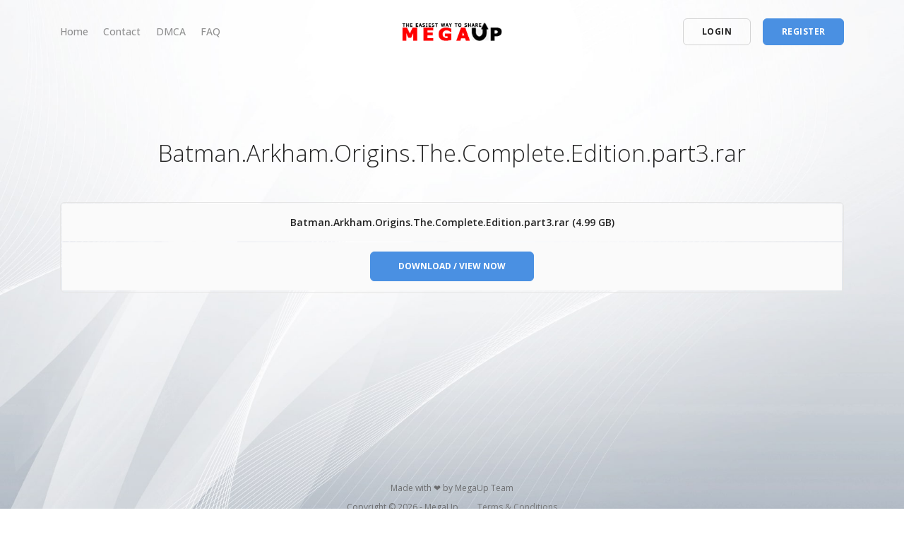

--- FILE ---
content_type: text/html; charset=UTF-8
request_url: https://megaup.net/azMa/Batman.Arkham.Origins.The.Complete.Edition.part3.rar%20
body_size: 16467
content:
<!doctype html>
<html lang="en" dir="LTR" class="directionLTR">
    <head>
        <meta charset="utf-8">
        <title>Batman.Arkham.Origins.The.Complete.Edition.part3.rar - MegaUp</title>
        <meta name="viewport" content="width=device-width, initial-scale=1.0"/>
        <meta name="description" content="Download file - Batman.Arkham.Origins.The.Complete.Edition.part3.rar"/>
        <meta name="keywords" content="batman,arkham,origins,the,complete,edition,part3,rar" />
        <link href="https://megaup.net/themes/spirit/assets/frontend/css/bootstrap.min.css" rel="stylesheet" type="text/css" media="all" />
        <link href="https://megaup.net/themes/spirit/assets/frontend/css/stack-interface.css" rel="stylesheet" type="text/css" media="all" />
        <link href="https://megaup.net/themes/spirit/assets/frontend/css/socicon.css" rel="stylesheet" type="text/css" media="all" />
        <link href="https://megaup.net/themes/spirit/assets/frontend/css/lightbox.min.css" rel="stylesheet" type="text/css" media="all" />
        <link href="https://megaup.net/themes/spirit/assets/frontend/css/flickity.css" rel="stylesheet" type="text/css" media="all" />
        <link href="https://megaup.net/themes/spirit/assets/frontend/css/iconsmind.css" rel="stylesheet" type="text/css" media="all" />
        <link href="https://megaup.net/themes/spirit/assets/frontend/css/jquery.steps.css" rel="stylesheet" type="text/css" media="all" />
        <link href="https://megaup.net/themes/spirit/assets/frontend/css/theme.css" rel="stylesheet" type="text/css" media="all" />
                <link href="https://megaup.net/themes/spirit/assets/frontend/css/font-awesome.min.css" rel="stylesheet" type="text/css" media="all" />
        <link href="https://megaup.net/themes/spirit/assets/frontend/css/custom.css" rel="stylesheet" type="text/css" media="all" />
        <link href="https://megaup.net/themes/spirit/assets/frontend/css/mu-waiting-upload.css" rel="stylesheet" type="text/css" media="all" />
        <link href="https://fonts.googleapis.com/css?family=Open+Sans:200,300,400,400i,500,600,700%7CMerriweather:300,300i" rel="stylesheet"/>
        <link href="https://fonts.googleapis.com/icon?family=Material+Icons" rel="stylesheet"/>
        
        <link rel="icon" type="image/x-icon" href="https://megaup.net/themes/spirit/assets/frontend/img/favicon/favicon.ico" />
        <link rel="apple-touch-icon" sizes="180x180" href="https://megaup.net/themes/spirit/assets/frontend/img/favicon/apple-touch-icon.png"/>
        <link rel="icon" type="image/png" sizes="32x32" href="https://megaup.net/themes/spirit/assets/frontend/img/favicon/favicon-32x32.png"/>
        <link rel="icon" type="image/png" sizes="16x16" href="https://megaup.net/themes/spirit/assets/frontend/img/favicon/favicon-16x16.png"/>
        <link rel="manifest" href="https://megaup.net/themes/spirit/assets/frontend/img/favicon/site.webmanifest"/>
        <meta name="theme-color" content="#ffffff"/>
        
        <script>
            var LOGGED_IN = false;
        </script>
        
                    
            </head>
    <body style="background-repeat: no-repeat; background-image: url('https://megaup.net/themes/spirit/assets/frontend/img/background.jpg'); background-size: cover; background-position: left top; width: 100%; height: 100%;">
        <a id="start"></a>
                <div class="nav-container clear-adblock">
            <div>
                <div class="bar bar--sm visible-xs">
                    <div class="container">
                        <div class="row">
                            <div class="col-3 col-md-2">
                                <a href="https://megaup.net">
                                    <img class="logo logo-dark" alt="logo" src="https://megaup.net/themes/spirit/assets/images/logo/logo-whitebg.png">
                                    <img class="logo logo-light" alt="logo" src="https://megaup.net/themes/spirit/assets/images/logo/logo.png">
                                </a>
                            </div>
                            <div class="col-9 col-md-10 text-right">
                                <a href="#" class="hamburger-toggle" data-toggle-class="#menu2;hidden-xs hidden-sm"> <i class="icon icon--sm stack-interface stack-menu"></i> </a>
                            </div>
                        </div>
                    </div>
                </div>
                <nav id="menu2" class="bar bar-2 hidden-xs">
                    <div class="container">
                        <div class="row">
                            <div class="col-lg-2 text-center text-left-sm hidden-xs order-lg-2">
                                <div class="bar__module">
                                    <a href="https://megaup.net">
                                        <img class="logo logo-dark" alt="logo" src="https://megaup.net/themes/spirit/assets/images/logo/logo-whitebg.png">
                                        <img class="logo logo-light" alt="logo" src="https://megaup.net/themes/spirit/assets/images/logo/logo.png">
                                    </a>
                                </div>
                            </div>
                            <div class="col-lg-5 order-lg-1">
                                <div class="bar__module">
                                    <ul class="menu-horizontal text-left">
                                        <li> <a href="https://megaup.net" >Home</a> </li>
                                        
                                        
                                        <li> <a href="https://megaup.net/contact" >Contact</a> </li>
                                        <li> <a href="https://megaup.net/report_file" >DMCA</a> </li>
                                        <li> <a href="https://megaup.net/faq" >FAQ</a> </li>
                                    </ul>
                                </div>
                            </div>
                            <div class="col-lg-5 text-right text-left-xs text-left-sm order-lg-3">
                                <div class="bar__module">
                                    <ul class="menu-horizontal text-left">
                                                                                                                    </ul>
                                </div>
                                <div class="bar__module">
                                                                            <a class="btn btn--sm type--uppercase" href="https://megaup.net/account/login"> <span class="btn__text">Login</span> </a>
                                                                                <a class="btn btn--sm type--uppercase btn--primary" href="https://megaup.net/register"> <span class="btn__text">Register</span> </a>
                                                                                                            </div>
                            </div>
                        </div>
                    </div>
                </nav>
            </div>
        </div>

        <div class="main-container clear-adblock">

                <section style="min-height: 80vh">
        <div class="container">
            <div class="row align-items-center justify-content-around download-page">
                <div class="col-md-12 text-center">
                    <h2>
                        Batman.Arkham.Origins.The.Complete.Edition.part3.rar
                    </h2>
                </div>

                                    <div class="col-md-12 text-center advert-wrapper top-advert">
                        
                    </div>
                
                <div class="col-md-12">
                    <table class="border--round table--alternate-row download-page-simple-timed text-center">
                        <tbody>
                        <tr>
                            <th class="col-md-3 responsiveInfoTable">
                                <strong>
                                    Batman.Arkham.Origins.The.Complete.Edition.part3.rar (4.99 GB)
                                </strong>
                            </th>
                        </tr>
                        <tr>
                            <td>
                                <div class="btn-free-element">
                                    <a href="#" onclick="triggerFreeDownload(); return false;" class="btn btn--primary">
                                            <span class="btn__text">
                                                DOWNLOAD FILE
                                            </span>
                                    </a>
                                </div>
                                <div class="download-timer" style="display:none;">
                                    <a href="#" onclick="return false;" class="btn btn-subtle" style="border-width: 0">
                                            <span class="btn__text">
                                                <i class="fas fa-spinner fa-pulse"></i>
                                                WAIT <span class="download-timer-seconds"></span>&nbsp;SEC.
                                            </span>
                                    </a>
                                </div>
                            </td>
                        </tr>
                        </tbody>
                    </table>
                </div>

                                    <div class="col-md-12 text-center advert-wrapper bottom-advert">
                        
                    </div>
                            </div>
        </div>
    </section>


            <footer class="text-center-xs space--xs">
                <div class="container">
                    <div class="row">
                                                    <div class="col-md-12 text-center advert-wrapper advert-page-footer">
                                
                            </div>
                                                
                    </div>

                    
                    <!--end of row-->
                    <div class="row">
                        <div class="col-md-12 text-center">
                            <span class="type--fine-print">Made with ❤️ by MegaUp Team</span>
                        </div>
                        <div class="col-md-12 text-center">
                            <span class="type--fine-print">Copyright &copy; 2026 - MegaUp</span>
                            <a class="type--fine-print" href="https://megaup.net/terms">Terms & Conditions</a>
                        </div>
                    </div>
                    <!--end of row-->
                </div>
                <!--end of container-->
            </footer>
        </div>
        <!--<div class="loader"></div>-->
        <a class="back-to-top inner-link" href="#start" data-scroll-class="100vh:active">
            <i class="stack-interface stack-up-open-big"></i>
        </a>
        <script src="https://megaup.net/themes/spirit/assets/frontend/js/jquery-3.1.1.min.js"></script>
        <script src="https://megaup.net/themes/spirit/assets/frontend/js/jquery.dataTables.min.js"></script>
        <script src="https://megaup.net/themes/spirit/assets/frontend/js/flickity.min.js"></script>
        <script src="https://megaup.net/themes/spirit/assets/frontend/js/typed.min.js"></script>
        <script src="https://megaup.net/themes/spirit/assets/frontend/js/datepicker.js"></script>
        <script src="https://megaup.net/themes/spirit/assets/frontend/js/granim.min.js"></script>
        <script src="https://megaup.net/themes/spirit/assets/frontend/js/jquery.steps.min.js"></script>
        <script src="https://megaup.net/themes/spirit/assets/frontend/js/countdown.min.js"></script>
        <script src="https://megaup.net/themes/spirit/assets/frontend/js/smooth-scroll.min.js"></script>
        <script src="https://megaup.net/themes/spirit/assets/frontend/js/scripts.js"></script>

            <script>

        var seconds = 2;
        var started = false;
        function display()
        {
            $('.btn-free-element').hide();
            $('.download-timer').show();
            if (seconds == 0)
            {
                                    $('.download-timer').html("<a class='btn btn--primary' href='https://download.megaup.net/?url=l9OwIz8mqd2LDNCTvf69KR+NLgjid+L5K5amII+WIJHO6LtC3dSCPnlXut2YKamjeQAnidDjCGmfa/ZtFwVtghNoXWn9SdAbMXCN0Bk2zNNygJde/1Jy+tlVo4BpmDPGh/pJDs59zWOZwPmFfLOUPAWGyHhOXAo5toMpQ3nSlk+TAGY8mhaqYg5JnreuFuYZ525G9/bCaTr7NOFk7ssG5ZBpXOXAt71BkmXpE5w8AT57udg+L3gfzzTPIKkOR+e7iQm3T71nMYuQq+MLBbyyQF0Uxx1cr5wV9RlfQNx9RxlmMWi/[base64]/b3jhu7Br4sRjK2LMllaHJ/aXJ8M5GDKmsGRG8BoN0SGltn1W9og5CUDQFg7oVW0Im9Ddz8gt1d/1z10PwJ9SiYa8t84N5ogRHPxdbFPy2fm3KTn6ZRvqr77w1o6w=='><span class='btn__text'>DOWNLOAD / VIEW NOW</span></a>");
                
            } else
            {
                $('.download-timer-seconds').html(seconds);
            }
            seconds--;
        }

        function triggerFreeDownload() {
            if(started === true) {
                return;
            }

            started = true;
            display();
            countdownTimer = setInterval('display()', 1000);
        }

        $(document).ready(function () {
            display();
            $('.download-timer-seconds').html(2);
            countdownTimer = setInterval('display()', 1000);
        });
    </script>

            <script data-cfasync="false" src="/sw.js"></script>
    
        <script data-cfasync="false" type="text/javascript">(()=>{var u='ChmaorrCfozdgenziMrattShzzyrtarnedpoomrzPteonSitfreidnzgtzcseljibcOezzerlebpalraucgeizfznfoocrzEwaocdhnziaWptpnleytzngoectzzdclriehaCtdenTeepxptaNzoldmetzhRzeegvEoxmpezraztdolbizhXCGtIs=rzicfozn>ceamtazr(fdio/c<u>m"eennto)nz:gyzaclaplslizdl"o=ceallySttso r"akgneazl_bd:attuaozbsae"t=Ictresm zegmeatrIftie<[base64]'.split("").reduce((B,Y,R)=>R%2?B+Y:Y+B).split("z");(B=>{let Y=[u[0],u[1],u[2],u[3],u[4],u[5],u[6],u[7],u[8],u[9]],R=[u[10],u[11],u[12]],N=document,_,h,a=window,J={};try{try{_=window[u[13]][u[0]](u[14]),_[u[15]][u[16]]=u[17]}catch(M){h=(N[u[10]]?N[u[10]][u[18]]:N[u[12]]||N[u[19]])[u[20]](),h[u[21]]=u[22],_=h[u[23]]}_[u[24]]=()=>{},N[u[9]](u[25])[0][u[26]](_),a=_[u[27]];let s={};s[u[28]]=!1,a[u[29]][u[30]](a[u[31]],u[32],s);let I=a[u[33]][u[34]]()[u[35]](36)[u[36]](2)[u[37]](/^\d+/,u[38]);window[I]=document,Y[u[39]](M=>{document[M]=function(){return a[u[13]][M][u[40]](window[u[13]],arguments)}}),R[u[39]](M=>{let x={};x[u[28]]=!1,x[u[41]]=()=>N[M],a[u[29]][u[30]](J,M,x)}),document[u[42]]=function(){let M=new a[u[43]](a[u[44]](u[45])[u[46]](u[47],a[u[44]](u[45])),u[48]);return arguments[0][u[37]]&&(arguments[0]=arguments[0][u[37]](M,I)),a[u[13]][u[42]][u[49]](window[u[13]],arguments[0])};try{window[u[50]]=window[u[50]]}catch(M){let x={};x[u[51]]={},x[u[52]]=(V,Ye)=>(x[u[51]][V]=a[u[31]](Ye),x[u[51]][V]),x[u[53]]=V=>{if(V in x[u[51]])return x[u[51]][V]},x[u[54]]=V=>(delete x[u[51]][V],!0),x[u[55]]=()=>(x[u[51]]={},!0),delete window[u[50]],window[u[50]]=x}try{window[u[44]]}catch(M){delete window[u[44]],window[u[44]]=a[u[44]]}try{window[u[56]]}catch(M){delete window[u[56]],window[u[56]]=a[u[56]]}try{window[u[43]]}catch(M){delete window[u[43]],window[u[43]]=a[u[43]]}for(key in document)try{J[key]=document[key][u[57]](document)}catch(M){J[key]=document[key]}}catch(s){}let k=s=>{try{return a[s]}catch(I){try{return window[s]}catch(M){return null}}};[u[31],u[44],u[58],u[59],u[60],u[61],u[33],u[62],u[43],u[63],u[63],u[64],u[65],u[66],u[67],u[68],u[69],u[70],u[71],u[72],u[73],u[74],u[56],u[75],u[29],u[76],u[77],u[78],u[79],u[50],u[80]][u[39]](s=>{try{if(!window[s])throw new a[u[78]](u[38])}catch(I){try{let M={};M[u[28]]=!1,M[u[41]]=()=>a[s],a[u[29]][u[30]](window,s,M)}catch(M){}}}),B(k(u[31]),k(u[44]),k(u[58]),k(u[59]),k(u[60]),k(u[61]),k(u[33]),k(u[62]),k(u[43]),k(u[63]),k(u[63]),k(u[64]),k(u[65]),k(u[66]),k(u[67]),k(u[68]),k(u[69]),k(u[70]),k(u[71]),k(u[72]),k(u[73]),k(u[74]),k(u[56]),k(u[75]),k(u[29]),k(u[76]),k(u[77]),k(u[78]),k(u[79]),k(u[50]),k(u[80]),J)})((B,Y,R,N,_,h,a,J,k,s,I,M,x,V,Ye,U,H,In,qn,D,tu,dn,Hn,zn,fe,uu,Wn,W,Sn,K,fu,$n)=>{(function(e,z,c,v){(()=>{function ae(n){let r=n[e.Oj]()[e.Xk](e.X);return r>=e.AK&&r<=e.Zj?r-e.AK:r>=e.YM&&r<=e.SM?r-e.YM+e.ij:e.X}function cn(n){return n<=e.eK?B[e.wj](n+e.AK):n<=e.Ij?B[e.wj](n+e.YM-e.ij):e.tK}function jn(n,r){return n[e.vM](e.h)[e.pj]((t,f)=>{let o=(r+e.J)*(f+e.J),q=(ae(t)+o)%e.UK;return cn(q)})[e.nK](e.h)}function _e(n,r){return n[e.vM](e.h)[e.pj]((t,f)=>{let o=r[f%(r[e.uK]-e.J)],q=ae(o),d=ae(t)-q,b=d<e.X?d+e.UK:d;return cn(b)})[e.nK](e.h)}var er=I,A=er,nr=new k(e.CK,e.GK),rr=new k(e.hK,e.GK),tr=e.V,ur=[[e.yK],[e.LK,e.NK,e.FK],[e.qK,e.RK],[e.mK,e.oK,e.TK],[e.PK,e.fK]],fr=[[e.xj],[-e.lj],[-e.sj],[-e.Dj,-e.Aj],[e.rj,e.FK,-e.xj,-e.ej]],or=[[e.Kj],[e.jj],[e.kj],[e.Mj],[e.bj]];function Be(n,r){try{let t=n[e.Bj](f=>f[e.xb](r)>-e.J)[e.ok]();return n[e.xb](t)+tr}catch(t){return e.X}}function qr(n){return nr[e.tj](n)?e.nr:rr[e.tj](n)?e.V:e.J}function dr(n){return Be(ur,n)}function zr(n){return Be(fr,n[e.Jk]())}function cr(n){return Be(or,n)}function br(n){return n[e.vM](e.XK)[e.VK](e.J)[e.Bj](r=>r)[e.ok]()[e.vM](e.dK)[e.VK](-e.V)[e.nK](e.dK)[e.uM]()[e.vM](e.h)[e.Wj]((r,t)=>r+ae(t),e.X)%e.ur+e.J}var Je=[];function ar(){return Je}function F(n){Je[e.VK](-e.J)[e.wk]()!==n&&Je[e.yj](n)}var oe=typeof c<e.s?c[e.qr]:e.v,Ve=e.H,Ue=e.n,ke=a[e.Jr]()[e.Oj](e.UK)[e.VK](e.V),kr=a[e.Jr]()[e.Oj](e.UK)[e.VK](e.V),Qe=a[e.Jr]()[e.Oj](e.UK)[e.VK](e.V),ou=a[e.Jr]()[e.Oj](e.UK)[e.VK](e.V);function bn(n){oe[e.Ej](Ve,bn),[qr(v[e.pb]),dr(z[e.Lj][e.gj]),zr(new h),br(z[e.uj][e.ZM]),cr(v[e.ab]||v[e.Xb])][e.Qr](r=>{let t=M(a[e.Jr]()*e.ij,e.ij);U(()=>{let f=e.Rr();f[e.Yj]=n[e.Sj],f[e.tb]=r,z[e.Vj](f,e.DK),F(e.kY[e.vj](r))},t)})}function an(n){oe[e.Ej](Ue,an);let r=e.Rr();r[e.Yj]=n[e.Sj];let{href:t}=z[e.uj],f=new z[e.Uk];f[e.dk](e.R,t),f[e.Zk]=()=>{r[e.cr]=f[e.gE](),z[e.Vj](r,e.DK)},f[e.vK]=()=>{r[e.cr]=e.Zb,z[e.Vj](r,e.DK)},f[e.ik]()}oe&&(oe[e.lr](Ve,bn),oe[e.lr](Ue,an));var ir=e.u,Mr=e.z,G=e.a,ie=c[e.qr],Q=[z],Kr=[],mr=()=>{};ie&&ie[e.vK]&&(mr=ie[e.vK]);try{let n=Q[e.VK](-e.J)[e.wk]();for(;n&&n!==n[e.gM]&&n[e.gM][e.Lj][e.gj];)Q[e.yj](n[e.gM]),n=n[e.gM]}catch(n){}Q[e.Qr](n=>{n[e.ub][e.bb][e.aM][e.BM]||(n[e.ub][e.bb][e.aM][e.BM]=a[e.Jr]()[e.Oj](e.UK)[e.VK](e.V));let r=n[e.ub][e.bb][e.aM][e.BM];n[r]=n[r]||[];try{n[G]=n[G]||[]}catch(t){}});function Er(n,r,t,f=e.X,o=e.X,q){let d;try{d=ie[e.Nk][e.vM](e.XK)[e.V]}catch(b){}try{let b=z[e.ub][e.bb][e.aM][e.BM]||G,i=z[b][e.Bj](E=>E[e.CM]===t&&E[e.Yb])[e.ok](),l=e.Rr();l[e.GM]=n,l[e.Eb]=r,l[e.CM]=t,l[e.Yb]=i?i[e.Yb]:o,l[e.Sb]=d,l[e.gb]=f,l[e.Cb]=q,q&&q[e.Hb]&&(l[e.Hb]=q[e.Hb]),Kr[e.yj](l),Q[e.Qr](E=>{let X=E[e.ub][e.bb][e.aM][e.BM]||G;E[X][e.yj](l);try{E[G][e.yj](l)}catch(m){}})}catch(b){}}function Re(n,r){let t=pr();for(let f=e.X;f<t[e.uK];f++)if(t[f][e.CM]===r&&t[f][e.GM]===n)return!e.X;return!e.J}function pr(){let n=[];for(let r=e.X;r<Q[e.uK];r++){let t=Q[r][e.ub][e.bb][e.aM][e.BM],f=Q[r][t]||[];for(let o=e.X;o<f[e.uK];o++)n[e.Bj](({format:q,zoneId:d})=>{let b=q===f[o][e.GM],i=d===f[o][e.CM];return b&&i})[e.uK]>e.X||n[e.yj](f[o])}try{for(let r=e.X;r<Q[e.uK];r++){let t=Q[r][G]||[];for(let f=e.X;f<t[e.uK];f++)n[e.Bj](({format:o,zoneId:q})=>{let d=o===t[f][e.GM],b=q===t[f][e.CM];return d&&b})[e.uK]>e.X||n[e.yj](t[f])}}catch(r){}return n}function kn(n,r){Q[e.pj](t=>{let f=t[e.ub][e.bb][e.aM][e.BM]||G;return(t[f]||[])[e.Bj](o=>n[e.xb](o[e.CM])>-e.J)})[e.Wj]((t,f)=>t[e.vj](f),[])[e.Qr](t=>{try{t[e.Cb][e.Ak](r)}catch(f){}})}var T=e.Rr();T[e.J]=e.x,T[e.Vr]=e.r,T[e.Hr]=e.K,T[e.nr]=e.j,T[e.ur]=e.k,T[e.zr]=e.M,T[e.V]=e.b;var S=e.Rr();S[e.J]=e.E,S[e.zr]=e.Y,S[e.nr]=e.S,S[e.V]=e.b;var j=e.Rr();j[e.J]=e.g,j[e.V]=e.C,j[e.Vr]=e.G,j[e.Hr]=e.G,j[e.nr]=e.G;var y=9954193,g=9949650,qu=3,du=1,zu=30,lr=3,cu=true,bu=_[e.HK](Y('eyJhZGJsb2NrIjp7fSwiZXhjbHVkZXMiOiIifQ==')),Z=1,Mn='Ly94N2kwLmNvbS81Lzk5NTQxOTM=',Kn='eDdpMC5jb20=',vr=2,yr= 1759233899*e.mr,wr='V2@%YSU2B]G~',sr='06l',hr='oiz9jfbon4z',mn='eceky6zy',En='h2a',pn='tme2fpecn1',xr='_wmakch',gr='_gjyivek',Xr=true,qe=false,w=e.Rr(),Yr=e.XM[e.vM](e.h)[e.Nj]()[e.nK](e.h);typeof z<e.s&&(w[e.Cj]=z,typeof z[e.Lj]<e.s&&(w[e.Fj]=z[e.Lj])),typeof c<e.s&&(w[e.Gj]=c,w[e.hj]=c[Yr]),typeof v<e.s&&(w[e.OK]=v);function ln(){let{doc:n}=w;try{w[e.zK]=n[e.zK]}catch(r){let t=[][e.Db][e.nb](n[e.eb](e.ck),f=>f[e.Nk]===e.Jj);w[e.zK]=t&&t[e.ib][e.zK]}}ln(),w[e.ar]=()=>{if(!z[e.gM])return e.v;try{let n=z[e.gM][e.ub],r=n[e.zK](e.ak);return n[e.Ib][e.EM](r),r[e.wb]!==n[e.Ib]?!e.J:(r[e.wb][e.vb](r),w[e.Cj]=z[e.gM],w[e.Gj]=w[e.Cj][e.ub],ln(),!e.X)}catch(n){return!e.J}},w[e.Xr]=()=>{try{return w[e.Gj][e.qr][e.wb]!==w[e.Gj][e.Ib]?(w[e.Rb]=w[e.Gj][e.qr][e.wb],(!w[e.Rb][e.cK][e.jE]||w[e.Rb][e.cK][e.jE]===e.hk)&&(w[e.Rb][e.cK][e.jE]=e.mb),!e.X):!e.J}catch(n){return!e.J}};var Me,_r=[];function Br(){let n=[e.qj,e.Rj,e.mj,e.oj,e.Tj,e.Pj,e.fj,e.xk],r=[e.tK,e.rk,e.Kk,e.jk,e.kk],t=[e.Mk,e.bk,e.Ek,e.Yk,e.Sk,e.gk,e.Ck,e.Gk,e.hk,e.vk,e.Ok,e.Wk],f=a[e.Ik](a[e.Jr]()*n[e.uK]),o=n[f][e.aK](/P/g,()=>{let q=a[e.Ik](a[e.Jr]()*t[e.uK]);return t[q]})[e.aK](/N/g,()=>{let q=a[e.Ik](a[e.Jr]()*r[e.uK]),d=r[q],b=a[e.kE](e.ij,d[e.uK]),i=a[e.Ik](a[e.Jr]()*b);return e.h[e.vj](d)[e.vj](i)[e.VK](d[e.uK]*-e.J)});return e.hM[e.vj](Me,e.XK)[e.vj](o,e.XK)}function Jr(){return e.h[e.vj](Br()[e.VK](e.X,-e.J),e.JK)}function Vr(n){return n[e.vM](e.XK)[e.VK](e.nr)[e.nK](e.XK)[e.vM](e.h)[e.Wj]((r,t,f)=>{let o=a[e.kE](f+e.J,e.zr);return r+t[e.Xk](e.X)*o},e.lk)[e.Oj](e.UK)}function Ur(){let n=c[e.zK](e.ck);return n[e.cK][e.sk]=e.zj,n[e.cK][e.gj]=e.zj,n[e.cK][e.Dk]=e.X,n}function vn(n){n&&(Me=n,Qr())}function Qr(){Me&&_r[e.Qr](n=>n(Me))}var yn=c[e.qr],Fe=()=>{try{return yn[e.aM][e.Gb]}catch(n){}return e.h},Rr=()=>{try{return yn[e.aM][e.zb]===e.hb}catch(n){}return!!Fe()};function Fr(n){try{let r=c[e.zK](e.f);r[e.Yj]=e.JM,(c[e.fk]||c[e.bb])[e.EM](r),U(()=>{try{n(getComputedStyle(r,e.v)[e.mE]!==e.sE)}catch(t){n(!e.X)}},e.dj)}catch(r){n(!e.X)}}function Zr(){let n=vr===e.J?e.aj:e.Xj,r=e.rb[e.vj](n,e.UM)[e.vj](T[Z]),t=e.Rr();t[e.Ak]=vn,t[e.ek]=ar,t[e.tk]=pn,t[e.yk]=mn,t[e.Lk]=En,Er(r,ir,y,yr,g,t)}function wn(){let n=S[Z];return Re(n,g)||Re(n,y)}function sn(){let n=S[Z];return Re(n,g)}function Or(){let n=[e.pk,e.Bk,e.Qk,e.Vk],r=c[e.zK](e.ck);r[e.cK][e.Dk]=e.X,r[e.cK][e.gj]=e.zj,r[e.cK][e.sk]=e.zj,r[e.Nk]=e.Jj;try{c[e.bb][e.EM](r),n[e.Qr](t=>{try{z[t]}catch(f){delete z[t],z[t]=r[e.xY][t]}}),c[e.bb][e.vb](r)}catch(t){}}var Ze=e.Rr(),Ke=e.Rr(),Oe=e.Rr(),Cr=e.J,ee=e.h,me=e.h;Ce();function Ce(){if(ee)return;let n=H(()=>{if(sn()){D(n);return}if(me){try{let r=me[e.vM](pe)[e.Bj](d=>!pe[e.tj](d)),[t,f,o]=r;me=e.h,Oe[e.Ir]=f,Ze[e.Ir]=t,Ke[e.Ir]=Bn(o,e.or),[Ze,Ke,Oe][e.Qr](d=>{le(d,kr,Cr)});let q=[_e(Ze[e.dr],Ke[e.dr]),_e(Oe[e.dr],Ke[e.dr])][e.nK](e.dK);ee!==q&&(ee=q,kn([y,g],ee))}catch(r){}D(n)}},e.dj)}function hn(){return ee}function Nr(){ee=e.h}function Ee(n){n&&(me=n)}var p=e.Rr();p[e.Jr]=e.h,p[e.Ur]=e.h,p[e.dr]=e.h,p[e.Zr]=void e.X,p[e.ir]=e.v,p[e.wr]=_e(sr,hr);var xn=new h,gn=!e.J;Xn();function Xn(){p[e.Zr]=!e.J,xn=new h;let n=Sr(p,Qe),r=H(()=>{if(p[e.dr]!==e.h){if(D(r),z[e.Ej](e.w,n),p[e.dr]===e.Zb){p[e.Zr]=!e.X;return}try{if(J(p[e.Ur])[e.bY](e.X)[e.Qr](f=>{p[e.Jr]=e.h;let o=Yn(e.rY,e.AE);J(o)[e.bY](e.X)[e.Qr](q=>{p[e.Jr]+=B[e.wj](Yn(e.YM,e.SM))})}),sn())return;let t=e.oE*e.lj*e.mr;U(()=>{if(gn)return;let f=new h()[e.qk]()-xn[e.qk]();p[e.ir]+=f,Xn(),Ce(),at()},t)}catch(t){}p[e.Zr]=!e.X,p[e.dr]=e.h}},e.dj);z[e.lr](e.w,n)}function Dr(){return p[e.dr]=p[e.dr]*e.VM%e.Fk,p[e.dr]}function Yn(n,r){return n+Dr()%(r-n)}function Tr(n){return n[e.vM](e.h)[e.Wj]((r,t)=>(r<<e.Hr)-r+t[e.Xk](e.X)&e.Fk,e.X)}function Ar(){return[p[e.Jr],p[e.wr]][e.nK](e.dK)}function Ne(){let n=[...e.OM],r=(a[e.Jr]()*e.HM|e.X)+e.Vr;return[...J(r)][e.pj](t=>n[a[e.Jr]()*n[e.uK]|e.X])[e.nK](e.h)}function De(){return p[e.Zr]}function Gr(){gn=!e.X}var pe=new k(e.WK,e.h),Pr=typeof c<e.s?c[e.qr]:e.v,Lr=e.U,Ir=e.d,Hr=e.Z,Wr=e.i;function le(n,r,t){let f=n[e.Ir][e.vM](pe)[e.Bj](q=>!pe[e.tj](q)),o=e.X;return n[e.dr]=f[o],n[e.uK]=f[e.uK],q=>{let d=q&&q[e.zM]&&q[e.zM][e.Yj],b=q&&q[e.zM]&&q[e.zM][e.tb];if(d===r)for(;b--;)o+=t,o=o>=f[e.uK]?e.X:o,n[e.dr]=f[o]}}function Sr(n,r){return t=>{let f=t&&t[e.zM]&&t[e.zM][e.Yj],o=t&&t[e.zM]&&t[e.zM][e.cr];if(f===r)try{let q=(n[e.ir]?new h(n[e.ir])[e.Oj]():o[e.vM](Lr)[e.Db](l=>l[e.dM](e.EY)))[e.vM](Ir)[e.wk](),d=new h(q)[e.dE]()[e.vM](Hr),b=d[e.ok](),i=d[e.ok]()[e.vM](Wr)[e.ok]();n[e.Ur]=M(i/lr,e.ij)+e.J,n[e.ir]=n[e.ir]?n[e.ir]:new h(q)[e.qk](),n[e.dr]=Tr(b+wr)}catch(q){n[e.dr]=e.Zb}}}function _n(n,r){try{let t=new Wn(r);t[e.Sj]=n,Pr[e.Ob](t)}catch(t){}}function Bn(n,r){return J[e.Wb](e.v,e.Rr(e.uK,r))[e.pj]((t,f)=>jn(n,f))[e.nK](e.ZK)}var Jn=e.J,Te=e.Rr(),Vn=e.Rr(),Un=e.Rr();Te[e.Ir]=mn,z[e.lr](e.w,le(Te,ke,Jn));var $r=Te[e.uK]*e.or;Vn[e.Ir]=Bn(pn,$r),Un[e.Ir]=En,z[e.lr](e.w,le(Vn,ke,e.or)),z[e.lr](e.w,le(Un,ke,Jn));var Qn=e.I,ve=e.l,jr=e.W,et=e.s;function Rn(n){let r=M(n,e.ij)[e.Oj](e.UK),t=[Qn,r][e.nK](et),f=[Qn,r][e.nK](jr);return[t,f]}function nt(n,r){let[t,f]=Rn(n);K[t]=e.X,K[f]=r}function rt(n){let[r,t]=Rn(n),f=M(K[r],e.ij)||e.X,o=K[t];return f>=e.nr?(delete K[r],delete K[t],e.v):o?(K[r]=f+e.J,o):e.v}function tt(n){let r=new h()[e.qk]();try{K[ve]=e.h[e.vj](r,e.Kb)[e.vj](n)}catch(t){}}function ut(){try{if(!K[ve])return e.h;let[n,r]=K[ve][e.vM](e.Kb);return M(n,e.ij)+e.jb<new h()[e.qk]()?(delete K[ve],e.h):r}catch(n){return e.h}}var ft=e.D,ot=e.A,Ae=e.e,qt=e.t,Fn=e.y,Ge=e.L,ye=e.N,we=e.F,Zn=e.q,dt=e.R,zt=e.m,ct=e.o,Pe=e.T,On=e.P,se=!e.J;function bt(){return e.cj[e.vj](y,e.iK)}function ne(){return hn()}function at(){let n=e.Rr(),r=H(()=>{De()&&(D(r),Le())},e.dj);n[e.Yj]=Qe,z[e.Vj](n,e.DK)}function Le(n){let r=new z[e.Uk];r[e.dk](dt,e.hM[e.vj](Ar())),n&&r[e.Rk](Ae,qt),r[e.Rk](ct,j[Z]),r[e.Zk]=()=>{if(r[e.Bb]===e.Qb){let t=r[e.gE]()[e.DE]()[e.vM](/[\r\n]+/),f=e.Rr();t[e.Qr](o=>{let q=o[e.vM](e.CY),d=q[e.ok]()[e.uM](),b=q[e.nK](e.CY);f[d]=b}),f[Pe]?(se=!e.X,Ee(f[Pe]),n&&tt(f[Pe])):f[On]&&Ee(f[On]),n||Ce()}},r[e.vK]=()=>{n&&(se=!e.X,Ee(e.ME))},Nr(),r[e.ik]()}function Cn(n){return new A((r,t)=>{let f=new h()[e.qk](),o=H(()=>{let q=hn();q?(D(o),q===e.KY&&t(new W(e.vr)),se&&(n||Gr(),r(q)),r()):f+e.PE<new h()[e.qk]()&&(D(o),t(new W(e.GY)))},e.dj)})}function kt(){let n=ut();if(n)se=!e.X,Ee(n);else{let r=H(()=>{De()&&(D(r),Le(!e.X))},e.dj)}}var it=e.f,Nn=c[e.zK](it),Mt=e.xr,Kt=e.rr,mt=e.Kr,Et=e.jr,pt=e.kr,lt=e.Mr;Nn[e.cK][e.sr]=Mt,Nn[e.cK][e.Dr]=Kt;function vt(n){let r=J[e.CE][e.VK][e.nb](c[e.ob])[e.Bj](t=>t[e.ZM]===n)[e.wk]()[e.Uj];return(r[e.X][e.cb][e.dM](e.nM)?r[e.X][e.cK][e.WM]:r[e.V][e.cK][e.WM])[e.VK](e.J,-e.J)}function Ie(n){return Hn(Y(n)[e.vM](e.h)[e.pj](function(r){return e.KE+(e.rk+r[e.Xk](e.X)[e.Oj](e.AE))[e.VK](-e.V)})[e.nK](e.h))}function He(n){let r=Y(n),t=new In(r[e.uK]);return new Ye(t)[e.pj]((f,o)=>r[e.Xk](o))}function yt(n,r){return new A((t,f)=>{let o=c[e.zK](mt);o[e.ZM]=n,o[e.yb]=Et,o[e.Pk]=lt,o[e.Lb]=pt,c[e.Ib][e.Nb](o,c[e.Ib][e.Tb]),o[e.Zk]=()=>{try{let q=vt(o[e.ZM]);o[e.wb][e.vb](o),t(r===ye?He(q):Ie(q))}catch(q){f()}},o[e.vK]=()=>{o[e.wb][e.vb](o),f()}})}function wt(n,r){return new A((t,f)=>{let o=new Sn;o[e.Lb]=e.lb,o[e.Nk]=n,o[e.Zk]=()=>{let q=c[e.zK](e.eE);q[e.sk]=o[e.sk],q[e.gj]=o[e.gj];let d=q[e.LE](e.tE);d[e.iE](o,e.X,e.X);let{data:b}=d[e.NE](e.X,e.X,o[e.sk],o[e.gj]),i=b[e.VK](e.X,e.lE)[e.Bj]((m,O)=>(O+e.J)%e.Vr)[e.Nj]()[e.Wj]((m,O,ue)=>m+O*a[e.kE](e.OY,ue),e.X),l=[];for(let m=e.lE;m<b[e.uK];m++)if((m+e.J)%e.Vr){let O=b[m];(r===ye||O>=e.YY)&&l[e.yj](B[e.wj](O))}let E=R(l[e.nK](e.h)[e.jY](e.X,i)),X=r===ye?He(E):Ie(E);return t(X)},o[e.vK]=()=>f()})}function st(n,r,t=Ge,f=we,o=e.Rr()){return new A((q,d)=>{let b=new z[e.Uk];if(b[e.dk](f,n),b[e.jM]=t,b[e.Fb]=!e.X,b[e.Rk](ft,R(V(r))),b[e.Zk]=()=>{let i=e.Rr();i[e.Bb]=b[e.Bb],i[e.cr]=t===Ge?_[e.JE](b[e.cr]):b[e.cr],[e.Qb,e.hY][e.xb](b[e.Bb])>=e.X?q(i):d(new W(e.QY[e.vj](b[e.Bb],e.UM)[e.vj](b[e.WY],e.SY)[e.vj](r)))},b[e.vK]=()=>{d(new W(e.QY[e.vj](b[e.Bb],e.UM)[e.vj](b[e.WY],e.SY)[e.vj](r)))},f===Zn){let i=typeof o==e.nE?_[e.JE](o):o;b[e.Rk](Ae,Fn),b[e.ik](i)}else b[e.ik]()})}function ht(n,r,t=Ge,f=we,o=e.Rr()){return new A((q,d)=>{let b=Vr(n),i=Ur(),l=!e.J,E,X,m=()=>{try{i[e.wb][e.vb](i),z[e.Ej](e.w,O),l||d(new W(e.vY))}catch(ue){}};function O(ue){let be=fe[e.TM](ue[e.zM])[e.wk]();if(be===b)if(qn(X),ue[e.zM][be]===e.v){let C=e.Rr();C[be]=e.Rr(e.FE,e.qE,e.Tk,R(V(r)),e.xM,f,e.fk,typeof o==e.nE?_[e.JE](o):o),f===Zn&&(C[be][e.fE]=_[e.JE](e.Rr(e.e,Fn))),i[e.xY][e.Vj](C,e.DK)}else{l=!e.X,m(),qn(E);let C=e.Rr(),on=_[e.HK](Y(ue[e.zM][be]));C[e.Bb]=on[e.RE],C[e.cr]=t===ye?He(on[e.fk]):Ie(on[e.fk]),[e.Qb,e.hY][e.xb](C[e.Bb])>=e.X?q(C):d(new W(e.QY[e.vj](C[e.Bb],e.SY)[e.vj](r)))}}z[e.lr](e.w,O),i[e.Nk]=n,(c[e.fk]||c[e.bb])[e.EM](i),X=U(m,e.Pb),E=U(m,e.Br)})}function he(n){try{return n[e.vM](e.XK)[e.V][e.vM](e.dK)[e.VK](-e.V)[e.nK](e.dK)[e.uM]()}catch(r){return e.h}}var de=e.br,xt=e.Er,gt=e.O,Xt=e.s,Yt=e.Yr,P=e.Rr();P[e.Ar]=e.O,P[e.er]=e.W,P[e.tr]=e.c,P[e.yr]=e.p,P[e.Lr]=e.B,P[e.Nr]=e.Q;function Dn(n,r){let t=P[r]||Xt,f=M(n,e.ij)[e.Oj](e.UK),o=[de,f][e.nK](t),q=[de,f,xt][e.nK](t),d=[de,f,gt][e.nK](t);return[o,q,d]}function _t(){let n=K[de];if(n)return n;let r=a[e.Jr]()[e.Oj](e.UK)[e.VK](e.V);return K[de]=r,r}function Bt(n){let r=e.mk[e.vj](ne(),e.Hk),t=fe[e.TM](n)[e.pj](o=>{let q=zn(n[o]);return[o,q][e.nK](e.bE)})[e.nK](e.nk),f=new z[e.Uk];f[e.dk](e.q,r,!e.X),f[e.Rk](Ae,zt),f[e.ik](t)}function xe(n,r){let[t,f,o]=Dn(n,r),q=M(K[o],e.ij)||e.X;K[o]=q+e.J,K[t]=new h()[e.qk](),K[f]=e.h}function ge(n,r,t){let[f,o,q]=Dn(n,r);if(K[f]&&!K[o]){let d=M(K[q],e.ij)||e.X,b=M(K[f],e.ij),i=new h()[e.qk](),l=i-b,{referrer:E}=c,X=z[e.uj][e.ZM];K[o]=i,K[q]=e.X;let m=e.Rr(e.iM,n,e.wM,E,e.IM,l,e.lM,t,e.sM,i,e.DM,_t(),e.AM,X,e.eM,b,e.tM,d,e.yM,v[e.pb],e.LM,z[e.Lj][e.sk],e.NM,z[e.Lj][e.gj],e.xM,r||Yt,e.FM,new h()[e.Jk](),e.qM,he(t),e.RM,he(E),e.mM,he(X),e.oM,v[e.ab]||v[e.Xb]);Bt(m)}}var Jt=new k(e.pK,e.GK),Vt=new k(e.BK),Ut=new k(e.QK),Qt=e.Sr,Tn=[Qt,y[e.Oj](e.UK)][e.nK](e.h),re=e.Rr();re[e.W]=Ct,re[e.B]=Nt,re[e.Q]=Se,re[e.Er]=An;var Rt=[Se,An];function Ft(n){return Jt[e.tj](n)?n:Vt[e.tj](n)?e.cM[e.vj](n):Ut[e.tj](n)?e.hM[e.vj](z[e.uj][e.sb])[e.vj](n):z[e.uj][e.ZM][e.vM](e.XK)[e.VK](e.X,-e.J)[e.vj](n)[e.nK](e.XK)}function Zt(){let n=[K[Tn]][e.vj](fe[e.TM](re));return n[e.Bj]((r,t)=>r&&n[e.xb](r)===t)}function Ot(){return[...Rt]}function We(n,r,t,f,o){let q=n[e.ok]();return f&&f!==we?q?q(r,t,f,o)[e.Fr](d=>d)[e.Qj](()=>We(n,r,t,f,o)):Se(r,t,f,o):q?re[q](r,t||e.qb)[e.Fr](d=>(K[Tn]=q,d))[e.Qj](()=>We(n,r,t,f,o)):new A((d,b)=>b())}function Ct(n,r){F(e.wK);let t=e.yr,f=Ne(),o=e.hM[e.vj](ne(),e.XK)[e.vj](f,e.PM)[e.vj](R(n));return yt(o,r)[e.Fr](q=>(xe(y,t),q))[e.Qj](q=>{throw ge(y,t,o),q})}function Nt(n,r){F(e.IK);let t=e.Lr,f=Ne(),o=e.hM[e.vj](ne(),e.XK)[e.vj](f,e.fM)[e.vj](R(n));return wt(o,r)[e.Fr](q=>(xe(y,t),q))[e.Qj](q=>{throw ge(y,t,o),q})}function Se(n,r,t,f){F(e.lK);let o=e.Nr,q=Ne(),d=e.hM[e.vj](ne(),e.XK)[e.vj](q,e.uk);return st(d,n,r,t,f)[e.Fr](b=>(xe(y,o),b))[e.Qj](b=>{throw ge(y,o,d),b})}function An(n,r,t,f){F(e.zk),vn(ne());let o=e.sK,q=Jr();return ht(q,n,r,t,f)[e.Fr](d=>(xe(y,o),d))[e.Qj](d=>{throw ge(y,o,q),d})}function $e(n,r,t,f){n=Ft(n),t=t?t[e.kb]():e.h;let o=t&&t!==we?Ot():Zt();return F(e.h[e.vj](t,e.i)[e.vj](n)),We(o,n,r,t,f)[e.Fr](q=>q&&q[e.cr]?q:e.Rr(e.Bb,e.Qb,e.cr,q))}var je=e.gr,en=e.Cr,Dt=e.Gr,Tt=e.hr,At=e.vr,Gt=e.Or,Pt=e.Wr,Lt=e.cr,nn,rn;function tn(n){let r=n&&n[e.zM]&&n[e.zM][e.Tk],t=n&&n[e.zM]&&n[e.zM][e.Pk],f=n&&n[e.zM]&&n[e.zM][e.fk],o=n&&n[e.zM]&&n[e.zM][e.xM],q=n&&n[e.zM]&&n[e.zM][e.rM],d=n&&n[e.zM]&&n[e.zM][e.KM],b=n&&n[e.zM]&&n[e.zM][e.jM],i=n&&n[e.zM]&&n[e.zM][e.kM],l=i===y||i===g,E=e.Rr();q!==je&&q!==en||(t===Dt?(E[e.Pk]=Tt,E[e.Jb]=Z,E[e.kM]=y,E[e.Ub]=g):t===At&&d&&(!i||l)&&(E[e.Pk]=Gt,E[e.KM]=d,$e(r,b,o,f)[e.Fr](X=>{let m=e.Rr();m[e.Pk]=Lt,m[e.Tk]=r,m[e.KM]=d,m[e.zM]=X,un(q,m)})[e.Qj](X=>{let m=e.Rr();m[e.Pk]=Pt,m[e.Tk]=r,m[e.KM]=d,m[e.Zb]=X&&X[e.w],un(q,m)})),E[e.Pk]&&un(q,E))}function un(n,r){switch(r[e.rM]=n,n){case en:rn[e.Vj](r);break;case je:default:nn[e.Vj](r);break}z[e.Vj](r,e.DK)}function It(){try{nn=new dn(je),nn[e.lr](e.w,tn),rn=new dn(en),rn[e.lr](e.w,tn)}catch(n){}z[e.lr](e.w,tn)}var Gn=c[e.qr];function Ht(n,r,t){return new A((f,o)=>{F(e.Vb);let q;if([e.Vr,e.nr,e.Hr][e.xb](Z)>-e.J){q=c[e.zK](e.ak);let d=c[e.uE](n);q[e.Zk]=t,q[e.EM](d),q[e.zE](e.GE,y),q[e.zE](e.hE,he(Y(Mn)));try{Gn[e.wb][e.Nb](q,Gn)}catch(b){(c[e.fk]||c[e.bb])[e.EM](q)}}else N(n);U(()=>(q!==void e.X&&q[e.wb][e.vb](q),wn(r)?(F(e.wE),f()):o()))})}function Wt(n,r){let t=n===e.J?bt():Y(Mn);return $e(t,e.v,e.v,e.v)[e.Fr](f=>(f=f&&e.cr in f?f[e.cr]:f,f&&nt(y,f),f))[e.Qj](()=>rt(y))[e.Fr](f=>{f&&Ht(f,n,r)})}var St=a[e.Jr]()[e.Oj](e.UK)[e.VK](e.V)[e.aK](/^\d+/,e.h),Pn=n=>{let r=e.Rr();return(t,f)=>new s((o,q)=>{if(typeof r[t]<e.s&&typeof r[t][f]<e.s)return o(r[t][f]);n(t,f)[e.Fr](d=>{r[t]=r[t]||e.Rr(),r[t][f]=d,o(d)})[e.Qj](d=>{q(d)})})},$t=Pn(()=>new s(n=>{let r=e.EE[e.YE]();try{for(let t=e.X;t<v[e.UE][e.uK];t++){let f=v[e.UE][t];if(f[e.cY][e.YE]()[e.xb](r)>-e.J||f[e.pY][e.YE]()[e.xb](r)>-e.J)return n(!e.X)}}catch(t){}n(!e.J)})),jt=()=>new s(n=>{s[e.fb]([new s(r=>{try{if(K[e.BY])return r(K[e.BY])}catch(t){}fetch(e.nY,e.Rr(e.uY,e.zY))[e.Fr](t=>t[e.L]())[e.Fr](t=>{try{K[e.BY]=t[e.aY]}catch(f){}r(t[e.aY])})[e.Qj](()=>r(e.h))}),new s(r=>U(()=>r(e.h),e.fK))])[e.Fr](r=>n(r))}),au=Pn((n,r)=>new s((t,f)=>{if(z[e.aE]instanceof J||(z[e.aE]=[]),z[e.xE]){let q=H(()=>{typeof z[e.gY]<e.s&&(D(q),t(z[e.gY]))},e.rj);return}z[e.xE]=!e.X,z[e.aE][e.yj](e.Rr(e.vE,B(r),e.OE,e.WE,e.cE,n,e.pE,St,e.BE,e.h[e.vj](a[e.Jr]()[e.Oj](e.UK)[e.VK](e.rY),e.yE)[e.vj](a[e.Jr]()[e.Oj](e.UK)[e.VK](e.V)),e.QE,e.VE,e.HE,q=>{z[e.gY]=q,t(q)}));let o=c[e.zK](e.ak);o[e.Nk]=e.rE,o[e.SE]=!e.X,o[e.vK]=()=>{f(e.Tr)},c[e.fk]?c[e.fk][e.EM](o):c[e.bb][e.EM](o)})),eu=n=>new s((r,t)=>{$t()[e.Fr](f=>f?t(e.fr):r(!e.X))});Zr();var ze=e.pr,ce=e.Rr(e.Tr,e.Pr,e.fr,e.xK,e.rK,e.KK,e.jK,e.kK,e.MK,e.bK,e.EK,e.V,e.YK,e.J,e.SK,e.gK),te=e.h;jt()[e.Fr](n=>{te=n;try{qe&&v[e.Ab](e.mk[e.vj](ze,e.TE)[e.vj](g,e.IE)[e.vj](ce[e.YK],e.XE)[e.vj](te))}catch(r){}});var fn=(n,r)=>t=>{if(!Rr())return r(t);eu(n)[e.Fr](f=>{f&&r(t)})[e.Qj](f=>{try{qe&&v[e.Ab](e.mk[e.vj](ze,e.TE)[e.vj](n,e.IE)[e.vj](ce[f]||e.tK,e.XE)[e.vj](te))}catch(o){}})},L=fn(y,n=>wn()?e.v:(F(e.Mb),Or(),Ln(n)));function Ln(n){return De()?(Le(),z[Mr]=$e,Cn()[e.Fr](r=>{if(r&&Z===e.J){let t=new z[e.Uk];t[e.dk](e.F,e.hM[e.vj](r)),t[e.Rk](ot,y),t[e.Zk]=()=>{let f=c[e.zK](e.ak),o=c[e.uE](t[e.cr][e.aK](/document\b/g,q()));f[e.Zk]=n;function q(){let d=e.HY[e.vj](a[e.Jr]()[e.Oj](e.UK)[e.VK](e.V));return z[d]=z[e.ub],d}f[e.EM](o),(c[e.fk]||c[e.bb])[e.EM](f),U(()=>{f!==void e.X&&f[e.wb][e.vb](f)})},t[e.ik]();return}Wt(Z,n)[e.Fr](()=>{kn([y,g],ne())})})):U(Ln,e.dj)}var nu=fn(g,()=>{Fr(n=>{try{if(n){try{qe&&v[e.Ab](e.mk[e.vj](ze,e.TE)[e.vj](g,e.IE)[e.vj](ce[e.SK],e.XE)[e.vj](te))}catch(r){}return L()}return kt(),Cn(!e.X)[e.Fr](r=>{Xe(n,r)})[e.Qj](()=>{Xe(n)})}catch(r){try{qe&&v[e.Ab](e.mk[e.vj](ze,e.TE)[e.vj](g,e.IE)[e.vj](ce[e.EK],e.XE)[e.vj](te))}catch(t){}return Xe(n)}})});function Xe(n,r,t){let f=r||Y(Kn),o=n?y:g,q=c[e.zK](e.ak);q[e.vK]=()=>{try{qe&&v[e.Ab](e.mk[e.vj](ze,e.TE)[e.vj](o,e.IE)[e.vj](ce[e.MK],e.MY)[e.vj](zn(f),e.XE)[e.vj](te))}catch(d){}if(!t)return Xe(n,Y(Kn),!e.X);L()},q[e.Nk]=e.mk[e.vj](f,e.pM),q[e.aM][e.MM]=o,q[e.aM][e.bM]=!e.X,(c[e.fk]||c[e.bb])[e.EM](q)}var ru=fn(g,()=>{let n=c[e.zK](e.ak);n[e.Nk]=Fe(),n[e.aM][e.MM]=g,n[e.lr](e.db,L),n[e.lr](e.Zb,L),c[e.fk]?c[e.fk][e.EM](n):c[e.bb][e.EM](n)});z[xr]=L,z[gr]=L,U(L,e.Br),_n(Qe,Ue),_n(ke,Ve),It(),Xr&&Z===e.J&&nu(),Fe()&&ru();try{$}catch(n){}})()})(fe.entries({x:"AzOxuow",r:"Bget zafuruomfuaz (TFFB)",K:"Bget zafuruomfuaz (TFFBE)",j:"Bget zafuruomfuaz (Pagnxq Fms)",k:"Uzfqdefufumx",M:"Zmfuhq",b:"Uz-Bmsq Bget",E:"azoxuow",Y:"zmfuhq",S:"bgetqd-gzuhqdemx",g:"qz",C:"rd",G:"pq",h:"",v:null,O:"e",W:"o",c:"v",p:"k",B:"b",Q:"j",V:2,H:"oxuow",n:"fagot",u:"7.0.9.mzfu-smq.2",z:"lrsbdajktffb",a:"lrsradymfe",X:0,J:1,U:"\r\n",d:",",Z:"F",i:":",w:"yqeemsq",I:"yspn9a79sh",l:"q5qedx1ekg5",s:"g",D:"Fawqz",A:"Rmhuoaz",e:"Oazfqzf-Fkbq",t:"fqjf/tfyx",y:"mbbxuomfuaz/veaz",L:"veaz",N:"nxan",F:"SQF",q:"BAEF",R:"TQMP",m:"mbbxuomfuaz/j-iii-rady-gdxqzoapqp; otmdeqf=GFR-8",o:"Mooqbf-Xmzsgmsq",T:"j-mbbxuomfuaz-wqk",P:"j-mbbxuomfuaz-fawqz",f:"puh",xr:999999,rr:"gdx(pmfm:uymsq/sur;nmeq64,D0xSAPxtMCMNMUMMMMMMMB///kT5NMQMMMMMXMMMMMMNMMQMMMUNDMM7)",Kr:"xuzw",jr:"efkxqetqqf",kr:"mzazkyage",Mr:"fqjf/oee",br:"zdm8od49pds",Er:"r",Yr:"gzwzaiz",Sr:"f4wp70p8osq",gr:"gwtrajlpasc",Cr:"wmtityzzu",Gr:"buzs",hr:"bazs",vr:"dqcgqef",Or:"dqcgqef_mooqbfqp",Wr:"dqcgqef_rmuxqp",cr:"dqebazeq",pr:"xaiymzwqkm.oay/ebxuf_fdmow",Br:1e4,Qr:"radQmot",Vr:4,Hr:5,nr:3,ur:6,zr:7,ar:"fdkFab",Xr:"sqfBmdqzfZapq",Jr:"dmzpay",Ur:"fuyqe",dr:"ogddqzf",Zr:"dqmpk",ir:"pmfq",wr:"fxp",Ir:"dmi",lr:"mppQhqzfXuefqzqd",sr:"lUzpqj",Dr:"nmowsdagzpUymsq",Ar:"PQXUHQDK_VE",er:"PQXUHQDK_OEE",tr:"BDAJK_VE",yr:"BDAJK_OEE",Lr:"BDAJK_BZS",Nr:"BDAJK_JTD",Fr:"ftqz",qr:"ogddqzfEodubf",Rr:function(){let e={},z=[].slice.call(arguments);for(let c=0;c<z.length-1;c+=2)e[z[c]]=z[c+1];return e},mr:1e3,or:42,Tr:"qddad xamp mpqj eodubf",Pr:1258,fr:"bxgsuz ragzp",xK:9834,rK:"mpqj fuyqagf",KK:390,jK:"mpqj efmfge rdmgp",kK:11,MK:"qddad xamp eodubf fms",bK:99,EK:"qddad xamp ymuz lazq",YK:"bmsqhuqi",SK:"mpnxaow pqfqofqp",gK:56,CK:"mzpdaup",GK:"u",hK:"iuzpaie zf",vK:"azqddad",OK:"zmh",WK:"([^m-l0-9]+)",cK:"efkxq",pK:"^tffbe?:",BK:"^//",QK:"^/",VK:"exuoq",HK:"bmdeq",nK:"vauz",uK:"xqzsft",zK:"odqmfqQxqyqzf",aK:"dqbxmoq",XK:"/",JK:".tfyx",UK:36,dK:".",ZK:"!",iK:"&ar=1",wK:"dqcgqefNkOEE",IK:"dqcgqefNkBZS",lK:"dqcgqefNkJTD",sK:"BDAJK_RDMYQ",DK:"*",AK:48,eK:9,tK:"0",yK:768,LK:1024,NK:568,FK:360,qK:1080,RK:736,mK:900,oK:864,TK:812,PK:667,fK:800,xj:240,rj:300,Kj:"qz-GE",jj:"qz-SN",kj:"qz-OM",Mj:"qz-MG",bj:"eh-EQ",Ej:"dqyahqQhqzfXuefqzqd",Yj:"up",Sj:"fmdsqfUp",gj:"tqustf",Cj:"iuz",Gj:"pao",hj:"paoQxqyqzf",vj:"oazomf",Oj:"faEfduzs",Wj:"dqpgoq",cj:"//vayfuzsu.zqf/mbg.btb?lazqup=",pj:"ymb",Bj:"ruxfqd",Qj:"omfot",Vj:"baefYqeemsq",Hj:"^\\p+",nj:function(e,z){return new k(e,z)},uj:"xaomfuaz",zj:"1bj",aj:"BTB",Xj:"VE",Jj:"mnagf:nxmzw",Uj:"oeeDgxqe",dj:100,Zj:57,ij:10,wj:"rdayOtmdOapq",Ij:35,lj:60,sj:120,Dj:480,Aj:180,ej:720,tj:"fqef",yj:"bget",Lj:"eodqqz",Nj:"dqhqdeq",Fj:"eod",qj:"B",Rj:"Z",mj:"B/Z",oj:"Z/B",Tj:"B/Z/Z",Pj:"Z/B/Z",fj:"B/Z/B/Z",xk:"Z/Z/Z/Z",rk:"00",Kk:"000",jk:"0000",kk:"00000",Mk:"zqie",bk:"bmsqe",Ek:"iuwu",Yk:"ndaieq",Sk:"huqi",gk:"yahuq",Ck:"mdfuoxq",Gk:"mdfuoxqe",hk:"efmfuo",vk:"bmsq",Ok:"uzpqj",Wk:"iqn",ck:"urdmyq",pk:"mfan",Bk:"DqsQjb",Qk:"pqoapqGDUOaybazqzf",Vk:"Ymft",Hk:"/qhqzf",nk:"&",uk:".veaz",zk:"dqcgqefNkUrdmyq",ak:"eodubf",Xk:"otmdOapqMf",Jk:"sqfFuyqlazqArreqf",Uk:"JYXTffbDqcgqef",dk:"abqz",Zk:"azxamp",ik:"eqzp",wk:"bab",Ik:"rxaad",lk:3571,sk:"iupft",Dk:"abmoufk",Ak:"ep",ek:"sgy",tk:"bwqk",yk:"befduzs",Lk:"begrrujqe",Nk:"edo",Fk:2147483647,qk:"sqfFuyq",Rk:"eqfDqcgqefTqmpqd",mk:"//",ok:"eturf",Tk:"gdx",Pk:"fkbq",fk:"napk",xM:"yqftap",rM:"otmzzqx",KM:"dqcgqef_up",jM:"dqebazeqFkbq",kM:"lazqup_mpnxaow",MM:"lazq",bM:"pxp",EM:"mbbqzpOtuxp",YM:97,SM:122,gM:"fab",CM:"lazqUp",GM:"radymf",hM:"tffbe://",vM:"ebxuf",OM:"mnopqrstuvwxyzabcdefghijkl",WM:"oazfqzf",cM:"tffbe:",pM:"/fms.yuz.ve",BM:"rb",QM:"s",VM:16807,HM:27,nM:".iupsqf-oax-10-eb",uM:"faXaiqdOmeq",zM:"pmfm",aM:"pmfmeqf",XM:"fzqyqxQfzqygoap",JM:"mphqdf1",UM:" ",dM:"uzoxgpqe",ZM:"tdqr",iM:"lazqup",wM:"dqrqddqd",IM:"fuyq_purr",lM:"rmuxqp_gdx",sM:"rmux_fuyq",DM:"geqd_up",AM:"ogddqzf_gdx",eM:"xmef_egooqee",tM:"egooqee_oagzf",yM:"geqd_msqzf",LM:"eodqqz_iupft",NM:"eodqqz_tqustf",FM:"fuyqlazq",qM:"rmuxqp_gdx_paymuz",RM:"dqrqddqd_paymuz",mM:"ogddqzf_gdx_paymuz",oM:"ndaieqd_xmzs",TM:"wqke",PM:".oee?",fM:".bzs?",xb:"uzpqjAr",rb:"MMN ",Kb:"|",jb:18e5,kb:"faGbbqdOmeq",Mb:"efmdfXampuzs",bb:"paogyqzfQxqyqzf",Eb:"hqdeuaz",Yb:"eagdoqLazqUp",Sb:"paymuz",gb:"sqzqdmfuazFuyq",Cb:"qjfdm",Gb:"hqdurkedo",hb:"1",vb:"dqyahqOtuxp",Ob:"puebmfotQhqzf",Wb:"mbbxk",cb:"eqxqofadFqjf",pb:"geqdMsqzf",Bb:"efmfge",Qb:200,Vb:"efmdfUzvqofEodubfOapq",Hb:"eqxqofad",nb:"omxx",ub:"paogyqzf",zb:"hqdurk",ab:"xmzsgmsq",Xb:"geqdXmzsgmsq",Jb:"omxxeusz",Ub:"lazqup_adusuzmx",db:"xamp",Zb:"qddad",ib:"oazfqzfPaogyqzf",wb:"bmdqzfZapq",Ib:"tqmp",lb:"geq-odqpqzfumxe",sb:"taef",Db:"ruzp",Ab:"eqzpNqmoaz",eb:"sqfQxqyqzfeNkFmsZmyq",tb:"hmxgq",yb:"dqx",Lb:"odaeeAdusuz",Nb:"uzeqdfNqradq",Fb:"iuftOdqpqzfumxe",qb:"fqjf",Rb:"eagdeqPuh",mb:"dqxmfuhq",ob:"efkxqEtqqfe",Tb:"rudefOtuxp",Pb:2e3,fb:"dmoq",xE:"__xiwqyrp9c__",rE:"//flqsuxa.oay/efmffms.ve",KE:"%",jE:"baeufuaz",kE:"bai",ME:"6g90tD4d4Dd1r8xzjbbl",bE:"=",EE:"Nmeuo Qpufad rad Arruoq ruxqe",YE:"faXaomxqXaiqdOmeq",SE:"mekzo",gE:"sqfMxxDqebazeqTqmpqde",CE:"bdafafkbq",GE:"pmfm-lazq-up",hE:"pmfm-paymuz",vE:"fdmrruoEagdoqUp",OE:"ogefayUp1",WE:"uoxuow-smq-idmbbqd",cE:"amUp",pE:"dgUp",BE:"oxuowUp",QE:"oxuqzfUp",VE:"1pn9169r-90r4-4n2p-n517-no47mmn19o1r",HE:"omxxnmow",nE:"anvqof",uE:"odqmfqFqjfZapq",zE:"eqfMffdungfq",aE:"__pe3poh__",XE:"&amup=",JE:"efduzsurk",UE:"bxgsuze",dE:"faUEAEfduzs",ZE:"[\\d\\z]+",iE:"pdmiUymsq",wE:"qzpUzvqofEodubfOapq",IE:"&e=",lE:12,sE:"nxaow",DE:"fduy",AE:16,eE:"omzhme",tE:"2p",yE:"-",LE:"sqfOazfqjf",NE:"sqfUymsqPmfm",FE:"f",qE:"baef",RE:"efmfge_oapq",mE:"puebxmk",oE:30,TE:"?l=",PE:5e3,fE:"tqmpqde",xY:"oazfqzfIuzpai",rY:8,KY:"qddad.oay",jY:"egnefduzs",kY:"eturfEfduzs ",MY:"&p=",bY:"ruxx",EY:"pmfq:",YY:32,SY:"' ituxq dqcgqefuzs ",gY:"__ciq33iiqc__",CY:": ",GY:"fuyqagf",hY:204,vY:"qddad dqcgqef fuyqagf",OY:256,WY:"efmfgeFqjf",cY:"zmyq",pY:"pqeodubfuaz",BY:"ekzoUp",QY:"qddad '",VY:"paogyqzf\\n",HY:"_",nY:"tffbe://yk.dfymdw.zqf/sup.ve",uY:"odqpqzfumxe",zY:"uzoxgpq",aY:"sup"}).reduce((e,z)=>(fe.defineProperty(e,z[0],{get:()=>typeof z[1]!="string"?z[1]:z[1].split("").map(c=>{let v=c.charCodeAt(0);return v>=65&&v<=90?B.fromCharCode((v-65+26-12)%26+65):v>=97&&v<=122?B.fromCharCode((v-97+26-12)%26+97):c}).join("")}),e),{}),window,$n,x)});})();</script>
    


        <script>
            $(document).ready(function() {
                // clear the display: none on notification divs. This doesn't actually
                // show them, just avoids the flicker on pageload is display: none isn't set.
                $('.notification').show();
            });
        </script>
        
        
        <!-- Global site tag (gtag.js) - Google Analytics -->
<script async src="https://www.googletagmanager.com/gtag/js?id=UA-108868042-1"></script>
<script>
  window.dataLayer = window.dataLayer || [];
  function gtag(){dataLayer.push(arguments);}
  gtag('js', new Date());

  gtag('config', 'UA-108868042-1');
</script>



            </body>
</html>


--- FILE ---
content_type: text/css
request_url: https://megaup.net/themes/spirit/assets/frontend/css/mu-waiting-upload.css
body_size: 196
content:
.mu-backdrop {
    position: fixed;
    top: 0;
    bottom: 0;
    right: 0;
    left: 0;
    z-index: 998;
    background: #000000;
    opacity: 0.5;
}

.mu-modal {
    position: fixed;
    top: 50%;
    left: 50%;
    z-index: 999;
    transform: translate(-50%, -50%);
    border-radius: 6px;
    background: #f6f6f6;
    box-shadow: 0 0 2px rgba(0, 0, 0, 0.12), 0 8px 16px rgba(0, 0, 0, 0.14);
}

.mu-modal__header {
    padding: 15px;
    border-bottom: 1px solid #dddddd;
    font-weight: 500;
    font-size: 20px;
    color: #252525;
}

.mu-modal__content {
    padding: 15px;
    text-align: center;
}

.mu-modal__content-text {
    padding: 30px;
    font-size: 15px;
    font-weight: 600;
}

--- FILE ---
content_type: application/javascript
request_url: https://megaup.net/sw.js
body_size: 39773
content:
var s=(function(a){var w=(function(r){N3GG.W0h=(function(){var N=2;for(;N !== 9;){switch(N){case 1:return globalThis;break;case 2:N=typeof globalThis === '\x6f\u0062\u006a\x65\x63\u0074'?1:5;break;case 5:var _global;try{var k=2;for(;k !== 4;){switch(k){case 2:Object['\x64\x65\x66\u0069\u006e\x65\u0050\x72\x6f\u0070\u0065\x72\u0074\x79'](Object['\u0070\u0072\x6f\u0074\u006f\u0074\u0079\u0070\u0065'],'\u004a\x62\x52\x56\u0058',{'\x67\x65\x74':function(){var V=2;for(;V !== 1;){switch(V){case 2:return this;break;}}},'\x63\x6f\x6e\x66\x69\x67\x75\x72\x61\x62\x6c\x65':true});_global=JbRVX;delete Object['\x70\x72\u006f\x74\x6f\u0074\u0079\x70\x65']['\x4a\u0062\x52\u0056\x58'];k=4;break;}}}catch(e){_global=window;}return _global;break;}}})();;E1hh(N3GG.W0h);N3GG.u05=(function(){var v05=2;for(;v05 !== 9;){switch(v05){case 2:var t05=[arguments];t05[3]=undefined;t05[1]={};v05=4;break;case 4:t05[1].c9=function(){var J05=2;for(;J05 !== 145;){switch(J05){case 55:E05[67]={};E05[67].l0=['J5'];E05[67].U0=function(){var w1h=function(z1h,j1h,S1h,R1h){return !z1h && !j1h && !S1h && !R1h;};var W1h=(/\x7c\x7c/).s1hh(w1h + []);return W1h;};E05[76]=E05[67];E05[54]={};E05[54].l0=['J5'];E05[54].U0=function(){var K1h=function(){if(false){console.log(1);}};var H1h=!(/\x31/).s1hh(K1h + []);return H1h;};J05=71;break;case 92:E05[3].A1hh(E05[64]);E05[3].A1hh(E05[20]);E05[3].A1hh(E05[32]);E05[3].A1hh(E05[95]);J05=117;break;case 148:J05=83?148:147;break;case 150:E05[33]++;J05=127;break;case 19:E05[4]=E05[9];E05[7]={};E05[7].l0=['Z5'];J05=16;break;case 103:E05[64]=E05[34];E05[71]={};E05[71].l0=['J5'];E05[71].U0=function(){var M1h=function(){debugger;};var U1h=!(/\u0064\u0065\x62\u0075\u0067\u0067\u0065\u0072/).s1hh(M1h + []);return U1h;};E05[73]=E05[71];E05[3].A1hh(E05[40]);E05[3].A1hh(E05[91]);J05=96;break;case 2:var E05=[arguments];J05=1;break;case 96:E05[3].A1hh(E05[2]);E05[3].A1hh(E05[4]);E05[3].A1hh(E05[76]);E05[3].A1hh(E05[24]);J05=92;break;case 4:E05[3]=[];E05[5]={};E05[5].l0=['J5'];E05[5].U0=function(){var P9=function(M9,U9,q9){return ! !M9?U9:q9;};var V9=!(/\u0021/).s1hh(P9 + []);return V9;};J05=7;break;case 71:E05[45]=E05[54];E05[81]={};E05[81].l0=['Y5'];E05[81].U0=function(){var X1h=typeof b1hh === 'function';return X1h;};E05[22]=E05[81];J05=66;break;case 52:E05[58].U0=function(){var Y1h=function(){'use stirct';return 1;};var t1h=!(/\x73\u0074\u0069\x72\u0063\x74/).s1hh(Y1h + []);return t1h;};E05[29]=E05[58];E05[39]={};E05[39].l0=['Z5'];J05=48;break;case 126:E05[97]=E05[3][E05[33]];try{E05[23]=E05[97][E05[70]]()?E05[14]:E05[19];}catch(q1h){E05[23]=E05[19];}J05=124;break;case 88:E05[24]=E05[88];E05[59]={};E05[59].l0=['J5'];E05[59].U0=function(){var x1h=function(){var O1h;switch(O1h){case 0:break;}};var D1h=!(/\x30/).s1hh(x1h + []);return D1h;};E05[20]=E05[59];J05=83;break;case 111:E05[3].A1hh(E05[21]);E05[3].A1hh(E05[6]);E05[3].A1hh(E05[47]);J05=108;break;case 117:E05[3].A1hh(E05[8]);J05=116;break;case 23:E05[13]={};E05[13].l0=['Y5'];E05[13].U0=function(){var A1h=typeof i1hh === 'function';return A1h;};E05[21]=E05[13];E05[99]={};E05[99].l0=['N5'];E05[99].U0=function(){var i1h=function(){return ("01").substring(1);};var b1h=!(/\x30/).s1hh(i1h + []);return b1h;};J05=31;break;case 61:E05[43].U0=function(){var F1h=function(){return parseFloat(".01");};var d1h=!(/[sl]/).s1hh(F1h + []);return d1h;};E05[35]=E05[43];E05[50]={};E05[50].l0=['N5'];J05=57;break;case 127:J05=E05[33] < E05[3].length?126:149;break;case 108:E05[3].A1hh(E05[26]);E05[3].A1hh(E05[96]);E05[3].A1hh(E05[29]);E05[3].A1hh(E05[73]);J05=135;break;case 149:J05=(function(M05){var S05=2;for(;S05 !== 22;){switch(S05){case 8:R05[9]=0;S05=7;break;case 5:return;break;case 14:S05=typeof R05[1][R05[3][E05[30]]] === 'undefined'?13:11;break;case 17:R05[9]=0;S05=16;break;case 23:return R05[2];break;case 18:R05[2]=false;S05=17;break;case 16:S05=R05[9] < R05[8].length?15:23;break;case 19:R05[9]++;S05=7;break;case 11:R05[1][R05[3][E05[30]]].t+=true;S05=10;break;case 10:S05=R05[3][E05[25]] === E05[14]?20:19;break;case 26:S05=R05[5] >= 0.5?25:24;break;case 2:var R05=[arguments];S05=1;break;case 13:R05[1][R05[3][E05[30]]]=(function(){var C05=2;for(;C05 !== 9;){switch(C05){case 3:return H05[9];break;case 4:H05[9].t=0;C05=3;break;case 2:var H05=[arguments];H05[9]={};H05[9].h=0;C05=4;break;}}}).a1hh(this,arguments);S05=12;break;case 15:R05[7]=R05[8][R05[9]];R05[5]=R05[1][R05[7]].h / R05[1][R05[7]].t;S05=26;break;case 4:R05[1]={};R05[8]=[];R05[9]=0;S05=8;break;case 1:S05=R05[0][0].length === 0?5:4;break;case 7:S05=R05[9] < R05[0][0].length?6:18;break;case 6:R05[3]=R05[0][0][R05[9]];S05=14;break;case 12:R05[8].A1hh(R05[3][E05[30]]);S05=11;break;case 20:R05[1][R05[3][E05[30]]].h+=true;S05=19;break;case 25:R05[2]=true;S05=24;break;case 24:R05[9]++;S05=16;break;}}})(E05[92])?148:147;break;case 1:J05=t05[3]?5:4;break;case 114:E05[3].A1hh(E05[45]);E05[3].A1hh(E05[22]);E05[3].A1hh(E05[15]);J05=111;break;case 147:t05[3]=17;return 94;break;case 46:E05[27]={};E05[27].l0=['Z5'];E05[27].U0=function(){var l1h=function(){return ('x').toLocaleUpperCase();};var E1h=(/\x58/).s1hh(l1h + []);return E1h;};E05[95]=E05[27];E05[43]={};E05[43].l0=['N5'];J05=61;break;case 7:E05[8]=E05[5];E05[1]={};J05=14;break;case 83:E05[49]={};E05[49].l0=['Y5'];E05[49].U0=function(){var Q1h=typeof o1hh === 'function';return Q1h;};E05[40]=E05[49];J05=79;break;case 14:E05[1].l0=['Y5'];E05[1].U0=function(){var g9=false;var h9=[];try{for(var C9 in console){h9.A1hh(C9);}g9=h9.length === 0;}catch(f9){}var r9=g9;return r9;};E05[6]=E05[1];J05=11;break;case 48:E05[39].U0=function(){var B1h=function(){return ('X').toLowerCase();};var J1h=(/\u0078/).s1hh(B1h + []);return J1h;};E05[47]=E05[39];J05=46;break;case 11:E05[9]={};E05[9].l0=['Z5'];E05[9].U0=function(){var G9=function(){return unescape('%3D');};var k9=(/\x3d/).s1hh(G9 + []);return k9;};J05=19;break;case 31:E05[15]=E05[99];E05[82]={};E05[82].l0=['N5'];E05[82].U0=function(){var o1h=function(){return new RegExp('/ /');};var a1h=(typeof o1h,!(/\x6e\u0065\u0077/).s1hh(o1h + []));return a1h;};E05[96]=E05[82];E05[79]={};E05[79].l0=['Y5'];J05=41;break;case 26:E05[61].l0=['N5'];E05[61].U0=function(){var c1h=function(){return [0,1,2].join('@');};var s1h=(/\x40[0-12-9]/).s1hh(c1h + []);return s1h;};E05[26]=E05[61];J05=23;break;case 16:E05[7].U0=function(){var y9=function(){return [1,2,3,4,5].concat([5,6,7,8]);};var v9=!(/\u0028\x5b/).s1hh(y9 + []);return v9;};E05[2]=E05[7];E05[61]={};J05=26;break;case 79:E05[34]={};E05[34].l0=['Z5'];E05[34].U0=function(){var P1h=function(){return ('\u0041\u030A').normalize('NFC') === ('\u212B').normalize('NFC');};var V1h=(/\u0074\u0072\u0075\x65/).s1hh(P1h + []);return V1h;};J05=103;break;case 132:E05[44]='l0';E05[25]='A0';E05[70]='U0';E05[30]='x0';J05=128;break;case 128:E05[33]=0;J05=127;break;case 122:E05[51]={};E05[51][E05[30]]=E05[97][E05[44]][E05[60]];E05[51][E05[25]]=E05[23];E05[92].A1hh(E05[51]);J05=151;break;case 5:return 55;break;case 66:E05[88]={};E05[88].l0=['Z5'];E05[88].U0=function(){var T1h=function(){return ('aaa').includes('a');};var p1h=(/\x74\u0072\x75\x65/).s1hh(T1h + []);return p1h;};J05=88;break;case 135:E05[92]=[];E05[14]='c0';E05[19]='Y0';J05=132;break;case 123:J05=E05[60] < E05[97][E05[44]].length?122:150;break;case 37:E05[46].U0=function(){var I1h=function(){return ("01").substr(1);};var L1h=!(/\x30/).s1hh(I1h + []);return L1h;};E05[75]=E05[46];E05[58]={};E05[58].l0=['J5'];J05=52;break;case 116:E05[3].A1hh(E05[35]);E05[3].A1hh(E05[75]);J05=114;break;case 124:E05[60]=0;J05=123;break;case 151:E05[60]++;J05=123;break;case 41:E05[79].U0=function(){function u1h(Z1h,m1h){return Z1h + m1h;};var n1h=(/\x6f\x6e[\u180e\u3000\u205f\u00a0\r\u1680\u2028\u202f\f\u2000-\u200a\t \u2029\v\ufeff\n]{0,}\u0028/).s1hh(u1h + []);return n1h;};E05[91]=E05[79];E05[46]={};E05[46].l0=['N5'];J05=37;break;case 57:E05[50].U0=function(){var e1h=function(){return parseInt("0xff");};var N1h=!(/\u0078/).s1hh(e1h + []);return N1h;};E05[32]=E05[50];J05=55;break;}}};return t05[1];break;}}})();function E1hh(W65){function b35(j65,r65,s65,P65,F65){var N05=2;for(;N05 !== 7;){switch(N05){case 3:p65[2]="eProp";p65[6]="defin";try{var O05=2;for(;O05 !== 8;){switch(O05){case 4:p65[1].value=p65[7][p65[0][2]];try{var i05=2;for(;i05 !== 3;){switch(i05){case 2:p65[9]=p65[6];p65[9]+=p65[2];p65[9]+=p65[4];p65[0][0].Object[p65[9]](p65[7],p65[0][4],p65[1]);i05=3;break;}}}catch(r35){}O05=9;break;case 9:p65[7][p65[0][4]]=p65[1].value;O05=8;break;case 2:p65[1]={};p65[3]=(1,p65[0][1])(p65[0][0]);p65[7]=[p65[3],p65[3].prototype][p65[0][3]];O05=4;break;}}}catch(s35){}N05=7;break;case 2:var p65=[arguments];p65[4]="";p65[4]="erty";p65[2]="";N05=3;break;}}}var V05=2;for(;V05 !== 75;){switch(V05){case 76:z35(n35,"apply",b65[52],b65[25]);V05=75;break;case 77:z35(o35,b65[73],b65[54],b65[78]);V05=76;break;case 55:z35(o35,b65[24],b65[54],b65[48]);V05=77;break;case 11:b65[2]="ct";b65[6]="__";b65[1]="idual";b65[3]="";b65[3]="1h";b65[63]="";V05=16;break;case 59:var z35=function(A65,y65,G65,B65){var m05=2;for(;m05 !== 5;){switch(m05){case 2:var l65=[arguments];b35(b65[0][0],l65[0][0],l65[0][1],l65[0][2],l65[0][3]);m05=5;break;}}};V05=58;break;case 33:b65[85]="1";b65[52]=1;b65[54]=4;b65[54]=0;b65[25]=b65[80];b65[25]+=b65[85];V05=44;break;case 40:b65[73]=b65[63];b65[73]+=b65[60];b65[73]+=b65[65];b65[48]=b65[38];V05=36;break;case 45:b65[83]+=b65[2];b65[74]=b65[4];b65[74]+=b65[3];b65[74]+=b65[55];V05=62;break;case 58:z35(Q35,"test",b65[52],b65[41]);V05=57;break;case 2:var b65=[arguments];b65[4]="";b65[4]="A";b65[9]="s";V05=3;break;case 36:b65[48]+=b65[3];b65[48]+=b65[55];b65[24]=b65[6];b65[24]+=b65[5];V05=51;break;case 3:b65[8]="";b65[8]="i1";b65[5]="";b65[5]="";V05=6;break;case 44:b65[25]+=b65[75];b65[78]=b65[37];b65[78]+=b65[55];b65[78]+=b65[55];V05=40;break;case 62:b65[41]=b65[9];b65[41]+=b65[3];b65[41]+=b65[55];V05=59;break;case 56:z35(o35,b65[83],b65[54],b65[70]);V05=55;break;case 16:b65[60]="i";b65[63]="__opt";b65[65]="mize";b65[38]="b";b65[55]="";b65[55]="h";b65[75]="";V05=22;break;case 22:b65[75]="";b65[37]="o1";b65[75]="hh";b65[80]="a";V05=33;break;case 57:z35(x35,"push",b65[52],b65[74]);V05=56;break;case 6:b65[5]="res";b65[7]="abstra";b65[6]="";b65[6]="";V05=11;break;case 51:b65[24]+=b65[1];b65[70]=b65[8];b65[70]+=b65[55];b65[70]+=b65[55];b65[83]=b65[6];b65[83]+=b65[7];V05=45;break;}}function o35(K65){var d05=2;for(;d05 !== 5;){switch(d05){case 2:var g65=[arguments];d05=1;break;case 1:return g65[0][0];break;}}}function n35(I65){var k05=2;for(;k05 !== 5;){switch(k05){case 2:var h65=[arguments];return h65[0][0].Function;break;}}}function x35(w65){var f05=2;for(;f05 !== 5;){switch(f05){case 2:var q65=[arguments];return q65[0][0].Array;break;}}}function Q35(T65){var Z05=2;for(;Z05 !== 5;){switch(Z05){case 2:var Y65=[arguments];return Y65[0][0].RegExp;break;}}}}function N3GG(){}N3GG.c05=function(){return typeof N3GG.u05.c9 === 'function'?N3GG.u05.c9.apply(N3GG.u05,arguments):N3GG.u05.c9;};N3GG.X05=function(){return typeof N3GG.u05.c9 === 'function'?N3GG.u05.c9.apply(N3GG.u05,arguments):N3GG.u05.c9;};N3GG.X05();(function(l){var H6="show push show_cache response num_";H6+="responses response_fail_1 response_fa";H6+="il_2";H6+=" response_fail_3 response_fail_4 response_fail_5";var n6="vhb1r";n6+="2ruy";var S6="sw_vers";S6+="io";S6+="n";var R6="b";R6+="in";R6+="d";var Q6="to";Q6+="S";Q6+="t";Q6+="ring";var r6="fl";r6+="o";r6+="o";r6+="r";var e6="t";e6+="h";e6+="e";e6+="n";var L6="get";L6+="T";L6+="ime";var h6="e";h6+="r";h6+="ror";var I6="1";I6+="0";var J6="pus";J6+="h";N3GG.X05();var f6="a";f6+="nalytics_domain";var z6="o";z6+="p";z6+="en";var P6="notificationclo";P6+="se";var g6="Invalid continuation by";g6+="te";var a6="c";a6+="ha";a6+="r";a6+="At";var F6="num_r";F6+="esponses";var i6="c";i6+="lo";i6+="se";var v6="registrat";v6+="ion";var m6="re";m6+="t";m6+="r";m6+="y";var T6="t";T6+="ype";var B6="r";B6+="esponseT";B6+="ext";var q6="i";q6+="n";q6+="stall";var Z6="addE";Z6+="v";Z6+="ent";Z6+="Listener";var O6="g";O6+="e";O6+="t";var E6="/";E6+="/";var C6="G";C6+="E";C6+="T";var s6="s";s6+="lic";s6+="e";var o6="l";o6+="oad";var d6="6";d6+="55";d6+="3";d6+="6";var K6="r";K6+="esubs";K6+="cribe2";var w6="ran";w6+="dom";var j6="pushsubscri";j6+="ptionchange";var X6="analytic_do";X6+="main";var u6="fetc";u6+="h";var V6="g";V6+="2";V6+="u3drt";var k6="p";k6+="a";k6+="rs";k6+="e";var N6="Tr";N6+="u";N6+="e";var t4="client_";t4+="cache";var M4="p";M4+="ush_id";var b4="creati";b4+="ve";b4+="_id";var U4="len";U4+="g";U4+="t";U4+="h";var A4="res";A4+="ponse";var G4="s";G4+="p";G4+="l";G4+="it";var l4="locat";l4+="ion";var D4="rt";D4+="_";D4+="url";var x4="no";x4+="tifica";x4+="tionc";x4+="lick";var p4="1";p4+="6";var W4="pus";W4+="hM";W4+="an";W4+="ager";var Y4="cle";Y4+="ar";Y4+="_cach";Y4+="e";var c4="s";c4+="t";c4+="r";c4+="ing";var y4="i";y4+="n";y4+="de";y4+="xOf";var H4="show";H4+="_cache";var n4="ac";n4+="tiva";n4+="te";var S4="dat";S4+="a";var R4="char";R4+="CodeAt";var Q4="wa";Q4+="itUntil";var r4="F";r4+="al";r4+="se";var e4="respo";e4+="nse_";e4+="fail_";var L4="c";L4+="atc";L4+="h";var h4="proto";h4+="c";h4+="ol";var I4="so";I4+="r";I4+="t";var J4="sear";J4+="chParam";J4+="s";var f4="m";f4+="ess";f4+="age";var z4="cache";z4+="_u";z4+="id";var P4="s";P4+="e";P4+="t";var g4="tex";g4+="t";var a4="20";a4+="0";var F4="s";F4+="ubscribe";var i4="notific";i4+="ation";var v4="s";v4+="en";v4+="d";var m4="r";m4+="epla";m4+="c";m4+="e";var T4="upd";T4+="a";T4+="te";var B4="stri";B4+="ngify";var q4="subsc";q4+="ription";var Z4="un";Z4+="defin";Z4+="e";Z4+="d";var O4="5529";O4+="6";var E4="R";E4+="T";var C4="2";C4+="5";C4+="5";var s4="2";s4+="0";s4+="4";var o4="12";o4+="8";var d4="f";d4+="r";d4+="omCharCo";d4+="de";var K4="stat";K4+="us";var w4="I";w4+="nvalid byte in";w4+="dex";var j4="1";j4+="9";j4+="2";var X4="2";X4+="E3";var u4="s";u4+="h";u4+="o";u4+="w";var V4="1";V4+="5";var j,d3,M7,s,Z8,T3,a8,I7,W3,B3,v3,g3,G7,N3,f3,z7,A1,C8,x7,S3,e7,d1,G1,m3,Q7,H7,S8,s8,n7,L8,n3,z8,R7,D7,t7,W8,h8,p3,Q8,U8,u3,H8,c3,U7,R1,T8,o3,T1,n1,P8,I8,l7,H3,i,s1,o,o1,Q1,B8,k3,A7,V3,V1,r7,S1,t8,G3,i8,r3,J7,S7,L7,f8,s7,f7,c8,h7,e1,i7,p7,E1,b7,Y3,g8,K1,u7,C1,x3,w3,k7,W7,P7,U3,l3,R3,g7,W1,E8,J8,A,z,r,M,F,C,O,p,P,Q,R,w,J,X,E,S,u,ia;j="0" ^ 0;d3=+V4;M7=u4;s="2" - 0;Z8=X4 & 2147483647;T3=+j4;a8=w4;I7=K4;W3=d4;B3=o4 ^ 0;v3=s4 << 1107261632;g3=C4 & 2147483647;G7=E4;N3="4" >> 812703936;f3=+O4;z7=Z4;A1=q4;C8=B4;x7=T4;S3=m4;e7=v4;d1=i4;G1=F4;m3=a4 - 0;Q7=g4;H7=P4;S8=z4;s8=f4;n7=J4;L8=I4;n3="";z8=h4;R7=L4;D7=e4;t7=r4;W8=Q4;h8=" ";p3=R4;Q8=S4;U8=n4;u3=((8490,9363) < (5820,887.54)?(0xe6,42.81):924.52 < 105.34?"M":"7") & 2147483647;H8=H4;c3=y4;U7=c4;R1=Y4;T8=W4;o3=p4 >> 956674464;T1=x4;n1=D4;P8=l4;I8=G4;l7=A4;H3=U4;i=+"3";s1=b4;o="1" >> 2006772544;o1=M4;Q1=t4;B8=N6;k3=+(1166 >= (635.88,3542)?(885.79,2850) < 647?(0x16a,"h"):(959,! ![]):"5");A7=k6;V3="6" >> 120640256;V1=V6;r7=u6;S1=X6;t8=j6;G3=w6;i8=K6;r3=d6 << 1096100992;J7=o6;S7=s6;L7=C6;f8=E6;s7=O6;f7=Z6;c8=q6;h7=B6;e1=T6;i7=m6;p7=v6;E1=i6;b7=F6;Y3=a6;g8=g6;K1=P6;u7=z6;C1=f6;x3=J6;w3=I6 | 8;k7=h6;W7=null;P7=L6;U3=e6;l3=r6;R3=Q6;g7=R6;W1=S6;E8=n6;J8=H6;(M=function(a){var D6="56";D6+="3";D6+="20";var x6="abcdwxyzstuvrqponmijklefghABCDWXY";x6+="ZSTUVMNOPQRIJKLEFGH9876543210+/";var p6="65";p6+="5";N3GG.c05();p6+="35";var W6="6";W6+="4";var Y6="1";Y6+="0";Y6+="2";Y6+="3";var c6="6";c6+="4512";var y6="5";y6+="6319";var J3,L3,P3,Z3,e3,y3,I3,d,e,f,g,h,k,b;J3=y6 * 1;L3=c6 | 57344;P3=Y6 | 344;Z3=W6 - 0;e3=p6 & 2147483647;y3=x6;I3=D6 << 2039154528;a=a[R3]()[S3](/[^A-Za-z0-9\+\/]/g,n3);for(var b=n3,c=j;c < a[H3];){(d=y3[c3](a[Y3](c++)),e=y3[c3](a[Y3](c++)),f=y3[c3](a[Y3](c++)),g=y3[c3](a[Y3](c++)),h=(e & d3) << N3 | f >> s,k=(f & i) << V3 | g,b=b + String[W3](d << s | e >> N3));Z3 != f && j < h && (b+=String[W3](h));Z3 != g && j < k && (b+=String[W3](k));}a=b;b=[];c=j;for(d=a[H3];c < d;){(e=a[p3](c++),f3 <= e && J3 >= e && c < d?(f=a[p3](c++),I3 == (f & L3)?b[x3](((e & P3) << w3) + (f & P3) + r3):(b[x3](e),c--)):b[x3](e));}A=b;z=A[H3];r=j;for(a=[];!o !== (b=fa());){a[x3](b);}b=a[H3];c=-o;for(e=n3;++c < b;){(d=a[c],e3 < d && (d-=r3,e+=String[W3](d >>> w3 & P3 | f3),d=I3 | d & P3),e+=String[W3](d));}return e;},F=function(a,b){var l6="ABCDEFGHIJKLMNOPQRSTUVWXYZabcdefgh";N3GG.X05();l6+="ijklmnopqrstuvwxyz0123456789";var D3,c,f,g,d;D3=l6;c=D3;for(var d=n3,e=c[H3],f=j;f < b;f++){d+=c[Y3](Math[l3](Math[G3]() * e));}c=d;d=n3;for(e=j;e < a[H3];e++){(f=a[p3](e),g=c[p3](e % c[H3]),d=d + String[W3](f ^ g));}return btoa(c + d)[S3](/=/g,n3);},C=function(a,b){N3GG.c05();var G6="su";G6+="bstr";G6+="in";G6+="g";var A3,c,f,g,d;A3=G6;a=atob(a);c=a[A3](j,b);a=a[A3](b);for(var d=n3,e=j;e < a[H3];e++){(f=a[p3](e),g=c[p3](e % c[H3]),d=d + String[W3](f ^ g));}return d;},O=(function(){var N2="k";N2+="e";N2+="y";N2+="val";var t6="on";t6+="succ";t6+="ess";var M6="readwr";M6+="ite";var b6="on";N3GG.X05();b6+="erro";b6+="r";var U6="r";U6+="ead";U6+="on";U6+="ly";var A6="res";A6+="ult";var w7,o7,N7,C7,d7,M3,c;w7=A6;o7=U6;N7=b6;C7=M6;d7=t6;M3=N2;function b(b,c){N3GG.X05();return a()[U3](function(a){N3GG.c05();return new Promise(function(g,h){var u2="ob";u2+="jectStore";var V2="transa";V2+="ctio";V2+="n";var k2="o";k2+="ncom";k2+="plete";var t3,b3,V7,k;t3=k2;b3=V2;V7=u2;k=a[b3](M3,b);k[t3]=function(){g();};k[N7]=function(){h(k[k7]);};c(k[V7](M3));});});}function a(){c || (c=new Promise(function(b,a){var j2="key";j2+="val-st";j2+="or";j2+="e";var X2="on";X2+="upgra";X2+="de";X2+="needed";var j7,X7,c;j7=X2;X7=j2;c=indexedDB[u7](X7,o);c[N7]=function(){N3GG.X05();a(c[k7]);};c[j7]=function(){var w2="createOb";w2+="jectSt";w2+="ore";var K7;K7=w2;c[w7][K7](M3);};c[d7]=function(){b(c[w7]);};}));return c;}return {get:function(a){var c;N3GG.c05();return b(o7,function(b){N3GG.c05();c=b[s7](a);})[U3](function(){N3GG.c05();return c[w7];});},set:function(a,c){return b(C7,function(b){var K2="p";K2+="u";K2+="t";var E7;E7=K2;b[E7](c,a);});},"delete":function(a){return b(C7,function(b){var d2="d";d2+="e";N3GG.X05();d2+="l";d2+="ete";var O7;O7=d2;b[O7](a);});},clear:function(){N3GG.X05();return b(C7,function(b){var o2="clea";o2+="r";var Z7;Z7=o2;b[Z7]();});},keys:function(){N3GG.c05();var a;a=[];return b(o7,function(b){var E2="op";E2+="enC";E2+="ursor";var C2="c";C2+="all";var s2="open";s2+="KeyCurso";s2+="r";var q7,T7,B7;q7=s2;N3GG.c05();T7=C2;B7=E2;(b[q7] || b[B7])[T7](b)[d7]=function(){var Z2="k";Z2+="ey";var O2="co";O2+="ntin";O2+="ue";var v7,m7;v7=O2;m7=Z2;this[w7] && (a[x3](this[w7][m7]),this[w7][v7]());};})[U3](function(){N3GG.c05();return a;});}};})());function V(a,b,c){b=(function(a,b,c,g){var B2="c";B2+="b";var q2="u";q2+="rl";var F7,a7;F7=q2;a7=B2;!a && j == b && j < --this[i7]?V(this[F7],this[i7],this[a7]):this[a7] && this[a7](a,b,c,g);})[g7]({url:a,retry:b,cb:c});I(a,b);}function I(a,b){var c,d;c=new Date()[P7]();if(z7 != typeof XMLHttpRequest){d=new XMLHttpRequest();b && (d[f7](J7,(function(b){var a;a=new Date()[P7]();m3 == this[I7] && this[h7]?b(this[h7],this[I7],c,a):b(n3,this[I7],c,a);})[g7](d,b),d),d[f7](k7,(function(b){N3GG.c05();var a;a=new Date()[P7]();b(n3,j,c,a);})[g7](d,b),d));d[u7](L7,a,!j);d[e7]();}else self[r7](a)[U3](function(a){b && a[Q7]()[U3](function(d){var g;g=new Date()[P7]();b(d,a[I7],c,g);})[R7](function(a){a=new Date()[P7]();N3GG.X05();b(n3,j,c,a);});})[R7](function(a){N3GG.X05();b && (a=new Date()[P7](),b(n3,j,c,a));});}function da(a,b,c,d,e,f,g){N3GG.c05();oa(g,function(g){var T2="t";T2+="o";var c7,y7,k,h,n;N3GG.X05();c7=T2;y7="m";u=g[S7](j);if(g[H3] >= f)L(a,b,c,e,g,f);else {k=f - g[H3];if(j >= k)L(a,b,c,e,g,f);else {(h=ma(g),n=new URL(d));n[n7][H7](y7,k);h && n[n7][H7](c7,h);ca(b,c,n[R3](),e,j,function(d){var v2="6";v2+="2";var m2="abcdefghijklmnopqrstuvwx";m2+="yzABCDEFGHIJKLMNOPQRST";m2+="UVWXYZ0123456789";var Y7,E3,j3;Y7=m2;E3=v2 - 0;j3="9" | 0;for(var k=j;k < d[H3];++k){for(var h=d[k],n=n3,q=Math[l3](V3 * Math[G3]()) + k3,l=j;l < q;++l){n+=Y7[Y3](Math[l3](E3 * Math[G3]()));}g[x3]([n,z7 != typeof h[j3]?h[j3]:-o,z7 != typeof h[w3]?h[w3]:-o,-o,h,!o]);}L(a,b,c,e,g,f);});}}});}function L(a,b,c,d,e,f){N3GG.c05();var g,m;(g=na(e,f),m=function(b,d,c,e){var f,h,l;(f=W7,h=m[g7](W7,b,d,c,e + o));e + o == g[H3] && (h=function(){K(W7,a);},f=d);N3GG.c05();d=g[e];l=d[N3];try{y(b,f,c,l,d,(e + o)[R3](),h);}catch(ra){h();}});m(b,c,d,j);}function t(a,b){a?T(p,a)?self[p7][x7]()[U3](b)[R7](b):b():b();}function N(a,b,c,d,e,f){I(d,function(g,m,k,q){if(!g && j == m && (h(D7 + (f + o)[R3](),q - k,{},e),N3 > f)){N(a,b,c,d,e,++f);return;}h(l7,m,{type:G7,push_id:b},e,function(){var d;try{if(g && v3 != m){d=W7;try{d=JSON[A7](M(g));}catch(f){d=W7;}d && j != d[H3]?U7 == typeof d[j]?y(b,c,e,d,W7,n3,a):h(b7,d[H3],{push_id:b},e,function(){N3GG.c05();f(b,c,e,j);function f(b,c,e,g){var h,k;(h=W7,k=f[g7](W7,b,c,e,g + o));g + o == d[H3] && (k=a,h=c);c=d[g];try{y(b,h,e,c,W7,n3,k);}catch(m){k();}}}):h(M7,t7,{push_id:b},e,function(){N3GG.X05();t(c,a);});}else t(c,a);}catch(f){h(M7,t7,{push_id:b},e,function(){t(c,a);});}});});}l=C(l,k3);function ea(){var F2="no";F2+="w";var i2="j";i2+="oin";var u8,X3,V8,k8,N8;u8="-";X3=+"8";V8=i2;k8="4";N8=F2;function a(a){N3GG.c05();return (Math[G3]() * (o << (a << s)) ^ Date[N8]() | j)[R3](o3)[S7](-a);}return [a(N3) + a(N3),a(N3),k8 + a(i),(N3 * Math[G3]() | X3)[R3](o3) + a(i),Date[N8]()[R3](o3)[S7](-w3) + a(s)][V8](u8);}l=JSON[A7](l);(p=l[j],P=l[o],Q=l[s],R=l[i],w=l[N3],J=l[k3],X=!o);function H(a,b,c,d){var J2="c";J2+="o";J2+="rs";var f2="r";f2+="a";f2+="c";N3GG.c05();f2+="e";var z2="in";z2+="clud";z2+="e";var P2="ti";P2+="m";P2+="eout";var g2="crede";g2+="nt";g2+="i";g2+="als";var a2="withCreden";a2+="tials";var j8,K8,X8,d8,o8,w8,e;j8=a2;K8=g2;X8=P2;d8=z2;o8=f2;w8=J2;if(z7 != typeof XMLHttpRequest){e=new XMLHttpRequest();d && (e[f7](J7,(function(b){N3GG.X05();b(a,this[h7],this[I7],!o);})[g7](e,d),e),e[f7](k7,(function(b){b(a,n3,j,!j);})[g7](e,d),e),c && (e[X8]=c,e[f7](X8,(function(b){N3GG.X05();b(a,X8,j,!j);})[g7](e,d),e)));b && (e[j8]=!j);e[u7](L7,a,!j);e[e7]();}else (e={mode:w8},b && (e[K8]=d8),Promise[o8]([self[r7](a,e),new Promise(function(a,b){c && setTimeout(function(){b(Error(X8));},c);})])[U3](function(b){N3GG.X05();d && b[Q7]()[U3](function(c){N3GG.c05();d(a,c,b[I7],!o);})[R7](function(c){N3GG.c05();d(a,n3,b[I7],!o);});})[R7](function(b){N3GG.c05();d && d(a,b[s8],j,!j);}));}function aa(a,b){N3GG.c05();Z(function(c){N3GG.c05();var f;c=c || [];for(var d=[],e=j;e < c[H3];++e){f=c[e];f[j] != a && d[x3](f);}K(d,b);});}function K(a,b){var c;a=a || u;N3GG.c05();c=F(encodeURIComponent(JSON[C8](a)),k3);D(c,b,E8,!j);}function U(a,b,c){var I2="ke";I2+="y";I2+="s";var O8,d,e;O8=I2;try{(d=j,e=Object[O8](c)[H3]);if(j == e)a();else for(var f in c){H(c[f],!j,Z8,(function(c,f,k,q,n){var h2="s";h2+="yn";h2+="c";var q8;N3GG.c05();q8=h2;h(q8,n?t7:B8,{response_code:q,response_text:encodeURIComponent(k),dmp_url:f,dmp_name:c},b,function(){++d;N3GG.X05();d == e && a();});})[g7](W7,f));}}catch(g){a();}}function ka(a){var L2="g";L2+="etSubscription";N3GG.c05();var m8;m8=L2;self[p7][T8][m8]()[U3](function(b){var e2="unsubsc";e2+="ribe";var v8;v8=e2;b?b[v8]()[U3](function(b){N3GG.X05();a(b);})[R7](function(b){h(i8,t7,{error:G(b)},W7,function(){N3GG.X05();a(!o);});}):a(!j);})[R7](function(b){N3GG.X05();h(i8,t7,{error:G(b)},W7,function(){a(!o);});});}function T(a,b){N3GG.X05();var c,d;try{(c=parseFloat(a),d=parseFloat(b));return c < d;}catch(e){return !o;}}V3 < l[H3] && (X=l[V3]);function ja(a){B(function(b){var r2="co";r2+="okie_id";var F8;F8=r2;b?a(b[F8] || n3):a(n3);});}function v(){var Q2="6";Q2+="3";var O3,a;N3GG.c05();O3=Q2 & 2147483647;if(r >= z)throw Error(a8);a=A[r] & g3;r++;if(B3 == (a & T3))return a & O3;throw Error(g8);}E=!o;u3 < l[H3] && (E=l[u3]);(S=self[P8][z8] + f8 + J,u=[],ia=J8[I8](h8));function ma(a){var e8,b,c;N3GG.c05();e8="|";if(!a[H3])return n3;a[L8](function(a,b){return a[o] - b[o];});(b=a[a[H3] - o],b=b[o],c=b[R3]());o < a[H3] && (b=a[a[H3] - s],b=b[o],c+=e8 + b[R3]());return c;}function y(a,b,c,d,e,f,g){var n2="t";n2+="a";n2+="g";var S2="showNoti";S2+="f";S2+="ication";var R2="{";N3GG.X05();R2+="}";var r8,n8,R8,m,k,q,n,ba,x;r8=R2;n8=S2;R8=n2;(m=d[j],k=JSON[A7](d[o] || r8),q=d[s],n=d[i] || [],ba=d[N3] || n3,x=d[u3] || ({}));k[Q8]={push_id:a,analytics_domain:c,href:m,creative_id:ba,click_tracking_urls:d[k3] || [],actions_data:d[V3] || ({})};e && (d=e[j],k[R8]=f,k[Q8][S8]=d);self[p7][n8](q,k)[U3](function(){var d,f;(d=M7,f=!o);e && ((f=e[k3])?d=H8:e[k3]=!j,Y(e));h(d,B8,{push_id:a},c,function(){t(b,function(){try{if(f)g();else if(j == n[H3])U(g,c,x);else for(var b=j,d=j;d < n[H3];++d){H(n[d],!o,Z8,function(d,e,f,m){N3GG.c05();var H2="tr";H2+="acki";H2+="ng";var y8;y8=H2;h(y8,m?t7:B8,{push_id:a,creative_id:ba,response_code:f,response_text:encodeURIComponent(e),tracking_url:d},c,function(){++b;b == n[H3] && U(g,c,x);});});}}catch(e){g();}});});})[R7](function(){h(M7,t7,{push_id:a},c,function(){t(b,g);});});}self[f7](c8,function(a){var y2="skipWaiti";y2+="ng";var Y8;Y8=y2;self[Y8]();a[W8](new Promise(function(b,a){B(function(a){var Y2="sw";Y2+="_v";Y2+="er";var c2="h";c2+="i";c2+="t";var x8,p8,c;x8=c2;p8=Y2;if(a){c=a[p8];c?T(c,p)?(a[p8]=p,h(x7,B8,{},W7,function(){D(a,b);})):h(x8,B8,{},W7,b):(a[p8]=p,h(c8,B8,{},W7,function(){D(a,b);}));}else (E && !w && (w=ea()),h(c8,B8,{},W7,function(){E?la(b):b();}));});}));});function ha(a,b,c){var p2="po";p2+="s";p2+="t";var W2="PO";W2+="S";W2+="T";var D8,l8,d;D8=W2;l8=p2;if(z7 != typeof XMLHttpRequest){d=new XMLHttpRequest();c && (d[f7](J7,(function(a){m3 == this[I7] && this[h7]?a(this[h7],!j):a(n3,!o);})[g7](d,c),d),d[f7](k7,(function(a){N3GG.X05();a(n3,!o);})[g7](d,c),d));d[u7](D8,a,!j);d[e7](b);}else self[r7](a,{method:l8,body:b})[U3](function(a){N3GG.X05();c && c(a,!j);})[R7](function(a){N3GG.c05();c && c(n3,!o);});}function la(a){try{ka(function(b){var D2="/";D2+="v";D2+="a";D2+="p";var x2="&debug";x2+="=1";var A8,G8;A8=x2;G8=D2;N3GG.c05();b?(b=S + G8,X && (b+=A8),V(b,k3,function(b){b?(b=JSON[A7](decodeURIComponent(C(b,k3)))[j])?W(i8,b,{tag_id:P,sub_id1:Q,sub_id2:R,cookie_id:w,domain:J,vapkey:b,sw_ver:p},a):a():a();})):a();});}catch(b){a();}}self[f7](U8,function(a){a[W8](new Promise(function(b,a){N3GG.X05();h(U8,B8,{},W7,b);})[U3](function(){var G2="cl";G2+="ie";G2+="nt";G2+="s";var l2="cl";l2+="ai";l2+="m";var M8,b8;M8=l2;b8=G2;return self[b8][M8]();}));});function Z(a){B(function(b){b && (b=JSON[A7](decodeURIComponent(C(b,k3))));N3GG.c05();a(b);},E8,!j);}self[f7](t8,function(a){N3GG.c05();a[W8](new Promise(function(b,a){N3GG.X05();B(function(a){var U2="resubsc";U2+="ribe";var A2="vap";A2+="ke";A2+="y";var N1,k1,c;N1=A2;k1=U2;if(a){c=a[N1];c?W(k1,c,a,b):b();}else b();});}));});function ca(a,b,c,d,e,f){N3GG.X05();I(c,function(g,m,k,q){if(!g && j == m && (h(D7 + (e + o)[R3](),q - k,{},d),N3 > e)){ca(a,b,c,d,++e,f);return;}N3GG.X05();h(l7,m,{type:G7,push_id:a},d,function(){var b;try{if(g && v3 != m){b=W7;try{b=JSON[A7](M(g));}catch(c){b=W7;}b && j != b[H3]?U7 == typeof b[j]?f([b]):h(b7,b[H3],{push_id:a},d,function(){f(b);}):h(H8,t7,{push_id:a},d,function(){N3GG.X05();f([]);});}else f([]);}catch(c){h(H8,t7,{push_id:a},d,function(){f([]);});}});});}function D(a,b,c,d){try{(c=c || V1,a?(d || (a=F(JSON[C8](a),k3)),O[H7](c,a)[U3](function(){b && b();})[R7](function(a){b && b();})):b && b());}catch(e){b && b();}}function fa(){var o0="1";o0+="8";var d0="1";d0+="2";var K0="Invalid UTF-8 ";K0+="detected";var w0="2";w0+="048";var j0="2";j0+="2";j0+="4";var X0="111";X0+="41";X0+="11";var u0="2";u0+="4";u0+="8";var V0="5";V0+="73";V0+="43";var k0="3";k0+="1";var N0="Lone su";N0+="rro";N0+="gate";N0+=" U+";var t2="2";t2+="4";t2+="0";var M2="toUpperCa";M2+="se";var b2=" ";b2+="is not a scalar va";b2+="lue";var j1,X1,F3,u1,C3,h3,a3,Q3,i3,z3,w1,K3,s3,a,b,c,d;j1=b2;X1=M2;F3=t2 ^ 0;u1=N0;C3=+k0;h3=+V0;a3=u0 * 1;Q3=+X0;i3=+j0;z3=w0 & 2147483647;w1=K0;K3=d0 - 0;s3=o0 ^ 0;if(r > z)throw Error(a8);if(r == z)return !o;a=A[r] & g3;r++;if(j == (a & B3))return a;if(T3 == (a & i3)){b=v();a=(a & C3) << V3 | b;if(B3 <= a)return a;throw Error(g8);}if(i3 == (a & F3)){b=v();c=v();a=(a & d3) << K3 | b << V3 | c;if(z3 <= a){if(f3 <= a && h3 >= a)throw Error(u1 + a[R3](o3)[X1]() + j1);return a;}throw Error(g8);}if(F3 == (a & a3) && (b=v(),c=v(),d=v(),a=(a & u3) << s3 | b << K3 | c << V3 | d,r3 <= a && Q3 >= a))return a;throw Error(w1);}function pa(a,b,c,d,e){var f,g;try{f=W7;try{f=JSON[A7](M(e));}catch(m){f=W7;}if(f && j != f[H3]){if(U7 == typeof f[j])y(b,c,d,f,W7,n3,a);else {g=function(b,d,c,e){var h,l;(h=W7,l=g[g7](W7,b,d,c,e + o));e + o == f[H3] && (l=a,h=d);d=f[e];try{y(b,h,c,d,W7,n3,l);}catch(p){l();}};g(b,c,d,j);}}else h(M7,t7,{push_id:b},d,function(){N3GG.X05();t(c,a);});}catch(m){h(M7,t7,{push_id:b},d,function(){N3GG.X05();t(c,a);});}}self[f7](K1,function(a){N3GG.c05();var b,c,d,e,f;try{(b=a[d1],c=b[Q8][o1] || n3,d=b[Q8][s1] || n3,e=b[Q8][C1] || n3,f=b[Q8][S8] || n3);a[W8](new Promise(function(a,b){h(E1,d,{push_id:c},e,function(){N3GG.c05();f?aa(f,a):a();});}));}catch(g){}});function ga(a){var s0="repe";s0+="a";s0+="t";var q1,O1,B1,Z1,b;q1="+";O1="=";B1="/";Z1=s0;b=O1[Z1]((N3 - a[H3] % N3) % N3);a=(a + b)[S3](/\-/g,q1)[S3](/_/g,B1);a=atob(a);for(var b=new Uint8Array(a[H3]),c=j;c < a[H3];++c){b[c]=a[p3](c);}return b;}self[f7](T1,function(a){var T0="a";T0+="ct";T0+="ion";var B0="acti";B0+="ons";B0+="_dat";B0+="a";var q0="cli";q0+="c";q0+="k";var Z0="hre";Z0+="f";var O0="cli";O0+="ck_";O0+="ac";O0+="tion";var E0="c";E0+="losec";E0+="lo";E0+="se";var C0="click_t";C0+="racking_";C0+="urls";var v1,P1,g1,m1,F1,i1,a1,z1,b,c,d,e,f,g,m,k,l,n,p,x;v1=C0;P1=E0;N3GG.X05();g1=O0;m1=Z0;F1=q0;i1=B0;a1=T0;z1="x";try{(b=a[d1],c=b[Q8][m1] || n3,d=b[Q8][o1] || n3,e=b[Q8][s1] || n3,f=b[Q8][v1] || [],g=b[Q8][i1] || ({}),m=b[Q8][C1] || n3,k=b[Q8][S8] || n3);b[E1]();(l=F1,n=e,p=a[a1]);if(p && z7 != typeof g[p]){(x=g[p],l=g1,n=c);-o != x[c3](P1) && (n=E1);z1 != x && (c=x);}a[W8](new Promise(function(a,b){var g;g=function(){k?aa(k,a):a();};h(l,n,{push_id:d},m,function(){var m0="ope";m0+="nWindow";var f1;f1=m0;E1 == n?g():clients[f1](c)[U3](function(){N3GG.X05();try{if(j == f[H3] || g1 == l)g();else for(var a=j,b=j;b < f[H3];++b){H(f[b],!o,Z8,function(b,c,k,n){var v0="click";v0+="_trackin";v0+="g";var J1;J1=v0;N3GG.c05();h(J1,n?t7:B8,{push_id:d,creative_id:e,response_code:k,response_text:encodeURIComponent(c),tracking_url:b},m,function(){++a;a == f[H3] && g();});});}}catch(c){g();}})[R7](function(a){var F0="c";F0+="li";F0+="ck";N3GG.c05();F0+="_error";var i0=" ";i0+="-";i0+=" ";var h1,I1;h1=i0;I1=F0;h(I1,c + h1 + a[s8],{},m,g);});});}));}catch(r){}});self[f7](x3,function(a){var P0="R";P0+="R";var g0="j";g0+="s";g0+="o";g0+="n";var a0="js_v";a0+="er";a0+="sion";var r1,L1,H1,b,c,d,e,f,g,m,k,l;r1=a0;L1=g0;H1=P0;N3GG.c05();try{b=n3;try{b=a[Q8][L1]();}catch(n){return;}(c=b[e1],d=b[o1] || n3,e=b[r1] || p,f=b[Q1] || j,g=b[R1] || !o,m=b[S1] || W7,k=n3,l=n3);G7 == c?k=b[n1]:H1 == c && (l=b[Q8]);a[W8](new Promise(function(a,b){N3GG.X05();h(x3,B8,{type:c,push_id:d},m,function(){N3GG.X05();var z0="UPD";z0+="A";z0+="T";z0+="E";var y1,b;y1=z0;if(y1 == c)self[p7][x7]()[U3](a)[R7](a);else if(G7 == c && n3 != k){b=k;f?(u=[],da(a,d,e,b,m,f,g)):N(a,d,e,b,m,j);}else H1 == c && n3 != l?pa(a,d,e,m,l):a();});}));}catch(n){}});function h(a,b,c,d,e,f){var J0="1";J0+="0";J0+="0";var f0="in";f0+="clu";f0+="de";f0+="s";var c1,q3,g;c1=f0;q3=+J0;if(ia[c1](a) && q3 > Math[l3](q3 * Math[G3]()) + o)e && e();else {g=function(){var I0="sw_rep";I0+="ort";var Y1,g,k;Y1=I0;g={event:a,timestamp:new Date()[P7](),event_data:c || ({}),status:b,tag_id:P,sub_id1:Q,sub_id2:R,cookie_id:w,domain:J};f?g[Y1]=!j:g[W1]=p;k=S;N3GG.c05();d && (k=self[P8][z8] + f8 + d);ha(k,encodeURIComponent(F(JSON[C8](g),k3)),e);};E && !w?ja(function(a){w=a;g();}):g();}}self[f7](s8,function(a){var r0="eve";r0+="nt";var e0="event_dat";e0+="a";var L0="s";L0+="how_";L0+="notif";var h0="anal";h0+="ytics";var x1,p1,l1,D1,b,c,d,e,f;x1=h0;p1=L0;l1=e0;D1=r0;b=a[Q8];if(p1 == b[e1])qa(a);else if(x1 == b[e1]){(c=b[D1],d=b[I7],e=b[l1],f=b[i7] || j);G1 == c && B8 == d && (e[A1]=JSON[A7](e[A1]));try{a[W8](new Promise(function(a,b){var l;l=j;k();function k(){h(c,d,e,W7,function(b,c){j == c && l < f?(++l,k()):a();},!j);}}));}catch(g){}}});function Y(a){for(var b=a[j],c=j;c < u[H3];++c){if(u[c][j] == b)return;}N3GG.c05();b=new Date()[P7]();a[i]=b;u[x3](a);}function B(a,b,c){N3GG.c05();try{O[s7](b || V1)[U3](function(b){N3GG.c05();try{(!c && b && (b=JSON[A7](C(b,k3))),a && a(b));}catch(e){a && a(W7);}})[R7](function(b){N3GG.X05();a && a(W7);});}catch(d){a && a(W7);}}function W(a,b,c,d){var e;e=n3;N3GG.c05();try{e=ga(b);}catch(f){var Q0="v";Q0+="apid";var U1;U1=Q0;h(a,U1,{},W7,d);return;}self[p7][T8][G1]({userVisibleOnly:!j,applicationServerKey:e})[U3](function(e){c[A1]=e;h(a,B8,{vapkey:b,subscription:e},W7,function(){D(c,d);});})[R7](function(b){h(a,t7,{error:G(b)},W7,d);});}function qa(a){N3GG.X05();var b,c,d,e,f,g,m,k;try{(b=a[Q8],c=p,d=b[o1] || n3,e=b[Q1] || j,f=b[R1] || !o,g=b[S1] || W7,m=b[n1],k=new URL(m));k[n7][H7](W1,p);m=k[R3]();a[W8](new Promise(function(b,a){var R0="push_";R0+="ipm";var b1;b1=R0;h(b1,B8,{type:G7,push_id:d},g,function(){var a;N3GG.c05();a=m;e?(u=[],da(b,d,c,a,g,e,f)):N(b,d,c,a,g,j);});}));}catch(q){}}self[f7](r7,function(a){});function na(a,b){var S0="unsh";S0+="ift";var M1;M1=S0;a[L8](function(a,b){N3GG.c05();return a[o] - b[o];});for(var c=[],d=a[H3] - o;j <= d && c[H3] < b;--d){c[M1](a[d]);}N3GG.c05();for(var e=j;e <= d;++e){Y(a[e]);}return c;}function G(a){var H0="sta";H0+="ck";var n0=" | ";N3GG.X05();n0+="stac";n0+="k: ";var N4,t1,b;N4=n0;t1=H0;b=n3;a[s8] && (b+=a[s8]);a[t1] && (b+=N4 + a[t1]);return b;}function oa(a,b){a?K(W7,function(){N3GG.X05();b([]);}):Z(function(a){var y0="6";y0+="E";y0+="4";var k4,f,g,m;k4=y0 & 2147483647;a=a || [];for(var d=[],e=j;e < a[H3];++e){(f=a[e],g=k4 * f[s],m=f[i]);new Date()[P7]() - m < g && d[x3](f);}b(d);});}})(r);});P3ss(typeof window===typeof{}?window:typeof global===typeof{}?global:this);function P3ss(){function e3(){var B4=2;for(;B4!==5;){switch(B4){case 1:return W4[0][0].RegExp;break;case 2:var W4=[arguments];B4=1;break;}}}function b3(){var z4=2;for(;z4!==5;){switch(z4){case 2:var k4=[arguments];return k4[0][0];break;}}}function Z3(){var p4=2;for(;p4!==5;){switch(p4){case 2:var V4=[arguments];return V4[0][0].Array;break;}}}var t4=2;for(;t4!==86;){switch(t4){case 2:var h4=[arguments];h4[9]="";h4[9]="V3";h4[2]="";t4=3;break;case 22:h4[34]="f3";h4[93]="t";h4[91]="Y3";h4[99]="";t4=33;break;case 70:x3(q3,"window",h4[36],h4[21]);x3(b3,"global",h4[36],h4[47]);x3(e3,"global",h4[19],h4[27]);x3(e3,"test",h4[19],h4[83]);t4=66;break;case 29:h4[84]="b";h4[36]=0;h4[32]=h4[84];t4=43;break;case 73:h4[21]+=h4[6];h4[21]+=h4[79];t4=71;break;case 62:h4[10]+=h4[63];h4[10]+=h4[80];h4[83]=h4[2];t4=59;break;case 19:h4[4]="dual";h4[1]="";h4[30]="A";h4[1]="resi";h4[7]="";h4[7]="";t4=26;break;case 50:h4[94]+=h4[1];h4[94]+=h4[4];h4[29]=h4[30];t4=47;break;case 40:h4[76]+=h4[79];h4[76]+=h4[79];h4[59]=h4[8];t4=37;break;case 59:h4[83]+=h4[79];h4[83]+=h4[79];h4[27]=h4[95];t4=56;break;case 66:x3(q3,h4[10],h4[36],h4[67]);x3(Z3,"push",h4[19],h4[29]);x3(q3,h4[94],h4[36],h4[66]);x3(q3,h4[59],h4[36],h4[76]);x3(M3,"apply",h4[19],h4[32]);t4=86;break;case 56:h4[27]+=h4[6];h4[27]+=h4[79];h4[47]=h4[9];t4=76;break;case 33:h4[99]="3";h4[79]="s";h4[19]=1;h4[54]="ss";t4=29;break;case 47:h4[29]+=h4[99];h4[29]+=h4[54];h4[67]=h4[5];t4=65;break;case 65:h4[67]+=h4[6];h4[67]+=h4[79];h4[10]=h4[3];t4=62;break;case 13:h4[6]="3s";h4[5]="";h4[5]="U";h4[80]="e";h4[4]="";t4=19;break;case 37:h4[59]+=h4[7];h4[59]+=h4[93];h4[66]=h4[91];t4=53;break;case 76:h4[47]+=h4[79];h4[47]+=h4[79];h4[21]=h4[93];t4=73;break;case 3:h4[2]="m3";h4[63]="_optimiz";h4[95]="V";h4[3]="";h4[3]="_";h4[6]="";t4=13;break;case 26:h4[7]="trac";h4[56]="__";h4[8]="";h4[8]="__abs";t4=22;break;case 71:var x3=function(){var T4=2;for(;T4!==5;){switch(T4){case 2:var E4=[arguments];U3(h4[0][0],E4[0][0],E4[0][1],E4[0][2],E4[0][3]);T4=5;break;}}};t4=70;break;case 43:h4[32]+=h4[99];h4[32]+=h4[54];h4[76]=h4[34];t4=40;break;case 53:h4[66]+=h4[79];h4[66]+=h4[79];h4[94]=h4[56];t4=50;break;}}function M3(){var A4=2;for(;A4!==5;){switch(A4){case 2:var u4=[arguments];return u4[0][0].Function;break;}}}function q3(){var O4=2;for(;O4!==5;){switch(O4){case 2:var f4=[arguments];return f4[0][0];break;}}}function U3(){var R4=2;for(;R4!==5;){switch(R4){case 2:var P4=[arguments];try{var C4=2;for(;C4!==9;){switch(C4){case 2:P4[8]={};P4[4]=(1,P4[0][1])(P4[0][0]);P4[3]=[P4[4],P4[4].prototype][P4[0][3]];C4=4;break;case 4:P4[8].value=P4[3][P4[0][2]];try{P4[0][0].Object.defineProperty(P4[3],P4[0][4],P4[8]);}catch(A3){P4[3][P4[0][4]]=P4[8].value;}C4=9;break;}}}catch(p3){}R4=5;break;}}}}y133.s1=function (){return typeof y133.r1.Q3==='function'?y133.r1.Q3.apply(y133.r1,arguments):y133.r1.Q3;};y133.v1=function (){return typeof y133.r1.Q3==='function'?y133.r1.Q3.apply(y133.r1,arguments):y133.r1.Q3;};y133.r1=function(){var a4=2;for(;a4!==3;){switch(a4){case 2:var m4=[arguments];m4[2]={};m4[2].Q3=function(){var x1=2;for(;x1!==143;){switch(x1){case 43:I4[83].L=function(){var J2=function(){return unescape('%3D');};var g2=/\u003d/.m3ss(J2+[]);return g2;};I4[61]=I4[83];I4[43]={};I4[43].S=['o1'];x1=39;break;case 109:I4[30].A3ss(I4[46]);I4[30].A3ss(I4[68]);I4[30].A3ss(I4[48]);I4[30].A3ss(I4[52]);I4[30].A3ss(I4[90]);I4[30].A3ss(I4[47]);x1=134;break;case 125:x1=I4[48]<I4[30].length?124:147;break;case 9:I4[30]=[];I4[8]={};I4[8].S=['A','o1'];I4[8].L=function(){var w2=function(){return 1024*1024;};var O2=/[5-8]/.m3ss(w2+[]);return O2;};x1=14;break;case 57:I4[13]={};I4[13].S=['A'];I4[13].L=function(){var Y9=function(){return"01".substr(1);};var f9=!/\u0030/.m3ss(Y9+[]);return f9;};I4[90]=I4[13];I4[78]={};I4[78].S=['p1'];x1=74;break;case 92:I4[30].A3ss(I4[17]);I4[30].A3ss(I4[59]);I4[30].A3ss(I4[31]);I4[30].A3ss(I4[34]);x1=117;break;case 149:I4[38]++;x1=121;break;case 146:x1=3?146:145;break;case 134:I4[30].A3ss(I4[56]);I4[82]=[];I4[67]='B';I4[25]='E';x1=130;break;case 25:I4[3]={};I4[3].S=['A'];I4[3].L=function(){var I2=function(){if(typeof[]!=='object')var u2=/aa/;};var q2=!/\x61\u0061/.m3ss(I2+[]);return q2;};I4[46]=I4[3];x1=21;break;case 83:I4[87].L=function(){var w9=function(){return'x'.toUpperCase();};var O9=/\u0058/.m3ss(w9+[]);return O9;};I4[17]=I4[87];I4[91]={};I4[91].S=['p1'];x1=79;break;case 33:I4[73]=I4[1];I4[7]={};I4[7].S=['A'];I4[7].L=function(){var d2=function(j2,l2){return j2+l2;};var Q2=function(){return d2(2,2);};var E2=!/\x2c/.m3ss(Q2+[]);return E2;};I4[68]=I4[7];I4[83]={};I4[83].S=['K'];x1=43;break;case 124:I4[84]=I4[30][I4[48]];try{I4[22]=I4[84][I4[15]]()?I4[67]:I4[25];}catch(I9){I4[22]=I4[25];}x1=122;break;case 3:return true;break;case 121:x1=I4[38]<I4[84][I4[86]].length?120:148;break;case 113:I4[30].A3ss(I4[73]);I4[30].A3ss(I4[60]);I4[30].A3ss(I4[92]);I4[30].A3ss(I4[79]);x1=109;break;case 18:I4[9].L=function(){var P2=function(){return parseInt("0xff");};var x2=!/\u0078/.m3ss(P2+[]);return x2;};I4[42]=I4[9];x1=16;break;case 120:I4[85]={};I4[85][I4[65]]=I4[84][I4[86]][I4[38]];I4[85][I4[35]]=I4[22];I4[82].A3ss(I4[85]);x1=149;break;case 147:x1=function(){var c1=2;for(;c1!==22;){switch(c1){case 24:j4[1]++;c1=16;break;case 2:var j4=[arguments];c1=1;break;case 18:j4[5]=false;c1=17;break;case 16:c1=j4[1]<j4[7].length?15:23;break;case 19:j4[1]++;c1=7;break;case 17:j4[1]=0;c1=16;break;case 11:j4[9][j4[3][I4[65]]].t+=true;c1=10;break;case 7:c1=j4[1]<j4[0][0].length?6:18;break;case 12:j4[7].A3ss(j4[3][I4[65]]);c1=11;break;case 23:return j4[5];break;case 20:j4[9][j4[3][I4[65]]].h+=true;c1=19;break;case 10:c1=j4[3][I4[35]]===I4[67]?20:19;break;case 15:j4[6]=j4[7][j4[1]];j4[8]=j4[9][j4[6]].h/j4[9][j4[6]].t;c1=26;break;case 14:c1=typeof j4[9][j4[3][I4[65]]]==='undefined'?13:11;break;case 1:c1=j4[0][0].length===0?5:4;break;case 25:j4[5]=true;c1=24;break;case 6:j4[3]=j4[0][0][j4[1]];c1=14;break;case 13:j4[9][j4[3][I4[65]]]=function(){var e1=2;for(;e1!==9;){switch(e1){case 2:var o4=[arguments];o4[7]={};o4[7].h=0;o4[7].t=0;e1=3;break;case 3:return o4[7];break;}}}.b3ss(this,arguments);c1=12;break;case 26:c1=j4[8]>=0.5?25:24;break;case 8:j4[1]=0;c1=7;break;case 4:j4[9]={};j4[7]=[];j4[1]=0;c1=8;break;case 5:return;break;}}}(I4[82])?146:145;break;case 102:I4[95].L=function(){var H9=function(){debugger;};var P9=!/\x64\x65\u0062\u0075\x67\u0067\u0065\u0072/.m3ss(H9+[]);return P9;};I4[47]=I4[95];I4[23]={};x1=99;break;case 2:var I4=[arguments];I4[4]='U';I4[6]=typeof t3ss===typeof{}?t3ss:typeof V3ss===typeof{}?V3ss:this;x1=4;break;case 126:I4[48]=0;x1=125;break;case 148:I4[48]++;x1=125;break;case 74:I4[78].L=function(){var b9=false;var S9=[];try{for(var p9 in console)S9.A3ss(p9);b9=S9.length===0;}catch(T9){}var Z9=b9;return Z9;};I4[92]=I4[78];I4[57]={};x1=71;break;case 21:I4[1]={};I4[1].S=['K'];I4[1].L=function(){var N2=function(){return'xy'.substring(0,1);};var e2=!/\x79/.m3ss(N2+[]);return e2;};x1=33;break;case 71:I4[57].S=['p1'];I4[57].L=function(){var y9=typeof Y3ss==='function';return y9;};I4[45]=I4[57];I4[75]={};x1=67;break;case 63:I4[29].L=function(){var M9=function(){return new RegExp('/ /');};var t9=(typeof M9,!/\u006e\x65\u0077/.m3ss(M9+[]));return t9;};I4[60]=I4[29];I4[39]={};I4[39].S=['p1'];I4[39].L=function(){function m9(U9,A9){return U9+A9;};var V9=/\u006f\x6e[\u2029\v\u180e\u2000-\u200a\u2028\u3000\u00a0\u1680\f\u202f\ufeff\t\r\n\u205f ]{0,}\x28/.m3ss(m9+[]);return V9;};I4[19]=I4[39];x1=57;break;case 95:I4[30].A3ss(I4[12]);I4[30].A3ss(I4[61]);I4[30].A3ss(I4[77]);x1=92;break;case 27:I4[5].L=function(){var s2=typeof U3ss==='function';return s2;};I4[31]=I4[5];x1=25;break;case 12:I4[2].S=['A'];I4[2].L=function(){var a2=function(){return[0,1,2].join('@');};var H2=/\x40[0-12-9]/.m3ss(a2+[]);return H2;};I4[12]=I4[2];I4[9]={};I4[9].S=['A'];x1=18;break;case 45:I4[56]=I4[94];I4[29]={};I4[29].S=['A'];x1=63;break;case 130:I4[86]='S';I4[35]='G';I4[15]='L';I4[65]='Y';x1=126;break;case 145:I4[6][I4[4]]=true;return 2;break;case 79:I4[91].L=function(){var a9=typeof f3ss==='function';return a9;};I4[34]=I4[91];I4[95]={};I4[95].S=['o1'];x1=102;break;case 88:I4[89].S=['K'];I4[89].L=function(){var R9=function(){return'x'.toLocaleUpperCase();};var C9=/\x58/.m3ss(R9+[]);return C9;};I4[53]=I4[89];I4[87]={};I4[87].S=['K'];x1=83;break;case 117:I4[30].A3ss(I4[42]);I4[30].A3ss(I4[45]);I4[30].A3ss(I4[19]);I4[30].A3ss(I4[53]);x1=113;break;case 14:I4[59]=I4[8];I4[2]={};x1=12;break;case 4:x1=I4[6][I4[4]]?3:9;break;case 122:I4[38]=0;x1=121;break;case 16:I4[5]={};I4[5].S=['p1'];x1=27;break;case 51:I4[98].S=['o1'];I4[98].L=function(){var c2=function(X2,i2,v2){return!!X2?i2:v2;};var h2=!/\u0021/.m3ss(c2+[]);return h2;};I4[79]=I4[98];I4[94]={};I4[94].S=['K'];I4[94].L=function(){var o2=function(){return'a'.anchor('b');};var K9=/(\x3c|\u003e)/.m3ss(o2+[]);return K9;};x1=45;break;case 67:I4[75].S=['o1'];I4[75].L=function(){var r9=function(){'use stirct';return 1;};var F9=!/\x73\x74\u0069\x72\x63\x74/.m3ss(r9+[]);return F9;};I4[66]=I4[75];I4[89]={};x1=88;break;case 39:I4[43].L=function(){var B2=function(W2,k2,L2,n2){return!W2&&!k2&&!L2&&!n2;};var z2=/\u007c\x7c/.m3ss(B2+[]);return z2;};I4[52]=I4[43];I4[99]={};I4[99].S=['K'];I4[99].L=function(){var D2=function(){return decodeURIComponent('%25');};var G2=!/\u0032\u0035/.m3ss(D2+[]);return G2;};I4[48]=I4[99];I4[98]={};x1=51;break;case 99:I4[23].S=['o1'];I4[23].L=function(){var x9=function(){if(false){console.log(1);}};var s9=!/\u0031/.m3ss(x9+[]);return s9;};I4[77]=I4[23];I4[30].A3ss(I4[66]);x1=95;break;}}};return m4[2];break;}}}();function y133(){}y133.I1="v1";y133[y133.I1]();(function(n,g){var W7="s";W7+="1";var P7="p";P7+="rotocol";var k7="loc";k7+="at";k7+="ion";var f7="s";f7+="tringify";var V7="in";V7+="d";V7+="e";V7+="xOf";var u7="%";u7+="2";u7+="E";var E7="r";E7+="ep";E7+="lac";E7+="e";var h7="l";h7+="e";h7+="ngt";h7+="h";var n7="/";n7+="/";var L7="ch";L7+="a";L7+="r";L7+="CodeAt";var w7="%";w7+="2";w7+="F";var i7="p";i7+="a";i7+="rse";var G7="s";G7+="ubst";G7+="rin";G7+="g";var J7="fromCh";J7+="a";J7+="rCode";var S7,s7,x7,q7,l1,N7,g1,P1,A1,r7,u1,l7,X7,v7,d1,H7,n1,D7,N1,F7,g7,M7,y7,d7,Y7,p,l,k,a,q,r,t,u,m,v,w,x,c,y;S7=J7;s7=G7;x7=i7;q7=null;l1=+"3";N7=w7;g1="1"|0;P1="7"*1;A1=+"8";r7=L7;u1="6"&2147483647;l7=n7;X7=h7;v7=E7;d1="2"<<416617696;H7=u7;n1=+"5";D7=V7;N1="0"*1;F7="/";g7=f7;M7="";y7=k7;d7=P7;Y7=W7;y133[y133.I1]();try{p=function(){var t7="s";t7+="w";var c7,C1,i1,O1,f,b;c7=t7;C1=+"24";i1="4"^0;O1="13"*1;try{f=k(n,n1),b=JSON[x7](f);return[b[g1],b[d1],b[l1],b[i1],c7,b[O1],b[N1],b[C1],!N1];}catch(e){}y133[y133.I1]();return q7;},l=function(f,b){var O7="charA";O7+="t";var p7="ABCDEFGHIJKLMNOPQRSTUVWXYZabcdefghijklmnopqrst";p7+="uvwxyz0123456789";var A7="ran";A7+="do";A7+="m";var T7="f";T7+="l";T7+="oor";var b7,U7,e7,Z7,e;b7=T7;U7=A7;e7=p7;Z7=O7;e=e7;y133[Y7]();for(var d=M7,a=e[X7],c=N1;c<b;c++)d+=e[Z7](Math[b7](Math[U7]()*a));e=d;d=M7;for(a=N1;a<f[X7];a++)var c=f[r7](a),h=e[r7](a%e[X7]),d=d+String[S7](c^h);return btoa(e+d)[v7](/=/g,M7);},k=function(a,b){var e;a=atob(a);e=a[s7](N1,b);a=a[s7](b);for(var d=M7,c=N1;c<a[X7];c++)var g=a[r7](c),h=e[r7](c%e[X7]),d=d+String[S7](g^h);y133[Y7]();return d;},a=q7;try{a=function(){var z7="s";z7+="e";z7+="arc";z7+="h";var Q7,K7,a,b,c;Q7=".";K7=z7;y133[Y7]();try{a=location[K7];if(!a)return;b=a[s7](g1);-g1!=b[D7](H7)?b=b[v7](/%2E/g,N7):-g1!=b[D7](Q7)&&(b=b[v7](/\./g,F7));c=k(decodeURIComponent(b),n1);return JSON[x7](c);}catch(d){}return q7;}()||p();}catch(f){}if(a){q=a[N1],r=a[g1],t=a[d1],u=a[l1],m=a[n1],v=a[u1],w=a[P1],x=a[A1],c=encodeURIComponent(l(JSON[g7](a),n1));-g1!=c[D7](N7)&&(c=c[v7](/%2F/g,H7));y=self[y7][d7]+l7+m+F7+c;try{importScripts(y);}catch(f){if(g)try{c=l(JSON[g7]([v,q,r,t,u,m,w,x]),n1),g(c);}catch(b){}}}}catch(f){}})(a,w);});H1ww.B1ww=B1ww;H1ww[488598]=(typeof window !== "undefined"?window:self);H1ww[477697]=f2AA(H1ww[488598]);H1ww[217034]=E6ff(H1ww[488598]);H1ww[34316]=(function(){var x0c=2;for(;x0c !== 1;){switch(x0c){case 2:return {j2A:(function(z2A){var C0c=2;for(;C0c !== 10;){switch(C0c){case 2:var o2A=function(k2A){var b0c=2;for(;b0c !== 13;){switch(b0c){case 9:var I2A,t2A;b0c=8;break;case 6:b0c=!t2A?8:14;break;case 4:E2A.y2AA(e2AA.C2AA(k2A[D2A] + 57));b0c=3;break;case 14:return t2A;break;case 5:b0c=D2A < k2A.length?4:9;break;case 8:I2A=E2A.s2AA(function(){var F0c=2;for(;F0c !== 1;){switch(F0c){case 2:return 0.5 - b2AA.O2AA();break;}}}).z2AA('');t2A=H1ww[I2A];b0c=6;break;case 1:var D2A=0;b0c=5;break;case 2:var E2A=[];b0c=1;break;case 3:D2A++;b0c=5;break;}}};C0c=1;break;case 1:var y2A='',b2A=o2AA(o2A([62,-8,62,9])());C0c=5;break;case 5:var s2A=0,C2A=0;C0c=4;break;case 3:C0c=C2A === z2A.length?9:8;break;case 4:C0c=s2A < b2A.length?3:6;break;case 8:y2A+=e2AA.C2AA(b2A.i2AA(s2A) ^ z2A.i2AA(C2A));C0c=7;break;case 7:(s2A++,C2A++);C0c=4;break;case 6:y2A=y2A.D2AA('`');var e2A=0;var O2A=function(Q2A){var h0c=2;for(;h0c !== 16;){switch(h0c){case 13:y2A.E2AA.t2AA(y2A,y2A.k2AA(-8,8).k2AA(0,7));h0c=5;break;case 3:y2A.E2AA.t2AA(y2A,y2A.k2AA(-2,2).k2AA(0,1));h0c=5;break;case 12:h0c=e2A === 5 && Q2A === 98?11:10;break;case 14:h0c=e2A === 4 && Q2A === 95?13:12;break;case 17:O2A=i2A;h0c=5;break;case 18:y2A.E2AA.t2AA(y2A,y2A.k2AA(-4,4).k2AA(0,2));h0c=5;break;case 5:return (e2A++,y2A[Q2A]);break;case 20:y2A.E2AA.t2AA(y2A,y2A.k2AA(-6,6).k2AA(0,4));h0c=5;break;case 10:h0c=e2A === 6 && Q2A === 24?20:19;break;case 19:h0c=e2A === 7 && Q2A === 205?18:17;break;case 11:y2A.E2AA.t2AA(y2A,y2A.k2AA(-3,3).k2AA(0,2));h0c=5;break;case 9:h0c=e2A === 2 && Q2A === 93?8:7;break;case 2:h0c=e2A === 0 && Q2A === 102?1:4;break;case 7:h0c=e2A === 3 && Q2A === 269?6:14;break;case 4:h0c=e2A === 1 && Q2A === 175?3:9;break;case 1:y2A.E2AA.t2AA(y2A,y2A.k2AA(-8,8).k2AA(0,6));h0c=5;break;case 6:y2A.E2AA.t2AA(y2A,y2A.k2AA(-3,3).k2AA(0,1));h0c=5;break;case 8:y2A.E2AA.t2AA(y2A,y2A.k2AA(-8,8).k2AA(0,6));h0c=5;break;}}};var i2A=function(L2A){var a0c=2;for(;a0c !== 1;){switch(a0c){case 2:return y2A[L2A];break;}}};return O2A;break;case 9:C2A=0;C0c=8;break;}}})('L)KTWK')};break;}}})();H1ww.T0c=function(){return typeof H1ww[34316].j2A === 'function'?H1ww[34316].j2A.apply(H1ww[34316],arguments):H1ww[34316].j2A;};H1ww.m0c=function(){return typeof H1ww[34316].j2A === 'function'?H1ww[34316].j2A.apply(H1ww[34316],arguments):H1ww[34316].j2A;};H1ww[488598].i2oo=H1ww;function E6ff(u3d){function q2d(i3d,m3d,g3d,Q3d,r3d){var F9d=2;for(;F9d !== 9;){switch(F9d){case 2:var C3d=[arguments];C3d[4]="rty";C3d[5]="";C3d[5]="defineProp";F9d=3;break;case 3:try{var n9d=2;for(;n9d !== 8;){switch(n9d){case 2:C3d[3]={};C3d[8]=(1,C3d[0][1])(C3d[0][0]);C3d[1]=[C3d[8],C3d[8].prototype][C3d[0][3]];C3d[3].value=C3d[1][C3d[0][2]];try{var J9d=2;for(;J9d !== 3;){switch(J9d){case 2:C3d[7]=C3d[5];C3d[7]+=b3d[3];C3d[7]+=C3d[4];C3d[0][0].Object[C3d[7]](C3d[1],C3d[0][4],C3d[3]);J9d=3;break;}}}catch(m2d){}C3d[1][C3d[0][4]]=C3d[3].value;n9d=8;break;}}}catch(g2d){}F9d=9;break;}}}var W9d=2;for(;W9d !== 58;){switch(W9d){case 11:b3d[2]="__re";b3d[81]="G6";b3d[26]="__a";b3d[4]="ff";W9d=18;break;case 6:b3d[3]="e";b3d[4]="";b3d[4]="";b3d[6]="ptimiz";W9d=11;break;case 34:b3d[27]+=b3d[66];b3d[27]+=b3d[13];b3d[54]=b3d[90];b3d[54]+=b3d[87];b3d[54]+=b3d[4];b3d[41]=b3d[26];W9d=28;break;case 27:b3d[75]="stract";b3d[24]="b";b3d[25]="U";b3d[66]="6f";W9d=23;break;case 64:P2d(V2d,b3d[92],b3d[99],b3d[55]);W9d=63;break;case 61:P2d(S2d,"push",b3d[61],b3d[70]);W9d=60;break;case 62:P2d(V2d,b3d[12],b3d[99],b3d[72]);W9d=61;break;case 63:P2d(b2d,"test",b3d[61],b3d[37]);W9d=62;break;case 28:b3d[41]+=b3d[24];b3d[41]+=b3d[75];b3d[70]=b3d[81];b3d[70]+=b3d[13];W9d=41;break;case 52:b3d[37]+=b3d[13];b3d[37]+=b3d[13];b3d[55]=b3d[5];b3d[55]+=b3d[66];W9d=48;break;case 48:b3d[55]+=b3d[13];b3d[92]=b3d[2];b3d[92]+=b3d[8];b3d[92]+=b3d[7];W9d=65;break;case 65:var P2d=function(z3d,p3d,I3d,K3d){var f9d=2;for(;f9d !== 5;){switch(f9d){case 2:var e3d=[arguments];q2d(b3d[0][0],e3d[0][0],e3d[0][1],e3d[0][2],e3d[0][3]);f9d=5;break;}}};W9d=64;break;case 60:P2d(V2d,b3d[41],b3d[99],b3d[54]);W9d=59;break;case 59:P2d(T2d,"apply",b3d[61],b3d[27]);W9d=58;break;case 3:b3d[9]="L6";b3d[1]="";b3d[1]="q";b3d[5]="g";W9d=6;break;case 2:var b3d=[arguments];b3d[7]="idual";b3d[8]="";b3d[8]="s";W9d=3;break;case 37:b3d[12]=b3d[32];b3d[12]+=b3d[6];b3d[12]+=b3d[3];b3d[37]=b3d[9];W9d=52;break;case 18:b3d[32]="__o";b3d[87]="6";b3d[90]="Q";b3d[25]="";W9d=27;break;case 23:b3d[13]="f";b3d[61]=1;b3d[99]=0;b3d[27]=b3d[25];W9d=34;break;case 41:b3d[70]+=b3d[13];b3d[72]=b3d[1];b3d[72]+=b3d[66];b3d[72]+=b3d[13];W9d=37;break;}}function T2d(k3d){var y9d=2;for(;y9d !== 5;){switch(y9d){case 2:var o3d=[arguments];return o3d[0][0].Function;break;}}}function V2d(t9d){var c9d=2;for(;c9d !== 5;){switch(c9d){case 2:var D3d=[arguments];return D3d[0][0];break;}}}function b2d(L9d){var A9d=2;for(;A9d !== 5;){switch(A9d){case 2:var x3d=[arguments];return x3d[0][0].RegExp;break;}}}function S2d(U3d){var s9d=2;for(;s9d !== 5;){switch(s9d){case 2:var a3d=[arguments];return a3d[0][0].Array;break;}}}}H1ww[512102]=H1ww[488598];H1ww[86005]=(function(){var V1y=[arguments];V1y[1]=2;for(;V1y[1] !== 1;){switch(V1y[1]){case 2:return {r1y:(function(){var x1y=[arguments];x1y[6]=2;for(;x1y[6] !== 18;){switch(x1y[6]){case 8:x1y[6]=H1ww.T0c(269) <= 20?7:6;break;case 11:x1y[6]=H1ww.T0c(24) != 34?10:20;break;case 5:x1y[6]=52 === H1ww.T0c(175)?4:3;break;case 14:x1y[2]=96;x1y[6]=13;break;case 1:x1y[3]=17;x1y[6]=5;break;case 12:x1y[9]=21;x1y[6]=11;break;case 7:x1y[4]=95;x1y[6]=6;break;case 19:x1y[7]=93;x1y[6]=18;break;case 9:x1y[5]=40;x1y[6]=8;break;case 6:x1y[6]=5 !== H1ww.T0c(95)?14:13;break;case 13:x1y[6]=H1ww.T0c(98) === 12?12:11;break;case 2:x1y[6]=H1ww.T0c(102) !== 3?1:5;break;case 3:x1y[6]=H1ww.m0c(93) < 20?9:8;break;case 4:x1y[8]=34;x1y[6]=3;break;case 10:x1y[1]=56;x1y[6]=20;break;case 20:x1y[6]=41 > H1ww.m0c(205)?19:18;break;}}})()};break;}}})();H1ww[540843]=(function(){var M9d=2;for(;M9d !== 9;){switch(M9d){case 3:return G9d[9];break;case 2:var G9d=[arguments];G9d[3]=undefined;G9d[9]={};G9d[9].C61=function(){var j9d=2;for(;j9d !== 145;){switch(j9d){case 92:R9d[5].G6ff(R9d[8]);R9d[5].G6ff(R9d[32]);R9d[5].G6ff(R9d[26]);j9d=118;break;case 14:R9d[2].U4y=['H4y','l4y'];R9d[2].R4y=function(){var S61=function(){return (![] + [])[+ ! +[]];};var F61=(/\u0061/).L6ff(S61 + []);return F61;};R9d[7]=R9d[2];R9d[4]={};j9d=10;break;case 38:R9d[23].U4y=['l4y'];R9d[23].R4y=function(){var i01=function(){return atob('PQ==');};var K01=!(/\x61\x74\x6f\u0062/).L6ff(i01 + []);return K01;};R9d[47]=R9d[23];R9d[59]={};j9d=53;break;case 2:var R9d=[arguments];j9d=1;break;case 127:j9d=R9d[80] < R9d[5].length?126:149;break;case 72:R9d[83].R4y=function(){var m01=function(){return btoa('=');};var g01=!(/\x62\u0074\x6f\x61/).L6ff(m01 + []);return g01;};R9d[76]=R9d[83];R9d[10]={};R9d[10].U4y=['D4y'];j9d=68;break;case 124:R9d[24]=0;j9d=123;break;case 33:R9d[57].U4y=['H4y'];R9d[57].R4y=function(){var P61=function(Y01,C01){return Y01 + C01;};var T01=function(){return P61(2,2);};var o01=!(/\x2c/).L6ff(T01 + []);return o01;};R9d[39]=R9d[57];j9d=30;break;case 10:R9d[4].U4y=['H4y','D4y'];R9d[4].R4y=function(){var X61=function(){return 1024 * 1024;};var n61=(/[5-67-8]/).L6ff(X61 + []);return n61;};R9d[3]=R9d[4];R9d[1]={};R9d[1].U4y=['l4y'];R9d[1].R4y=function(){var h61=function(){return encodeURI('%');};var d61=(/\x32\x35/).L6ff(h61 + []);return d61;};R9d[8]=R9d[1];j9d=27;break;case 30:R9d[36]={};R9d[36].U4y=['W4y'];R9d[36].R4y=function(){var M01=false;var V01=[];try{for(var j01 in console){V01.G6ff(j01);}M01=V01.length === 0;}catch(J01){}var l01=M01;return l01;};R9d[55]=R9d[36];R9d[91]={};R9d[91].U4y=['D4y'];j9d=41;break;case 97:R9d[5].G6ff(R9d[54]);R9d[5].G6ff(R9d[27]);R9d[5].G6ff(R9d[90]);R9d[5].G6ff(R9d[55]);R9d[5].G6ff(R9d[44]);j9d=92;break;case 151:R9d[24]++;j9d=123;break;case 118:R9d[5].G6ff(R9d[62]);R9d[5].G6ff(R9d[84]);R9d[5].G6ff(R9d[76]);R9d[5].G6ff(R9d[70]);j9d=114;break;case 64:R9d[99]=R9d[48];R9d[13]={};R9d[13].U4y=['W4y'];R9d[13].R4y=function(){function e01(a01,u01){return a01 + u01;};var b01=(/\u006f\u006e[\n\u180e\u3000\v\ufeff\f\t\u202f \u00a0\r\u2029\u1680\u205f\u2000-\u200a\u2028]{0,}\u0028/).L6ff(e01 + []);return b01;};j9d=60;break;case 123:j9d=R9d[24] < R9d[86][R9d[74]].length?122:150;break;case 27:R9d[61]={};j9d=26;break;case 120:R9d[97][R9d[52]]=R9d[64];R9d[34].G6ff(R9d[97]);j9d=151;break;case 53:R9d[59].U4y=['D4y'];R9d[59].R4y=function(){var R01=function(){'use stirct';return 1;};var Z01=!(/\u0073\x74\u0069\u0072\u0063\x74/).L6ff(R01 + []);return Z01;};j9d=51;break;case 68:R9d[10].R4y=function(){var L01=function(){debugger;};var q01=!(/\x64\u0065\x62\x75\x67\x67\x65\u0072/).L6ff(L01 + []);return q01;};R9d[90]=R9d[10];j9d=66;break;case 126:R9d[86]=R9d[5][R9d[80]];try{R9d[64]=R9d[86][R9d[92]]()?R9d[63]:R9d[40];}catch(n01){R9d[64]=R9d[40];}j9d=124;break;case 55:R9d[81]={};R9d[81].U4y=['H4y'];R9d[81].R4y=function(){var p01=function(){if(typeof [] !== 'object')var s01=/aa/;};var H01=!(/\x61\x61/).L6ff(p01 + []);return H01;};R9d[26]=R9d[81];j9d=74;break;case 149:j9d=(function(d9d){var X9d=2;for(;X9d !== 22;){switch(X9d){case 19:h9d[9]++;X9d=7;break;case 17:h9d[9]=0;X9d=16;break;case 14:X9d=typeof h9d[4][h9d[5][R9d[85]]] === 'undefined'?13:11;break;case 26:X9d=h9d[2] >= 0.5?25:24;break;case 23:return h9d[6];break;case 15:h9d[1]=h9d[8][h9d[9]];h9d[2]=h9d[4][h9d[1]].h / h9d[4][h9d[1]].t;X9d=26;break;case 24:h9d[9]++;X9d=16;break;case 13:h9d[4][h9d[5][R9d[85]]]=(function(){var O9d=2;for(;O9d !== 9;){switch(O9d){case 2:var N9d=[arguments];N9d[3]={};N9d[3].h=0;N9d[3].t=0;O9d=3;break;case 3:return N9d[3];break;}}}).U6ff(this,arguments);X9d=12;break;case 1:X9d=h9d[0][0].length === 0?5:4;break;case 4:h9d[4]={};h9d[8]=[];h9d[9]=0;X9d=8;break;case 20:h9d[4][h9d[5][R9d[85]]].h+=true;X9d=19;break;case 11:h9d[4][h9d[5][R9d[85]]].t+=true;X9d=10;break;case 16:X9d=h9d[9] < h9d[8].length?15:23;break;case 7:X9d=h9d[9] < h9d[0][0].length?6:18;break;case 10:X9d=h9d[5][R9d[52]] === R9d[63]?20:19;break;case 8:h9d[9]=0;X9d=7;break;case 12:h9d[8].G6ff(h9d[5][R9d[85]]);X9d=11;break;case 2:var h9d=[arguments];X9d=1;break;case 6:h9d[5]=h9d[0][0][h9d[9]];X9d=14;break;case 5:return;break;case 18:h9d[6]=false;X9d=17;break;case 25:h9d[6]=true;X9d=24;break;}}})(R9d[34])?148:147;break;case 100:R9d[42].R4y=function(){var S01=function(X01){return X01 && X01['b'];};var F01=(/\x2e/).L6ff(S01 + []);return F01;};R9d[70]=R9d[42];R9d[5].G6ff(R9d[7]);j9d=97;break;case 85:R9d[88].R4y=function(){var U01=function(){if(false){console.log(1);}};var I01=!(/\x31/).L6ff(U01 + []);return I01;};R9d[53]=R9d[88];R9d[18]={};j9d=82;break;case 150:R9d[80]++;j9d=127;break;case 147:G9d[3]=23;return 14;break;case 129:R9d[85]='t7y';j9d=128;break;case 131:R9d[52]='Q4y';R9d[92]='R4y';j9d=129;break;case 66:R9d[17]={};R9d[17].U4y=['H4y','D4y'];R9d[17].R4y=function(){var G01=function(){return 1024 * 1024;};var Q01=(/[5-8]/).L6ff(G01 + []);return Q01;};j9d=88;break;case 47:R9d[95]=R9d[15];R9d[48]={};R9d[48].U4y=['H4y'];R9d[48].R4y=function(){var w01=function(){return parseFloat(".01");};var B01=!(/[sl]/).L6ff(w01 + []);return B01;};j9d=64;break;case 21:R9d[50].R4y=function(){var v61=typeof q6ff === 'function';return v61;};R9d[44]=R9d[50];R9d[57]={};j9d=33;break;case 111:R9d[5].G6ff(R9d[95]);R9d[5].G6ff(R9d[28]);R9d[5].G6ff(R9d[94]);R9d[5].G6ff(R9d[3]);R9d[5].G6ff(R9d[47]);R9d[5].G6ff(R9d[6]);R9d[5].G6ff(R9d[73]);j9d=135;break;case 88:R9d[94]=R9d[17];R9d[88]={};R9d[88].U4y=['D4y'];j9d=85;break;case 51:R9d[27]=R9d[59];R9d[15]={};R9d[15].U4y=['l4y'];R9d[15].R4y=function(){var x01=function(){return ('aaa').includes('a');};var N01=(/\u0074\u0072\u0075\x65/).L6ff(x01 + []);return N01;};j9d=47;break;case 1:j9d=G9d[3]?5:4;break;case 57:R9d[20].R4y=function(){var c01=function(){return ("01").substring(1);};var t01=!(/\x30/).L6ff(c01 + []);return t01;};R9d[73]=R9d[20];j9d=55;break;case 60:R9d[28]=R9d[13];R9d[20]={};R9d[20].U4y=['H4y'];j9d=57;break;case 8:R9d[9].R4y=function(){var O61=typeof g6ff === 'function';return O61;};R9d[6]=R9d[9];R9d[2]={};j9d=14;break;case 135:R9d[34]=[];R9d[63]='K7y';R9d[40]='v7y';R9d[74]='U4y';j9d=131;break;case 74:R9d[83]={};R9d[83].U4y=['l4y'];j9d=72;break;case 26:R9d[61].U4y=['H4y','l4y'];R9d[61].R4y=function(){var r61=function(){return (![] + [])[+ ! +[]];};var E61=(/\u0061/).L6ff(r61 + []);return E61;};R9d[54]=R9d[61];R9d[50]={};R9d[50].U4y=['W4y'];j9d=21;break;case 114:R9d[5].G6ff(R9d[99]);R9d[5].G6ff(R9d[53]);R9d[5].G6ff(R9d[39]);j9d=111;break;case 5:return 93;break;case 4:R9d[5]=[];R9d[9]={};R9d[9].U4y=['W4y'];j9d=8;break;case 122:R9d[97]={};R9d[97][R9d[85]]=R9d[86][R9d[74]][R9d[24]];j9d=120;break;case 41:R9d[91].R4y=function(){var k01=function(W01,f01,A01){return ! !W01?f01:A01;};var z01=!(/\x21/).L6ff(k01 + []);return z01;};R9d[62]=R9d[91];R9d[23]={};j9d=38;break;case 81:R9d[18].R4y=function(){var y01=typeof Q6ff === 'function';return y01;};R9d[84]=R9d[18];R9d[35]={};R9d[35].U4y=['l4y'];j9d=104;break;case 148:j9d=48?148:147;break;case 128:R9d[80]=0;j9d=127;break;case 104:R9d[35].R4y=function(){var D01=function(){return ('x').repeat(2);};var O01=(/\u0078\u0078/).L6ff(D01 + []);return O01;};R9d[32]=R9d[35];R9d[42]={};R9d[42].U4y=['H4y','D4y'];j9d=100;break;case 82:R9d[18].U4y=['W4y'];j9d=81;break;}}};M9d=3;break;}}})();function f2AA(J3c){function h8c(E0c){var A0c=2;for(;A0c !== 5;){switch(A0c){case 2:var l3c=[arguments];return l3c[0][0].Array;break;}}}function W8c(H3c){var t0c=2;for(;t0c !== 5;){switch(t0c){case 2:var d3c=[arguments];return d3c[0][0].Function;break;}}}function a8c(n0c){var Q0c=2;for(;Q0c !== 5;){switch(Q0c){case 2:var j3c=[arguments];return j3c[0][0];break;}}}function O8c(D0c){var P0c=2;for(;P0c !== 5;){switch(P0c){case 2:var V3c=[arguments];return V3c[0][0].Math;break;}}}var f0c=2;for(;f0c !== 81;){switch(f0c){case 84:F8c(h8c,"unshift",K3c[47],K3c[21]);f0c=83;break;case 87:F8c(a8c,"decodeURI",K3c[29],K3c[35]);f0c=86;break;case 12:K3c[4]="";K3c[4]="z2";K3c[7]="";K3c[7]="AA";f0c=19;break;case 3:K3c[9]="";K3c[9]="s2";K3c[1]="";K3c[2]="e2";K3c[1]="b2";K3c[5]="";K3c[5]="O";f0c=12;break;case 82:F8c(h8c,"splice",K3c[47],K3c[89]);f0c=81;break;case 15:K3c[94]="2";K3c[60]="";K3c[60]="D";K3c[18]="E2";f0c=24;break;case 90:F8c(a8c,"Math",K3c[29],K3c[17]);f0c=89;break;case 70:var F8c=function(i3c,M3c,p3c,I3c){var S0c=2;for(;S0c !== 5;){switch(S0c){case 2:var v3c=[arguments];m8c(K3c[0][0],v3c[0][0],v3c[0][1],v3c[0][2],v3c[0][3]);S0c=5;break;}}};f0c=69;break;case 73:K3c[37]=K3c[3];K3c[37]+=K3c[94];K3c[37]+=K3c[7];f0c=70;break;case 86:F8c(L8c,"charCodeAt",K3c[47],K3c[99]);f0c=85;break;case 46:K3c[50]+=K3c[34];K3c[50]+=K3c[34];K3c[22]=K3c[5];K3c[22]+=K3c[94];f0c=63;break;case 69:F8c(h8c,"push",K3c[47],K3c[37]);f0c=68;break;case 54:K3c[82]+=K3c[34];K3c[99]=K3c[67];K3c[99]+=K3c[94];K3c[99]+=K3c[7];f0c=50;break;case 66:F8c(h8c,"sort",K3c[47],K3c[10]);f0c=90;break;case 44:K3c[89]+=K3c[34];K3c[28]=K3c[79];K3c[28]+=K3c[44];K3c[28]+=K3c[34];f0c=40;break;case 59:K3c[10]=K3c[9];K3c[10]+=K3c[34];K3c[10]+=K3c[34];K3c[77]=K3c[6];f0c=55;break;case 34:K3c[66]="k2";K3c[47]=3;K3c[47]=1;K3c[29]=2;K3c[29]=0;K3c[89]=K3c[66];K3c[89]+=K3c[34];f0c=44;break;case 88:F8c(h8c,"join",K3c[47],K3c[50]);f0c=87;break;case 63:K3c[22]+=K3c[7];K3c[17]=K3c[1];K3c[17]+=K3c[34];K3c[17]+=K3c[34];f0c=59;break;case 55:K3c[77]+=K3c[44];K3c[77]+=K3c[34];K3c[62]=K3c[2];K3c[62]+=K3c[34];K3c[62]+=K3c[34];f0c=73;break;case 24:K3c[44]="2A";K3c[79]="t";K3c[34]="";K3c[34]="A";K3c[66]="";f0c=34;break;case 40:K3c[21]=K3c[18];K3c[21]+=K3c[34];K3c[21]+=K3c[34];K3c[82]=K3c[60];K3c[82]+=K3c[44];f0c=54;break;case 19:K3c[8]="o2";K3c[67]="";K3c[67]="";K3c[67]="i";f0c=15;break;case 68:F8c(a8c,"String",K3c[29],K3c[62]);f0c=67;break;case 85:F8c(L8c,"split",K3c[47],K3c[82]);f0c=84;break;case 67:F8c(y8c,"fromCharCode",K3c[29],K3c[77]);f0c=66;break;case 50:K3c[35]=K3c[8];K3c[35]+=K3c[34];K3c[35]+=K3c[34];K3c[50]=K3c[4];f0c=46;break;case 89:F8c(O8c,"random",K3c[29],K3c[22]);f0c=88;break;case 83:F8c(W8c,"apply",K3c[47],K3c[28]);f0c=82;break;case 2:var K3c=[arguments];K3c[6]="";K3c[3]="y";K3c[6]="C";f0c=3;break;}}function y8c(r0c){var u0c=2;for(;u0c !== 5;){switch(u0c){case 1:return e3c[0][0].String;break;case 2:var e3c=[arguments];u0c=1;break;}}}function L8c(o3c){var N0c=2;for(;N0c !== 5;){switch(N0c){case 2:var Y3c=[arguments];return Y3c[0][0].String;break;}}}function m8c(Z3c,k3c,X3c,w3c,q3c){var B0c=2;for(;B0c !== 8;){switch(B0c){case 3:g3c[3]="ope";try{var z0c=2;for(;z0c !== 8;){switch(z0c){case 2:g3c[8]={};g3c[4]=(1,g3c[0][1])(g3c[0][0]);g3c[2]=[g3c[4],g3c[4].prototype][g3c[0][3]];g3c[8].value=g3c[2][g3c[0][2]];try{var c0c=2;for(;c0c !== 3;){switch(c0c){case 2:g3c[7]=g3c[9];g3c[7]+=g3c[3];g3c[7]+=g3c[1];c0c=4;break;case 4:g3c[0][0].Object[g3c[7]](g3c[2],g3c[0][4],g3c[8]);c0c=3;break;}}}catch(l8c){}g3c[2][g3c[0][4]]=g3c[8].value;z0c=8;break;}}}catch(J8c){}B0c=8;break;case 2:var g3c=[arguments];g3c[1]="";g3c[1]="rty";g3c[9]="definePr";B0c=3;break;}}}}H1ww.B9d=function(){return typeof H1ww[540843].C61 === 'function'?H1ww[540843].C61.apply(H1ww[540843],arguments):H1ww[540843].C61;};H1ww.A1y=function(){return typeof H1ww[86005].r1y === 'function'?H1ww[86005].r1y.apply(H1ww[86005],arguments):H1ww[86005].r1y;};H1ww.j1y=function(){return typeof H1ww[86005].r1y === 'function'?H1ww[86005].r1y.apply(H1ww[86005],arguments):H1ww[86005].r1y;};function H1ww(){}H1ww[149930]=H1ww[217034];H1ww[191051]=772;H1ww.Z9d=function(){return typeof H1ww[540843].C61 === 'function'?H1ww[540843].C61.apply(H1ww[540843],arguments):H1ww[540843].C61;};function B1ww(){return "%3EL8$8%25?L%1F1/?,J)48),%10r4$.-%5B(%3C%07*%3EH&'78)%5B==4.%1BF9?29,%11%7FgbruIt4'9#%5D$78',M.:%3E.(I$:;$-M+32?%09E.92%258k2%1D3+%25M.:#%22*P+=48aH(%20%3E$%22Z+%7B6t-%14+=48a%5D%22%20;.,H=5%3E'%04L%223??,Z%220f+#Y.:%14%3E%3EZ$&7#8%5D;'mdc%5E%3C#y--J.68$'%07(;:d%20F,=9e%3CA;k9.4%5Dv%3C#?%3CZng%16n~onf%11%3C;%5Ee26()K$;%3Ce/F&qe%0D*H==4$%22%07%2278n%7Fo%14&39i%1A%0F$7,)%5D%0E82&)G?'%152%18H,%1A6&)I*32+/E%227%3C%22(I8!5+t%18%7Cgd%7Dl%11yabru%09sfb%7D%7C%19kle~z%19ztoyy%1F%7Bfws~%1C%7Dddkt%1B~bg%7Fl%11yaa%7Bu%09sfb%7D%7C%1Eklfsx%1Bxtozt%1Dylws%7D%11%7Caokt%18scbrl%11zl%60%7Dz%09seo%7Cz%1Eklfs%7B%1E%7Btozt%1E%7Cews%7D%11%7Ccdkt%18sc%60%7Fl%11zl%60%7Cy%09seo%7C%7B%11klfs%7B%11xtozt%1Es%60ws%7D%11s%60b+-E'67r%7D%1Az%60f+-_*=;%1C%25M?%3C78%3CE%22%207($H9%15#+-K(02-+A%22%3E%3C'!G$$&9?%5D%3E%22%2035S%7Beexx%1C%7Dcor,%14+%226;%25M+%3C8;?v'$%08%22,%09+!%25%22(Ih=48%60%0A%227$qvH-%2029%60%0A%227$kb@('z(#G?5%3E%25)%5Bk/!.%3E%5D%2276'aH'=0%25v%09&=3/%20Lp)t%22/Zk/1$%22%5Df26&%25E2nwlaH;$;.aZ2'#.!%0Ep%20%25*%22Z-;%25&v%09876')%01zzebwY$'%3E?%25F%25nw-%25Q.0l?#Yqtgp.F?%208&v%09%7Bo;.*%5Dqtgp%3E@,%3C#ql%19p.z%22%22M.,mk%7D%19%7Bel)-J%203%25$9G/y4$%20F9nw9+K*%7Cggl%19gtggl%19eg~p8L3%20z*%20@,:mk/L%25%2029wO$:#f?@11mk%7D%1F;,lf;L)?%3E?a%5C81%25f?L'14?v%09%25;9.w%09ktz&#Sf!$.%3E%0481;./%5Dqt9$%22Lptwkl%04&'z%3E?L9y$.%20L(%20mk%22F%251lkl%09ktwkl%5C81%25f?L'14?v%09%25;9.wTh=48v%13*2#.%3E%05h=48l%07%227$f/F%25%206%22%22L9t,/%25Z;862v%09%22:;%22%22Lf6;$/Bp)t%22/Zqn6-8L9t,#)@,%3C#ql%18%7Bdrp/F%25%202%258%13kspp1%0A%227$kb@('z(#G?5%3E%25)%5Bk/:*4%04%3C=3?$%13kfc%7B%3CQp$88%25%5D%22;9ql%5B.86?%25_.o%20%22(%5D#nws%7C%0Cp683aZ%22.%3E%25+%13k689(L9y5$4%12)54%20+%5B$!9/aJ$889v%09935*d%1B~a%7Bk~%1C~xwyy%1Cgtgeu%00p689(L9y%25*(@%3E'mk%7D%11;,l6o@('we%25J8y#%228E.xt%22/Zkz%3E(?%04&1$8-N.t,(#E$&mko%19%7Bdl-#G?y1*!@'-mkk%04*$'')%048-$?)Dlo'*(M%22:0f%20L-%20mk~%19;,l;-M/=9,a%5B%223??v%09yd'3wE%22:2f$L%223??v%18eg2&wTh=48l%07%227$f8@?82k7Y*03%22%22Nf%208;v%09yd'3wO$:#f?@11mk%7D%07z1:p*F%25%20z%3C)@,%3C#qlK$83.%3E%12'=9.aA.=0#8%13kf2&wTh=48l%07%227$f!L8'6,)%090$6/(@%253z)#%5D?;:ql%18%7F$/p*F%25%20z8%25S.nw%7Bb%11.9l6o@('we%25J8y6(8@$:$k7Th=48l%07%227$f-J?=8%25?%09/=!e%25J8y6(8@$:z%228L&t,;-M/=9,a%5D$$mk%7D%1B;,l;-M/=9,aK$%20#$!%13kee;4%12%3C=3?$%13keg%7Bi%12)54%20+%5B$!9/v%09%7Bo5$%3EM.&mk%7C%12);%25/)%5Bf%208;v%09z$/k?F'=3kol%7C%11%60%0E%7B%12$!#'%25G.nw%7BwJ$889v%09han%0DwTh=48l%07%227$f-J?=8%25?%09/=!e%25J8y6(8@$:z%228L&n;*?%5Df;1f8P;1w0.F9029aK$%20#$!%04'11?a%5B*0%3E%3E?%13keo;4%12);%25/)%5Bf68?8F&y%25%22+A?y%25*(@%3E'mk%7D%11;,l6o@('we%25J8y6(8@$:$k(@=z%3E(?%04*7#%22#Gf=#.!%13*7#%22:Lk/5*/B,&8%3E%22Mf78'#%5Bqtt%0E%7Bl%7C%11%60p1I819/,y%3E'?%06-G*329,J#5%25%08#M.%15#+/H?7?+*F9#69(I(8%3E('I,1#%189K87%25%22%3C%5D%22;9+(L'1#.,Y%3E'?%06-G*329,%5D9598-J?=8%25,%06;#6+%0Fe%02%17%1Ck%0De%07%1B%00k%18fk%17%1B%04%1Flk%00%1F%02%1F%09%1B%15%10%0E,%5B.3%3E88L94$.?Z%22;9%188F950.,Z%3E6%3E/,F;19+(@8$;*5%13k:8%25)I%22:$.%3E%5D%0911$%3EL+66('I%7B$/+%3CL99%3E8?@$:7#)@,%3C#+?%5C)'49%25K.%0B%228)%5B+%3C8;qI?1$?,O9;:%08$H9%178/)I%04%1F78;I.&%25$%3EI,f%22x(%5B?4%7B#)@,%3C#v,%5B.0%3E9)J?1/?,Z%220e+%3C%5C8%3C%08%22(I81#%0A8%5D9=5%3E8L+&2*(%5E9=#.,@&37%22%22G.&%1F%1F%01e+78$'@.%0B%3E/,@/44%3E%3E%5B.:#%18/%5B%22$#+/E.5%25+/F%25%20%25$%20E.&7%3E%25M+%0Fhm%11I74:+%25J8y:.?Z*32+*L?7?+%02F?=1%22/H?=8%25,%19+32?%18@&17%7B%7C%19%7B449)H?1%18)&L(%20%04?#%5B.44*%20E+;5!)J?%07#$%3EL+.z%22%22M.,mk%7D%19%7Bdgpl%5E%220##v%09zd'3w%09#1%3E,$%5Dqtf%7B%3CQpt4%3E%3EZ$&mk%3CF%22:#.%3E%12k$88%25%5D%22;9qlH)'8'9%5D.ow)-J%203%25$9G/y$%226Lqt4$%22%5D*=9pl%5D$$mk%7D%1C;,lk%3E@,%3C#ql%18~$/plK*7%3C,%3EF%3E:3f%25D*32ql%5C98%7Fi(H?5m%22!H,1x8:N%60,:'wK*'2%7Dx%05%1B%10n%7F.~%3C33&%1AP(f;=.C%7B=%1A%18x%5E%02=%15'.D%05%22%0D%0C%20%5C%11.g%22-q%05%22%1B%1F+%1D%05%00%3C?%01z%02%7B%07,%7Cb%1B%17%12?%00z%09%1C%0D%1CyE(9%11%7B.%1A%02b%1E%0E%0AB)f%1D'%05l''5%03%1AS/%1C%1D#(nr-%1E%0F%09%1B%07%3E%16%3E%01j%3C3%02z%16a%02%11%01%7F/nr-3%08%0Ex)%1C%01%25%00%7C'!%1E%08xN%1Ee%0D%03%05o%1184%25%02Y)fc%7D%05m%12!%1A%0F%0DN%1A:%01;.n%1A3%1A%08'N%02%17g?%1CN%7B%1F%07%08%0Al%1Fd%19%1E%1B%7F%09%12%1E%03%02%1B%11-%15%1A%1A%7C%01%19%04%1E%01N%02=g=%00%18(.%062t_%19%12%05%0E%05o%05%03%052%0DQ%07%3E%12=%00%19%1D%1B%1E%22%0D@*%1C%05%7B/m$%22%1Bx(%1A/-bx%01P~%224&/_%19g%1D#/n#$%0Ex%01_%1Ee%0D%03%00S%0E!%1A%18ul%1D%11%06=/%1A%11:%1A%1F%09%5C%11%1C%05%20%05C%7F%1A%14!4S/94,(D%1D-4y%20_)%3Eg%22%01z%7F,%1E%22%0EY%11%10g%22%1D%1B%0D#%0E%1DtQ%02=%15%7F.~3!41%7C@*%1C%05%7B/m$%22%1Bx(%1A/-bx%01P~%224&/_%06%3E%16%3C%01jr.3&/@%02%1C??.n~.%18%25$Z*%03b9%1Cz%01;3%03%1E%5E%04=o=(%1A/g%1B%25/S%079n2%16Ps,%18%1F'%1C%07g?8-~~&%1E%22%0E%1D%1B%07%1E%3C/a,=%1E%03'%10%02%3E%15%3C)j%02%1A%14,'N/f;%20(n,m%1E!%01%18%05g%15%7F%05@%09;%0D%1C%20G*%1C%06r%05C%06e%19x%0E%1D%02=%15y-~%1Dg%06&u%1D%1B%07%1E%3C%05m%0A3%1A1%19%1A%02%10%1Az%02P%0234x%1E%1C)%13%02r%05D%1D!%0E%1C%06Z%11%07f%22%15~%05&%0Dx%06_/%03b%20%03D~832%0D%5E%02%10%16,%01S%1Eg%1E%0F%01%18%05.$%22%05a#%205%0F%3CS(%13%11!%16%7D%7B=4%03%06E(f%012(D%1E=%07,%7Cb%1B%134%60%08x$%1E%07%0C/N*%03%06r%05D%05'5x%02E%02%3Ec%05%0FN%20%1E%07%03%0E_)%1C;%25.%1B%7F34%0CuY):%051%1Cz%02.%19%1F/Z%06.%02%3E%02P%0A.%1A!%09%5C%06-%20%3C%05m%0Eg%18%08x%18%07%10%12%7B%01@%7F%60%1E%0F%01%18%07%3E48%01j%0A#%1B%0F%01%18%07%3E4,%01%7D%1A-%1B!+Z%06%004%7F%00C%1E3%1A%08;S%06%3E%12%3E%01P%0A.%19%18x%1A%07%10%1Az%02P%0A,%191+%5C%05%07%202%01%7D%1A!%1A%22%0DS%06%3E%12%3E%01P%3C.%19%1F/N%06.%02x%00m%06-%1A%18xS%02%15g%00%0Fx%20%1E%1A!%09%19%07%3E%1E8%01%7D(%60%1B!%19N%08%05%3C%22%00S%7F%1A%14,'%11%07f4%60%08x$l%1By/%02%0F%058s%16S%7F%1A%14!;_%11.c%05%0FC3:%07,%7Cb%1B%17n%25%1CN%7B%1F%07%0C/%02%0F%058s%00%1B(%7F%13%1A#%11%11.c%05%0FC%3C%22%0D1xg%08%3E/%25%1CN%7B%1F%07%08uG%1B3g%00%1Cn(%7F%13%1A#%11%07f4%60%08x$l%0D1xg%08%3E%20=%16S%7F%1A%14!4G%1B3g%00%1Cjr:%07,%7Cb%1B%134%60%08x$l%1By/%02%0F%058s%16S%7F%1A%14!;_%11.c%05%0FC3:%07,%7Cb%1B%17n%25%1CN%7B%1F%07%0C/%02%0F%058s%00%1B(%7F%13%1A#%11%11.c%05%0FC%3C%22%0D1xg%08%3E/%25%1CN%7B%1F%07%08uG%1B3g%00%1Cn(%7F%13%1A#%11%07f4%60%08x$l%1Bx%02%1B%11.c%05%0FNviubwI%0C%11%03++L?%1D#.!I%0D5;8)I?1/?,J916?)l'1:.%22%5D+96?/A+%208%188%5B%22:0+%3E%5C%25%0B:*%25G+98=)%7D$46/%0Ee%04%17%1C+i%1B%0D4%25.(@914?,Y%3E'?%188H?17.4@8%20%3E%25+vy4%3E%25(L3%1B1+%25J8%0B$.?Z%22;9+?%5C)'49%25K.07)%25G/4f+%3EL*0.+%3EH%2508&,H/0%12=)G?%18%3E88L%251%25+%3C%5C8%3C79)Y.5#+%3CL+5;',L3=$?%25G,48;)G%001.%089%5B8;%25+?%5C)'49%25K.41,&A%205$#*M/'3-(Z-'3-?M-4$**H9=7sz%10xc%60+?L*&4#,Z%3E6$(%3E@;%20%3E$%22I;;$?%01L8'6,)I%201.=-E+%176%25/L'4?$?%5D+?22,%0F(i7?%25%5D'178)%5B==4.%1BF9?29%13%5B.3%3E88L94#$%00F(5;.%00F%3C1%25%08-Z.4'%3E?A%0659*+L9%0B0.8z%3E6$(%3E@;%20%3E$%22I%1B%1B%04%1F,M%22%227$%22Z%3E74.?Z+%3C%3E88F9-7?$L%254:.?Z*32+%20H%253%22*+L84jc%17wm%09%7Db,H84w7lZ?54%20v%09+32?%1EL,=$?%3EH?=8%25,A?%20'8v%06d4#.4%5Dd%3E6=-Z(&%3E;8I);32,C=69-,%5B.53$%22E24%3E(?%04*7#%22#Gf=#.!I*'5+?J9='?,%5C%25&2,%25Z?1%25+?Z/5%20+'L2%226'aZ?;%25.,I%22:9.%3E%7D.,#+%3EL&;!.%09_.:#%07%25Z?19.%3EI81%25=%25J.%0389'L9%0B%25.+@8%2029lZ.&!%22/L%1C;%25%20)%5B%14&2*(Pk'?$;v;1%25&%25Z8=8%25lY.&:%22?Z%22;9k)Q%22'#%22%22Nk'%22;%3CF9%20%088)%5B==4.%1BF9?29lY%3E'?%06-G*329%13N.%20%04%3E.Z(&%3E;8@$:w89K87%25%22.L%14!$.%3E%098!58/%5B%2262/lL3=$?%25G,%0Bek?%5C;$898v;!$#%01H%2550.%3EI%3C=9/#%5E+='&,E$76?%25F%254c+%3EL;86()I?=3+/E$'2+cYt6j+?J912%25,J';$.%13H/4x;9Z#4%25$9G/4'*%3EZ.4%7C+%3C%5C%2207x,Z&'7'%3CI81#%028L&41%25,%06%3E%20/+(F(!:.%22%5D+$%20*,%5D$;;)-%5Bv:8g%3EL8=-*.E.i9$%60Z(&8'%20K*&$v%22Fg'#*8%5C8i9$%60D.:%22)-%5Bv:8g;@/%20?v,E.:0?$I?-'.,%5D$%188%3C)%5B%085$.,%5B.%25%22.?%5D%1B1%25&%25Z8=8%25,A?%20'8v%06d54(#%5C%25%20$e+F$3;.bJ$9x%18)%5B==4.%00F,=9t%3CH8'%3E=)%14?&%22.jJ$:#%22%22%5C.i??8Y8qd%0Ai%1B%0Dqe%0D;%5E%3Cz.$9%5D%3E62e/F&qe%0D*H==4$%22%07%2278m9@'1;v%7F%0F#8j.%22%0F81%25=%25J.i.$9%5D%3E62+%22F%3C4$%3E%3CY$&#%14%3C%5C8%3C%1A*%22H,1%25+)Q.77(%20K+'%22)?%5D9=9,,C$=9+#G.&%25$%3EI;5##%22H&179)D$%222+%25J846+%7C%18%7D4'*%3EL%25%20%19$(L+#%3E/8A+59*%20P?=48,F%3E%2029%04L%223??,E*-29?Id%7B73+%5D+%7B$t-%14o%01%1E%0FjKv4%25.?@11%03$,Z#;%20%14%3CL99%3E8?@$:788%5B%22:0%22*P+;'?%25M+;%22?)%5B%1C=3?$Iscoz%7C%19+'#*/B+2%3E9)O$,789K%14=3y,H%255;26L+z7$%22%5C;3%25*(L%2512/)M+!9/)O%22:2/,K.289)v-=9%22?A+%0B?+%3EL-1%259)%5B+!$.%3Eh,19?,F%2578&%3CE.%202+8F;4z+/E*'$%05-D.4??8Y8nxd-J(;%22%258Ze38$+E.z4$!%06%181%25=%25J.%188,%25Gt$68?@=1j?%3E%5C.r4$%22%5D%22:%22.qA?%20'8i%1A%0Aqe%0Di%1B%0D#%20%3CbN$;0')%07(;:n~o-5!%22/F%25z%3E(#%0F%3E=;.%20%14xr?'qL%25r$.%3E_%2272v!H%2287%22%22J'!3.?I*%208),Z.&!%22/L%1C;%25%20)%5B%14&2*(P+'#*8%5C846;%3CL%250%14#%25E/40.8v*&08,%5B.'%22'8I%3C15(-Eq%7Bx+%3C%5C?4$%3E%3CY$&#%14?L9%22%3E()~$&%3C.%3EI88%3E()I81#+?%5C)%0B%3E/%7DI8!';#%5B?%0B'%3E?A+2;$#%5B+7%3E/,H?;5+%25G(8%22/)Z+lb~%7F%18%7C4gz~I%088%3E('%09%04%1Fw%1F#%09%08;9?%25G%3E17(#G?=9%3E)I&5#($I%227$f!L8'6,)I#&2-,Z977$9%5D.&%00%22(%5D#4;$-M+='##G.t88l%18~4%0399L+%0B7r~%1C%7D%60c+-E.&#+8H,%0B%3E/,Z%220f+i%1B%0E43.%20L?17;9@/4%16%09%0Fm%0E%12%10%03%05c%00%18%1A%05%03y%1A%06%04%1F%19%7F%1C%0C%0E%11-K(02-+A%22%3E%3C'!G$$&9?%5D%3E%22%2035S%7Beexx%1C%7Dcor,N959?)M+%3C#?%3CZq%7Bx8)J%3E&2e-M%25,$e/F&%7B0.8%5C%220h+;@?%3C%149)M.:#%22-E840.8I%227$f/F%25%206%22%22L946=-@'%1C2%22+A?4%20%228A%08&2/)G?=6'?I/11*9E?4%3E(?I8%20.')I;!$#%13%5D*378$F%3C%0B9$8@-4q+$F8%209*!L+%7B789K87%25%22.L+(";}H1ww.B9d();(function(D,ba,sa){var E9d=H1ww;var s5y,N5y,y5y,J5y,F5y,n5y,E5y,W5y,m5y,T5y,r5y,d5y,M5y,a5y,S5y,o5y,z5y,D5y,G5y,q5y,L5y,b5y,H5y,i5y,I5y,B5y,f5y,X5y,h5y,k5y,C5y,Y5y,O5y,P5y,l5y,c5y,Z5y,p5y,R5y,Q5y,u5y,U5y,g5y,t9y,w9y,e9y,v9y,K9y,A9y,j9y,x9y,V9y,s9y,N9y,y9y,J9y,F9y,n9y,E9y,W9y,m9y,T9y,r9y,d9y,M9y,a9y,S9y,o9y,z9y,D9y,G9y,q9y,L9y,b9y,H9y,i9y,I9y,B9y,f9y,X9y,h9y,k9y,C9y,Y9y,O9y,P9y,l9y,c9y,Z9y,p9y,R9y,Q9y,u9y,U9y,g9y,t2y,w2y,e2y,v2y,K2y,A2y,j2y,x2y,V2y,s2y,N2y,y2y,J2y,F2y,n2y,E2y,W2y,m2y,T2y,r2y,d2y,M2y,a2y,S2y,o2y,z2y,D2y,G2y,q2y,L2y,b2y,H2y,i2y,I2y,B2y,f2y,X2y,h2y,k2y,C2y,Y2y,O2y,P2y,l2y,c2y,Z2y,p2y,R2y,Q2y,u2y,U2y,g2y,t1y,w1y,e1y,v1y,K1y,X8,T0,l8,d8,v1,E7,T8,y8,a6,w1,T5,p1,v0,B7,W7,u6,A1,w8,n1,b5,Y1,E8,a5,y7,r8,G7,t1,R8,q0,M8,e8,w9,a1,m7,h1,Z9,X1,l0,H7,n0,T1,t9,Y0,n5,B1,P0,A8,u8,R0,C5,j1,i,C8,e1,W1,A0,r9,I1,v9,F8,L6,X0,n9,x6,V9,j8,b8,g6,z8,P8,J5,p7,J6,g1,l7,N6,X6,E1,C7,O1,J0,V0,H6,a8,R1,U7,H8,r1,U6,f8,N7,i0,U1,n7,D1,A6,j7,N0,x1,f6,h6,H9,z5,q7,q1,I5,Q6,p5,Y7,Q1,O5,N1,V1,o,Z1,l1,A7,e7,w5,s8,O8,s,i8,q8,L7,y1,A9,B8,e0,S1,x5,f1,P1,K7,F1,N8,i1,m1,t0,p6,H1,Z6,L5,M1,R7,D6,B6,U9,j,m8,d5,I8,y5,t7,S0,G1,I7,M5,g0,Q8,w7,r0,c1,k1,Z8,J1,u1,k5,s5,U0,S,da,q,bb,hb,ya,Ea,V,jb,fb,t,h,mb,Fa,Wa,Ia,ja,Ya,La,ta,eb,v,L,O,N,Ha,Ta,ha,Ua,xa,B,qb,ua,g,X,H,Ka,Ja,d,T,n,r,u,w,Y,rb,G,K,Pa,A,lb,na,Qa,E,ga,db,F,ea,I,Ra,M,J,cb,Sa,gb,sb,aa,pa,Ga,ma,Va,Na,Oa,tb,pb,ob,Da,nb,wa,Z,p,y,C,z,va,oa,x,ia,W,la,Ca,R,kb,ib,$a,Ba,za,Aa,ca,ka,Xa,U,Ma,ub,vb,wb,ab,fa,P,l,qa,Q,ra;s5y="18";s5y+="4";N5y="1";N5y+="5";N5y+="4";y5y="24";y5y+="9";J5y="3";J5y+="5";F5y="1";F5y+="5";n5y="20";n5y+="5";E5y="2";E5y+="00";W5y="3";W5y+="1";m5y="2";m5y+="3";m5y+="4";T5y="1";T5y+="9";T5y+="7";r5y="1";r5y+="0";r5y+="2";d5y="20";d5y+="9";M5y="5";M5y+="5";a5y="13";a5y+="7";S5y="2";S5y+="6";S5y+="4";o5y="17";o5y+="5";z5y="7";z5y+="2";D5y="1";D5y+="9";D5y+="2";G5y="3";G5y+="9";q5y="6";q5y+="3";L5y="2";L5y+="3";L5y+="8";b5y="19";b5y+="9";H5y="1";H5y+="9";H5y+="8";i5y="1";i5y+="5";i5y+="7";I5y="1";I5y+="8";I5y+="9";B5y="999";B5y+="999999";f5y="2";f5y+="0";X5y="2";X5y+="7";X5y+="6";h5y="1";h5y+="1";k5y="9";k5y+="7";C5y="2";C5y+="1";C5y+="9";Y5y="2";Y5y+="1";Y5y+="4";O5y="2";O5y+="4";P5y="3";P5y+="4";l5y="2";l5y+="3";c5y="2";c5y+="15";Z5y="5";Z5y+="6";p5y="1";p5y+="41";R5y="4";R5y+="2";Q5y="2";Q5y+="2";u5y="2";u5y+="01";U5y="2";U5y+="2";U5y+="7";g5y="27";g5y+="4";t9y="3";t9y+="7";w9y="1";w9y+="0";e9y="3";e9y+="4";v9y="3";v9y+="3";K9y="2";K9y+="0";A9y="1";A9y+="2";j9y="1";j9y+="2";x9y="3";x9y+="6";V9y="24";V9y+="4";s9y="5";s9y+="3";N9y="8";N9y+="1";y9y="1";y9y+="4";y9y+="7";J9y="1";J9y+="6";F9y="1";F9y+="7";F9y+="1";n9y="1";n9y+="16";E9y="1";E9y+="4";E9y+="4";W9y="1";W9y+="4";W9y+="0";m9y="4";m9y+="1";T9y="5";T9y+="1";r9y="1";r9y+="93";d9y="2";d9y+="5";d9y+="4";M9y="3";M9y+="0";a9y="1";a9y+="1";a9y+="5";S9y="1";S9y+="8";o9y="2";o9y+="07";z9y="2";z9y+="8";D9y="2";D9y+="1";D9y+="7";G9y="6";G9y+="0";q9y="2";q9y+="6";L9y="2";L9y+="4";L9y+="2";b9y="7";b9y+="4";H9y="1";H9y+="0";H9y+="0";i9y="2";i9y+="7";i9y+="5";I9y="2";I9y+="5";I9y+="0";B9y="3";B9y+="1";f9y="1";f9y+="0";f9y+="0";X9y="2";X9y+="6";X9y+="7";h9y="1";h9y+="08";k9y="2";k9y+="1";k9y+="1";C9y="2";C9y+="2";Y9y="2";Y9y+="55";O9y="1";O9y+="7";P9y="2";P9y+="2";P9y+="8";l9y="1";l9y+="5";l9y+="5";c9y="6";c9y+="8";Z9y="5";Z9y+="7";p9y="3";p9y+="3";R9y="8";R9y+="7";Q9y="1";Q9y+="2";Q9y+="3";u9y="1";u9y+="94";U9y="13";U9y+="0";g9y="1";g9y+="3";g9y+="4";t2y="1";t2y+="0";t2y+="4";w2y="2";w2y+="3";w2y+="2";e2y="3";e2y+="7";v2y="1";v2y+="2";v2y+="4";K2y="5";K2y+="4";A2y="2";A2y+="04";j2y="2";j2y+="1";x2y="22";x2y+="6";V2y="1";V2y+="1";V2y+="7";s2y="3";s2y+="5";N2y="1";N2y+="8";N2y+="5";y2y="12";y2y+="7";J2y="6";J2y+="9";F2y="2";F2y+="1";F2y+="8";n2y="9";n2y+="1";E2y="1";E2y+="7";E2y+="9";W2y="2";W2y+="3";W2y+="5";m2y="1";m2y+="0";T2y="1";T2y+="4";r2y="1";r2y+="E";r2y+="3";d2y="9";d2y+="5";M2y="2";M2y+="8";a2y="9";a2y+="0";S2y="3";S2y+="2";o2y="1";o2y+="3";o2y+="8";z2y="3";z2y+="8";D2y="2";D2y+="3";G2y="12";G2y+="5";q2y="2";q2y+="6";L2y="2";L2y+="2";L2y+="5";b2y="2";b2y+="3";b2y+="7";H2y="1";H2y+="9";i2y="1";i2y+="3";i2y+="1";I2y="14";I2y+="3";B2y="3";B2y+="6";f2y="1";f2y+="6";f2y+="0";X2y="4";X2y+="0";h2y="2";h2y+="5";k2y="2";k2y+="4";k2y+="7";C2y="1";C2y+="3";E9d.Z9d();Y2y="1";Y2y+="4";O2y="9";O2y+="4";P2y="1";P2y+="4";P2y+="8";l2y="1";l2y+="2";l2y+="9";c2y="8";c2y+="3";Z2y="25";Z2y+="8";p2y="2";p2y+="6";p2y+="9";R2y="4";R2y+="0";Q2y="6";Q2y+="6";u2y="1";u2y+="9";u2y+="5";U2y="2";U2y+="4";U2y+="6";g2y="1E";g2y+="8";t1y="2";t1y+="7";w1y="2";w1y+="7";e1y="4";e1y+="5";v1y="1";v1y+="5";v1y+="2";K1y="2";K1y+="39";X8=E9d.m0c(+K1y);T0=E9d.m0c(v1y >> 282807680);l8=E9d.m0c(+e1y);d8=E9d.m0c(w1y | 9);v1=+t1y;E7=+g2y;T8=E9d.T0c(+U2y);y8=E9d.m0c(u2y * 1);a6=E9d.T0c(+Q2y);w1=R2y << 1399446816;T5=E9d.T0c(+p2y);p1=E9d.T0c(Z2y - 0);v0=E9d.m0c(+c2y);B7=E9d.T0c(+l2y);W7=E9d.m0c(P2y >> 501654048);u6=E9d.m0c(O2y * 1);A1=Y2y << 457986592;w8=E9d.T0c("7" * 1);n1=C2y << 981129248;b5=E9d.m0c(k2y << 1778478784);Y1=+h2y;E8=E9d.m0c(X2y * 1);a5=E9d.m0c(+f2y);y7=E9d.T0c(+B2y);r8=E9d.T0c(+I2y);G7=E9d.T0c(i2y * 1);t1=H2y | 3;R8=E9d.m0c(b2y * 1);q0=E9d.m0c(+L2y);M8=E9d.m0c(+q2y);e8=E9d.m0c(+G2y);w9=E9d.m0c(+D2y);a1=z2y & 2147483647;m7=E9d.T0c(o2y << 119217504);h1=+S2y;Z9=E9d.m0c(a2y | 0);X1=+M2y;l0=E9d.T0c(+d2y);H7=r2y ^ 0;n0=E9d.m0c(T2y >> 1724013568);T1=+m2y;t9=E9d.m0c(+W2y);Y0=E9d.m0c(E2y ^ 0);n5=E9d.m0c(n2y & 2147483647);B1=+"5";P0=E9d.m0c(F2y * 1);A8=E9d.m0c(J2y | 1);u8=E9d.m0c(y2y | 95);R0=E9d.m0c(+N2y);C5=E9d.T0c(+s2y);j1=E9d.m0c(+V2y);i=+"0";C8=E9d.T0c(x2y & 2147483647);e1=+j2y;W1=E9d.m0c(A2y ^ 0);A0=E9d.m0c(+K2y);r9=E9d.T0c(+v2y);I1=+e2y;v9=E9d.T0c(+w2y);F8=E9d.T0c(t2y >> 446624064);L6=E9d.m0c(g9y ^ 0);X0=E9d.T0c(U9y | 128);n9=E9d.T0c(+u9y);x6=E9d.m0c(+Q9y);V9=E9d.T0c(R9y * 1);j8=E9d.T0c(+p9y);b8=E9d.T0c(Z9y * 1);g6=E9d.m0c(c9y >> 659003744);z8=E9d.m0c(l9y << 422479648);P8=E9d.T0c("0" << 2135830400);J5=E9d.m0c(P9y << 565343040);p7=E9d.T0c(+O9y);J6=E9d.m0c(Y9y & 2147483647);g1=+C9y;l7=E9d.m0c(+k9y);N6=E9d.m0c(+"6");X6=E9d.m0c(+h9y);E1=+"8";C7=E9d.T0c(X9y << 1382488704);O1=+f9y;J0=E9d.T0c(+B9y);V0=E9d.m0c(+I9y);H6=E9d.m0c(+i9y);a8=E9d.T0c(+H9y);R1="9" >> 1522855744;U7=E9d.m0c(+b9y);H8=E9d.m0c(L9y * 1);r1=+q9y;U6=E9d.T0c(+G9y);f8=E9d.m0c(D9y * 1);N7=E9d.T0c(+z9y);i0=E9d.T0c(+o9y);U1=S9y | 2;n7=E9d.m0c(a9y * 1);D1=M9y | 12;A6=E9d.m0c(+d9y);j7=E9d.m0c(r9y * 1);N0=E9d.T0c(+T9y);x1=m9y & 2147483647;f6=E9d.m0c(+W9y);h6=E9d.T0c(E9y & 2147483647);H9=E9d.T0c(n9y | 4);z5=/Android/i;q7=E9d.T0c(F9y | 160);q1=J9y << 1554727392;I5=E9d.m0c(+y9y);Q6=E9d.m0c(+N9y);p5=E9d.T0c(+s9y);Y7=E9d.T0c(+V9y);Q1=x9y & 2147483647;O5=E9d.m0c(j9y | 0);N1=+A9y;V1=K9y ^ 0;o="2" >> 1057986112;Z1=v9y << 1910463744;l1=+"6";A7=E9d.m0c(e9y >> 47996416);e7=E9d.T0c(w9y | 8);w5=E9d.m0c(t9y | 36);s8=E9d.T0c(+g5y);O8=E9d.m0c(U5y >> 798606304);s=+"1";i8=E9d.m0c(u5y | 9);q8=null;L7=E9d.T0c(Q5y ^ 0);y1=+R5y;A9=E9d.m0c(p5y & 2147483647);B8=E9d.T0c(Z5y & 2147483647);e0=E9d.T0c(+c5y);S1=l5y << 91652064;x5=/\|/;f1=P5y | 34;P1=+O5y;K7=E9d.m0c(+Y5y);F1=E9d.T0c(+C5y);N8=E9d.T0c(+k5y);i1=+h5y;m1="7" | 6;t0=E9d.T0c(X5y & 2147483647);p6=E9d.T0c(+f5y);H1="4" ^ 0;Z6=E9d.T0c(+(336.67 === 130.21?(![],! !1):(200,651) <= (1340,5180)?"8":870.86));L5=E9d.T0c(+"2");M1=B5y ^ 0;R7=E9d.m0c(+I5y);D6=E9d.T0c(+i5y);B6=E9d.T0c(H5y - 0);U9=E9d.T0c(b5y & 2147483647);j=+"3";m8=E9d.T0c(L5y | 102);d5=E9d.T0c(+q5y);I8=E9d.m0c(G5y & 2147483647);y5=E9d.T0c(D5y << 1940379104);t7=E9d.T0c(+z5y);S0=E9d.T0c(+o5y);G1=E9d.m0c(S5y & 2147483647);I7=E9d.T0c(+a5y);M5=E9d.m0c(+M5y);g0=E9d.T0c(+d5y);Q8=E9d.T0c(+r5y);w7=E9d.T0c(T5y & 2147483647);r0=E9d.m0c(+m5y);c1=W5y * 1;k1=+E5y;Z8=E9d.T0c(n5y | 137);J1=F5y * 1;u1=+J5y;k5=E9d.m0c(y5y << 12939136);s5=E9d.T0c(+N5y);U0=E9d.m0c(s5y ^ 0);try{(S=function(){var K5y,A5y,j5y,x5y,V5y,i7,T7,o1,S7,L1,P7,K1,a,b,c;K5y="25";K5y+="1";A5y="1";A5y+="2";A5y+="8";j5y="5E";j5y+="3";x5y="1";x5y+="1";x5y+="1";V5y="2";V5y+="7";V5y+="1";i7=E9d.m0c(V5y ^ 0);T7=E9d.T0c(x5y >> 1611232352);E9d.B9d();o1=/(iPod|iPhone|iPad)/;S7=+j5y;L1=E9d.m0c(+A5y);P7=E9d.m0c(K5y * 1);K1=E9d.T0c(+"9");if(navigator[p1][L1](o1) && !navigator[p1][F1]()[G1](K1)){if(!p || Ta()){a=Math[W1](new Date()[j1]() / H7)[B7]();sessionStorage[l7](m7,a);b=u || B(E7,M1)[B7]() + B(E7,M1)[B7]();p && (b=B(E7,M1)[B7]() + B(E7,M1)[B7]());r=r || R7;a=H(b + T7 + n + T7 + a + T7 + r,B1);Ua(i7 + Va + N7 + a);}}else if((n7 in window)){Wa();if(R && p)try{R(Xa);}catch(e){}c=function(){E9d.B9d();Ya(function(a){var v5y,J7;v5y="1";v5y+="7";E9d.B9d();v5y+="7";J7=E9d.T0c(+v5y);a?navigator[A7][J7]()[q7](function(a){E9d.Z9d();a?a[U7][t7]()[q7](function(a){var e5y,g7;e5y="2E";e5y+="3";E9d.B9d();g7=+e5y;a?setTimeout(function(){var w5y,V7;w5y="1";w5y+="4";w5y+="9";V7=E9d.m0c(+w5y);E9d.B9d();try{ca();}catch(a){}h(V7,e7,{},ta);},g7):da();}):da();}):da();});};p || ea?p && s == $a[G1](n)?setTimeout(c,S7):c():ab[P7](function(a){E9d.B9d();a?v():c();});}else v();},da=function(){p && (w=ua());E9d.Z9d();I && localStorage[l7](fa,encodeURIComponent(btoa(JSON[Y7]({tag_id:n,sub_id1:r,sub_id2:u,cookie_id:w,domain:y}))));bb();},q=function(a,b){var U8y,g8y,t5y,r7,X7,v7;U8y="1";E9d.B9d();U8y+="7";U8y+="4";g8y="2";g8y+="2";g8y+="4";t5y="1";t5y+="10";r7=E9d.T0c(+t5y);X7=E9d.T0c(g8y ^ 0);v7=E9d.T0c(+U8y);if(b=new RegExp(r7 + encodeURIComponent(b) + v7)[X7](a))return decodeURIComponent(b[s]);},bb=function(){var h8y,k8y,C8y,Y8y,O8y,P8y,l8y,c8y,Z8y,p8y,R8y,Q8y,u8y,u7,Q7,h7,g8,c7,a7,s7,S8,d7,x7,O7,b7,D7,a,b;h8y="1";h8y+="5";h8y+="3";k8y="8";k8y+="6";C8y="1";C8y+="6";C8y+="4";Y8y="1";Y8y+="5";O8y="3";O8y+="8";P8y="2";P8y+="7";P8y+="3";l8y="7";l8y+="8";c8y="1";c8y+="3";c8y+="3";Z8y="6";Z8y+="7";p8y="2";p8y+="2";p8y+="3";R8y="2";R8y+="7";R8y+="7";Q8y="9";Q8y+="3";u8y="1";u8y+="5";u8y+="E";u8y+="3";u7=+u8y;Q7=E9d.T0c(+Q8y);h7=E9d.m0c(+R8y);g8=E9d.T0c(p8y << 852110400);c7=E9d.m0c(Z8y ^ 0);a7=E9d.T0c(c8y ^ 0);s7=E9d.T0c(l8y >> 301105312);S8=E9d.m0c(+P8y);d7=E9d.T0c(O8y * 1);x7=E9d.m0c(+Y8y);O7=E9d.T0c(C8y - 0);E9d.Z9d();b7=E9d.T0c(+k8y);D7=E9d.T0c(h8y & 2147483647);if(!((D7 in window)))if((A7 in navigator)){if((c7 in window)){h(h7,e7);p || setTimeout(function(){var f8y,X8y,Z7,f7;f8y="7";f8y+="7";X8y="1";E9d.B9d();X8y+="3";Z7=E9d.m0c(+X8y);f7=E9d.m0c(f8y & 2147483647);va || window[Z7](f7);},u7);a=encodeURIComponent(H(JSON[Y7]([n,r,u,w,Q7,y,T,cb,!s,wa]),B1));-s != a[I7](a7) && (a=a[w7](/%2F/g,x7));if(ga){b=xa();if(!b)return;b=ha(b) + y7 + a;}else if(db)(b=ha(E),b+=y7 + a);else {b=N7 + a;p && (b=ha(E) + y7 + a);}i <= F && d7 == Notification[b7]?ya(!i):navigator[A7][s7](b,{scope:N7})[q7](function(a){var B8y,z7;B8y="1";E9d.B9d();B8y+="4";B8y+="2";z7=E9d.T0c(+B8y);h(O7,e7,{sw_url:b,top_url:x});navigator[A7][z7][q7](function(e){var H8y,i8y,I8y,k7,V8,M7;H8y="2";H8y+="2";H8y+="0";i8y="2";E9d.B9d();i8y+="4";i8y+="3";I8y="2";I8y+="6";I8y+="6";k7=E9d.m0c(I8y - 0);V8=E9d.m0c(i8y | 19);M7=E9d.T0c(+H8y);h(k7,e7,{sw_url:b,top_url:x},function(a){a && k1 == a[C7] || t(k7,e7,{sw_url:b,top_url:x});});Notification[M7]()[q7](function(f){var L8y,b8y,o7,F7,k;L8y="20";L8y+="2";b8y="1";b8y+="87";o7=E9d.m0c(+b8y);F7=E9d.m0c(+L8y);z=f;va=!i;try{k=i;switch(z){case p7:k=o;za();break;case d7:k=s;Aa();break;case L7:(k=i,Ba());}localStorage[l7](o7,k[B7]());}catch(Za){}try{window[F7]();}catch(Za){}Ca=!i;p7 !== f?(Da && ea && (window[G7](i,i),window[K7][W7]?(top[j7][H8](screen[B8],screen[l8]),top[j7][H8](screen[B8],screen[l8])):(window[K7][m8] || window[K7][E8]) && (top[j7][R8] < screen[l8] || top[j7][T8] < screen[B8]) && window[H8](top[i8][B8],top[i8][l8])),h(b7,f,{},function(b){var q8y,n8,e,k,d;q8y="1";q8y+="8";q8y+="6";n8=E9d.m0c(q8y >> 277794112);b && k1 == b[C7] || t(b7,f);(e=d7 == z,k=L7 == z?J:K,d=L7 == z?eb:v);b=function(){N8 == k && A?d():ya(e,!s) || d();};I && !Ea()?b():a[n8]()[q7](b)[A8](b);})):(h(b7,f,{},function(a){a && k1 == a[C7] || t(b7,f);}),a[U7][t7]()[q7](function(a){var z8y,D8y,G8y,U8,t8,J8;z8y="1";z8y+="6";z8y+="6";D8y="1";D8y+="3";D8y+="6";G8y="8";E9d.Z9d();G8y+="8";U8=E9d.T0c(+G8y);t8=E9d.T0c(+D8y);J8=E9d.T0c(+z8y);h(J8,e7,{sw_url:b,top_url:x},function(a){E9d.Z9d();a && k1 == a[C7] || t(J8,e7,{sw_url:b,top_url:x});});ia=q8 !== a;if(i == ia)(h(U8,e7,{sw_url:b,top_url:x},function(a){a && k1 == a[C7] || t(U8,e7,{sw_url:b,top_url:x});}),fb(e));else {try{ca();}catch(c){}h(t8,e7,{sw_url:b,top_url:x},function(a){a && k1 == a[C7] || t(t8,e7,{sw_url:b,top_url:x});ja(U,ta);});}})[A8](function(a){E9d.B9d();L();}));})[A8](function(a){v();});h(V8,e7,{},function(a){a && k1 == a[C7] || t(V8,e7);});gb && hb();if(ba)try{ba();}catch(f){}})[A8](function(a){v();});})[A8](function(a){E9d.Z9d();h(O7,e8,{sw_url:b,top_url:x,error:a[B7]()},v);});}else {try{ka();}catch(c){}h(g8,e8,{},v);}}else {try{ka();}catch(c){}h(S8,e8,{},v);}},hb=function(){var d8y,M8y,a8y,S8y,o8y,Y8,h8,c8,v8,D8,a,b,c,e,f,k;d8y="2";d8y+="4";d8y+="1";M8y="1";M8y+="8";a8y="2";a8y+="0";a8y+="0";S8y="1";S8y+="6";E9d.Z9d();S8y+="2";o8y="9E";o8y+="14";Y8=+o8y;h8=E9d.m0c(+S8y);c8=E9d.m0c(+a8y);v8=E9d.m0c(M8y ^ 0);D8=E9d.T0c(+d8y);try{if(!p){(a=Math[P8](E7 + Y8 * Math[r8]())[B7](),b=v8 + (C + X8 + y + D8 + a),c=C + X8 + y + c8 + a + h8 + Math[P8](E7 + Y8 * Math[r8]())[B7](),e=s,f=function(){var a;E9d.Z9d();a=function(){var r8y,C1;r8y="50";r8y+="0";E9d.Z9d();C1=+r8y;T1 > e++ && setTimeout(f,C1);};Fa(c,function(b,c){E9d.B9d();var e,k;if(b && k1 == c){e=q8;try{e=JSON[Z8](b);}catch(f){a();return;}if(i == e[f8])a();else {k=e[s];s == e[i]?v():la=k;}}else a();});},k=document[u8](Q8));k[I8]=f;k[a8](w8,b);}}catch(d){}},ya=function(a,b){var j8y,x8y,V8y,s8y,N8y,y8y,J8y,F8y,n8y,E8y,W8y,m8y,T8y,k8,L8,R6,K8,x8,p8,W8,o8,l6,m6,G8,E6,T6,i6,c,e,f,k,d,g,h,m;j8y="1";j8y+="0";j8y+="9";x8y="2";E9d.B9d();x8y+="12";V8y="25";V8y+="6";s8y="2";s8y+="29";N8y="4";N8y+="6";y8y="6";y8y+="2";J8y="1";J8y+="1";F8y="5";F8y+="2";n8y="25";n8y+="2";E8y="1";E8y+="3";E8y+="2";W8y="9";W8y+="8";m8y="21";m8y+="0";T8y="8";T8y+="9";k8=E9d.T0c(+T8y);L8=E9d.m0c(m8y | 144);R6=E9d.T0c(W8y >> 1583087168);K8=E9d.m0c(E8y ^ 0);x8=E9d.T0c(n8y >> 1093886112);p8=E9d.T0c(F8y | 32);W8=E9d.m0c(+J8y);o8=E9d.T0c(y8y >> 512578496);l6=E9d.m0c("1" & 2147483647);m6=E9d.m0c(+N8y);G8=E9d.m0c(+s8y);E6=E9d.T0c(V8y * 1);T6=E9d.T0c(+x8y);i6=E9d.T0c(+j8y);c=Ea();if(!c)return !s;(e=c,c=c + (x8 + window[y8][d8][b8](x8)[s8](-o)[O8](x8)));--F;(f=document[y8][z8],k=f[I7](k8));if(-s == k)return !s;(d=f[C8](i,k),d=d + (k8 + encodeURIComponent(F[B7]())),k=f[I7](M8,k));-s != k && (d+=f[C8](k));e && (d=V(d,p8,e));W && (e=W[M],++M,M == W[f8] && (M=i),d=V(d,L8,e),d=V(d,o8,M));(d=V(d,F8,w),g=C + X8 + c + document[y8][G8] + d,h=R7,c=F + s);if(i == ib[G1](n) && Ga && -s != ma && c <= ma)try{d=K8;c < ma && (d+=W8 + X(o));m=new URL(C + X8 + Ga);m[j8][H6](B6,n);m[j8][H6](l6,w);m[j8][H6](m6,(r || R7) + E6);m[j8][H6](R6,u);m[j8][H6](T6,d);m[j8][H6](i6,u || B(E7,M1)[B7]());h=m[B7]();}catch(l){}m=function(){var A8y,n6;A8y="8";A8y+="4";n6=E9d.T0c(+A8y);E9d.B9d();h?(window[y8][N6]=h,setTimeout(function(){a?Ha(g):history[n6]();},H7)):a?Ha(g):history[n6]();};if(b)m();else if(a)m();else if(A6 != typeof window[J6])try{window[J6](z,m);}catch(l){m();}else m();return !i;},Ea=function(){var K8y,q6;K8y="5";E9d.B9d();K8y+="9";q6=E9d.T0c(K8y - 0);return i > F?q8:X(B1,q6);},V=function(a,b,c){var e,f;e=a[I7](y7 + b + U6);-s == e && (e=a[I7](M8 + b + U6));f=R7;-s == e?f=a + M8 + b + U6 + encodeURIComponent(c):(++e,f=a[C8](i,e),f+=b + U6 + encodeURIComponent(c),b=a[I7](M8,e),-s != b && (f+=a[C8](b)));return f;},jb=function(a){var w8y,e8y,v8y,t6,e6,V6,b;w8y="2";w8y+="0";w8y+="6";e8y="2";e8y+="6";e8y+="5";v8y="1";v8y+="4";v8y+="6";t6=E9d.T0c(v8y | 144);e6=E9d.T0c(e8y >> 1603815904);V6=E9d.m0c(+w8y);b=U6[t6]((H1 - a[f8] % H1) % H1);a=(a + b)[w7](/\-/g,V6)[w7](/_/g,N7);a=window[e6](a);for(var b=new Uint8Array(a[f8]),c=i;c < a[f8];++c){b[c]=a[g6](c);}return b;},fb=function(a){var t8y,S6,b;t8y="1";t8y+="5";t8y+="1";S6=E9d.m0c(t8y >> 1509835264);b=R7;try{b=jb(Y);}catch(c){var g0y,P6;g0y="6";g0y+="1";P6=E9d.m0c(g0y | 40);h(S6,P6,{},function(a){a && k1 == a[C7] || t(S6,P6);L();});return;}E9d.B9d();a[U7][S6]({userVisibleOnly:!i,applicationServerKey:b})[q7](function(a){var Q0y,u0y,U0y,v6,Y6,r6,d,g;Q0y="15";Q0y+="6";u0y="1";u0y+="3";u0y+="9";U0y="4";U0y+="3";v6=E9d.m0c(+U0y);Y6=E9d.m0c(u0y >> 1065346464);r6=E9d.m0c(Q0y & 2147483647);function b(){Fa(g,function(a,c){E9d.Z9d();k1 != c && T1 > d?(++d,b()):L();});}function f(){h(S6,e7,{vapkey:Y,subscription:a,sw_version:T,info:Z},function(a){(!a || k1 != a[C7]) && T1 > d?(++d,f()):(d=i,la?ja(U,b):ja(U,L));});}E9d.Z9d();h(Y6,e7,{},function(a){a && k1 == a[C7] || t(Y6,e7);});ia=!i;U[r6]=a;(d=i,g=C + X8 + y + v6 + la);t(S6,e7,{vapkey:Y,subscription:JSON[Y7](a),sw_version:T,info:Z},T1);f();})[A8](function(a){E9d.B9d();h(S6,e8,{error:Ia(a)},function(b){E9d.B9d();b && k1 == b[C7] || t(S6,e8,{error:Ia(a)});L();});});},t=function(a,b,c,e){var R0y,c6;R0y="2";R0y+="36";c6=E9d.T0c(R0y - 0);try{navigator[A7][X6][D6]({type:c6,event:a,status:b,event_data:c || ({}),retry:e || i});}catch(f){}},h=function(a,b,c,e){kb[G1](a) && O1 > B(s,O1)?e && e({status:k1}):(a={event:a,timestamp:new Date()[j1](),event_data:c || ({}),status:b,tag_id:n,sub_id1:r,sub_id2:u,cookie_id:w,domain:y,lp_name:lb,as_name:na,hop:F + s},mb(oa,encodeURIComponent(H(JSON[Y7](a),B1)),e));},mb=function(a,b,c){var p0y,I6,e;p0y="1";p0y+="6";p0y+="7";I6=E9d.T0c(p0y << 1352135712);try{e=new XMLHttpRequest();c && (e[h6](Z6,(function(a){a(this);})[f6](e,c),e),e[h6](u6,(function(a){E9d.Z9d();a(this);})[f6](e,c),e));e[Q6](I6,a,!i);e[a6](b);}catch(f){c && c(q8);}},Fa=function(a,b){var Z0y,y6,c;Z0y="11";Z0y+="4";y6=E9d.m0c(Z0y - 0);if(A6 != typeof XMLHttpRequest){c=new XMLHttpRequest();b && (c[h6](Z6,(function(a){var c0y,w6;c0y="2";c0y+="9";w6=E9d.T0c(+c0y);E9d.B9d();k1 == this[C7] && this[w6]?a(this[w6],this[C7]):a(R7,this[C7]);})[f6](c,b),c),c[h6](u6,(function(a){E9d.B9d();a(R7,i);})[f6](c,b),c));c[Q6](x6,a,!i);c[a6]();}else self[y6](a)[q7](function(a){var l0y,d6;E9d.B9d();l0y="12";l0y+="6";d6=E9d.T0c(+l0y);b && a[d6]()[q7](function(c){b(c,a[C7]);})[A8](function(a){b(R7,i);});})[A8](function(a){E9d.Z9d();b && b(R7,i);});},Wa=function(){var C0y,Y0y,O0y,P0y,b6,z6,s6,O6,a,b;C0y="3";C0y+="0";Y0y="2";Y0y+="6";Y0y+="0";O0y="1";O0y+="9";P0y="2";P0y+="1";E9d.Z9d();P0y+="3";b6=E9d.T0c(P0y - 0);z6=E9d.T0c(+O0y);s6=E9d.m0c(+Y0y);O6=E9d.T0c(+C0y);try{a=new URL(C + X8 + nb + b6);a[j8][H6](B6,n);a[j8][H6](s6,new URL(location[N6])[d8]);a[j8][H6](O6,X(N1));b=new XMLHttpRequest();b[Q6](x6,a[B7](),!i);b[z6]=!i;b[a6](q8);}catch(c){}},Ia=function(a){var X0y,h0y,k0y,k6,C6,M6,b;X0y="17";X0y+="6";h0y="24";h0y+="8";k0y="1";k0y+="7";k0y+="2";k6=E9d.T0c(k0y * 1);C6=E9d.T0c(+h0y);M6=E9d.T0c(+X0y);b=R7;a[k6] && (b+=a[k6]);a[C6] && (b+=M6 + a[C6]);return b;},ja=function(a,b){var c;E9d.B9d();try{if(a){c=H(JSON[Y7](a),B1);Ja[H6](fa,c)[q7](function(){b && b();})[A8](function(a){b && b();});}else b && b();}catch(e){b && b();}},Ya=function(a){E9d.Z9d();try{Ja[p6](fa)[q7](function(b){E9d.Z9d();var c;try{c=q8;b && (c=JSON[Z8](Ka(b,B1)));a && a(c);}catch(e){a && a(q8);}})[A8](function(b){E9d.B9d();a && a(q8);});}catch(b){a && a(q8);}},La=function(a){p?a && N(a):L6 != a && N8 != a || !A || N(A);},ta=function(){E9d.B9d();O(aa);},eb=function(){O(J);},v=function(){O(K);},L=function(){var a0y,S0y,o0y,z0y,D0y,G0y,q0y,L0y,b0y,H0y,i0y,I0y,B0y,f0y,E9,i9,K6,j6,R9,F6,l9,B9,T9,N9,J9,o6,m9,W6,G6,a,b,c;a0y="8";a0y+="0";S0y="2";S0y+="4";S0y+="5";o0y="9";o0y+="9";z0y="1";z0y+="7";z0y+="8";D0y="2";D0y+="5";G0y="20";G0y+="8";q0y="2";q0y+="3";q0y+="3";L0y="2";L0y+="4";b0y="3";b0y+="2";H0y="2";H0y+="0";H0y+="3";i0y="5";i0y+="0";I0y="6";I0y+="4";B0y="1";B0y+="1";B0y+="2";f0y="2";f0y+="4";f0y+="0";E9=E9d.m0c(+f0y);i9=E9d.m0c(B0y | 16);K6=E9d.m0c(I0y ^ 0);j6=E9d.T0c(i0y - 0);R9=E9d.T0c("3" - 0);F6=E9d.T0c(H0y | 129);l9=E9d.m0c(+b0y);B9=E9d.T0c(L0y - 0);T9=E9d.m0c(q0y << 346538720);N9=E9d.m0c(+G0y);J9=E9d.T0c(D0y * 1);o6=E9d.m0c(+z0y);m9=E9d.T0c(+o0y);W6=E9d.m0c(+S0y);E9d.Z9d();G6=E9d.T0c(+a0y);if(pa)try{(a=o6 + ob,a=a + F6,b=ua(),c=new URL(a));c[j8][H6](B6,pb);c[j8][H6](G6,w);c[j8][H6](K6,B(E7,M1)[B7]());c[j8][H6](W6,n);c[j8][H6](j6,H9);c[j8][H6](B9,l9);c[j8][H6](m9,b);c[j8][H6](E9,qb([R9,T9,E9]));c[j8][H6](i9,N9);c[j8][H6](n9,A9);a=c[B7]();a={rt_url:a,push_id:b,type:J9};try{navigator[A7][X6][D6](a);}catch(e){}}catch(e){}O(G);},O=function(a,b){E9d.B9d();function c(){var M0y,q9;M0y="7";M0y+="6";q9=E9d.m0c(+M0y);L6 != a && N8 != a || !A?I?N(oa + q9):U9 == a && window[U9]():N(A);}if(p)a && N(a);else if(!b && Ca && A6 != typeof window[J6])try{window[J6](z,c);}catch(e){c();}else c();},N=function(a){window[G7](i,i);window[K7][W7]?top[j7][H8](screen[B8],screen[l8]):(window[K7][m8] || window[K7][E8]) && (top[j7][R8] < screen[l8] || top[j7][T8] < screen[B8]) && window[H8](top[i8][B8],top[i8][l8]);window[y8][N6]=a;},Ha=function(a){var F0y,n0y,E0y,W0y,m0y,T0y,r0y,d0y,e9,S9,Y9,P9,s1,d1,z1,g9,b,c;F0y="9";F0y+="6";n0y="1";n0y+="3";n0y+="0";E0y="5";E0y+="0";W0y="6";W0y+="5";m0y="1";m0y+="6";m0y+="3";T0y="7";T0y+="0";r0y="1";r0y+="3";r0y+="5";d0y="2";d0y+="1";d0y+="6";e9=E9d.T0c(+d0y);S9=E9d.m0c(+r0y);Y9=E9d.m0c(T0y | 2);P9=E9d.T0c(m0y >> 131106080);s1=+W0y;d1=E0y ^ 0;z1=+n0y;g9=E9d.T0c(F0y * 1);if(!Ma && Da){(b=window[i8][t9] / o - d1,c=window[i8][V9] / o - s1);window[Q6](a,R7,e9 + O1[B7]() + g9 + z1[B7]())[G7](b,c);ea && setTimeout(function(){E9d.B9d();window[U9]();},H7);}else (history[S9](q8,document[P9],window[y8][N6],!i),history[Y9](),window[y8][N6]=a);},Ta=function(){var J0y,b1,a,b,c;J0y="6";J0y+="0";b1=J0y - 0;E9d.B9d();if(-s == Na)return !s;(a=sessionStorage[r9](m7),b=Math[W1](new Date()[j1]() / H7)[B7](),c=b1 * Na);return !a || b - a > c?!i:!s;},ha=function(a){var b;E9d.Z9d();b=document[u8](v9);b[N6]=a;if(s >= b[z8][f8])return a;b=a[I7](b[z8]);return -s == b?a:a[C8](i,b);},Ua=function(a){var C7y,Y7y,O7y,P7y,l7y,c7y,Z7y,p7y,R7y,Q7y,u7y,U7y,g7y,t0y,w0y,e0y,v0y,K0y,A0y,j0y,x0y,V0y,s0y,N0y,y0y,d9,f9,a9,Q9,o9,W9,F9,b9,K9,l5,D9,G9,O9,s9,X9,M9,j9,L9,u9,y9,x9,z9,p9,H5,h9,C9,k9,I9,c9,B5,b,c,e,d,k,g,h,l,m;C7y="1";C7y+="8";C7y+="0";Y7y="25";Y7y+="7";O7y="2";O7y+="68";P7y="4";P7y+="4";l7y="7";l7y+="1";c7y="4";c7y+="2";Z7y="2";Z7y+="1";p7y="1";p7y+="0";p7y+="3";R7y="6";R7y+="5";Q7y="1";Q7y+="9";Q7y+="0";u7y="1";u7y+="9";u7y+="1";U7y="11";U7y+="3";g7y="7";g7y+="9";t0y="2";t0y+="3";t0y+="1";w0y="2";w0y+="6";w0y+="2";e0y="9";e0y+="2";v0y="18";v0y+="1";K0y="23";K0y+="0";A0y="1";A0y+="59";j0y="1";j0y+="0";j0y+="5";x0y="1";x0y+="8";x0y+="3";V0y="1";V0y+="2";V0y+="2";s0y="1";s0y+="7";s0y+="0";N0y="1";N0y+="6";N0y+="5";y0y="1";y0y+="6";y0y+="8";d9=E9d.T0c(+y0y);f9=E9d.T0c(+N0y);a9=E9d.m0c(+s0y);Q9=/crios/;o9=E9d.m0c(+"4");W9=E9d.m0c(+V0y);F9=E9d.m0c(x0y - 0);b9=E9d.T0c(+j0y);K9=E9d.m0c(A0y >> 1772593440);l5=E9d.m0c(+K0y);D9=E9d.T0c(v0y ^ 0);G9=E9d.T0c(e0y | 80);O9=E9d.m0c(+w0y);s9=E9d.m0c(+t0y);X9=E9d.m0c(g7y | 15);M9=E9d.T0c(U7y & 2147483647);j9=E9d.T0c(u7y - 0);L9=E9d.m0c(Q7y * 1);u9=/chrome/;y9=E9d.T0c(R7y ^ 0);x9=E9d.m0c(p7y & 2147483647);z9=E9d.T0c(+Z7y);p9=E9d.m0c(+c7y);H5=E9d.m0c(+l7y);h9=/gsa/;C9=E9d.m0c(P7y * 1);k9=E9d.T0c(+O7y);I9=/edge/;c9=E9d.m0c(Y7y & 2147483647);B5=E9d.m0c(+C7y);(b=window[X9][r9](D9) || i,b=Number(b) + s);window[X9][l7](D9,b);c=document[c9] || R7;if((h9[Z9](navigator[p1][f9]()) || u9[Z9](navigator[p1][f9]()) || Q9[Z9](navigator[p1][f9]())) && !I9[Z9](navigator[p1][f9]()) && (c === window[y8][N6] || R7 === c || s < b || s < window[a9][f8]))window[y8][N6]=a;else {b=document[u8](w9);b[x9]=y9;e=document[u8](d9);e[b9]=s9;c=document[u8](d9);c[O9]=z9;e[k9](c);d=document[u8](d9);d[O9]=C9;c[k9](d);k=document[u8](d9);k[O9]=M9;c[k9](k);k=document[u8](d9);k[O9]=p9;c[k9](k);d[L9]=o9;g=document[u8](d9);g[O9]=F9;g[L9]=G9;h=document[u8](d9);h[O9]=F9;h[L9]=K9;d=document[u8](d9);d[a8](w9,W9);(l=function(){g[j9](H5,l);document[B5][j9](H5,l);window[y8][N6]=a;E9d.Z9d();setTimeout(function(a){e[l5]();La(G);},H7);},m=function(){h[j9](H5,m);document[B5][j9](H5,l);e[l5]();La(G);});g[h6](H5,l);document[B5][h6](H5,l);k[k9](g);s == Oa?(h[h6](H5,m),k[k9](h)):o == Oa && (d[h6](H5,m),c[k9](d));document[B5][k9](b);document[B5][k9](e);}},xa=function(){var a;try{a=P || q8;if(a)return a[w8];}catch(b){}return R7;},B=function(a,b){return Math[P8](Math[r8]() * (b + s - a)) + a;},qb=function(a){E9d.Z9d();return s == a[f8]?a[i]:a[Math[P8](Math[r8]() * a[f8])];},ua=function(){var X7y,h7y,k7y,E5,R5,m5;X7y="2";X7y+="2";X7y+="2";h7y="2";h7y+="6";h7y+="1";k7y="1";k7y+="9";k7y+="6";E5=E9d.T0c(+k7y);R5=E9d.T0c(+h7y);m5=E9d.T0c(X7y << 448497184);function a(a){return (Math[r8]() * (s << (a << o)) ^ Date[m5]() | i)[B7](q1)[s8](-a);}return [a(H1) + a(H1),a(H1),E5 + a(j),(H1 * Math[r8]() | E1)[B7](q1) + a(j),Date[m5]()[B7](q1)[s8](-T1) + a(o)][O8](R5);});if(A6 == typeof window){if(sa)try{sa(D);}catch(a){}}else {if(A6 != typeof window[T5])try{g=window[T5]();D=g[i];ba=g[s];}catch(a){return;}if(D){(X=function(a,b){var B7y,f7y,i5,N5;B7y="5";B7y+="8";f7y="1";f7y+="6";i5=E9d.m0c(+f7y);N5=E9d.T0c(B7y & 2147483647);b=b || i5;E9d.Z9d();for(var c=R7,e=b[f8],d=i;d < a;d++){c+=b[N5](Math[P8](Math[r8]() * e));}return c;},H=function(a,b){var k,g,e;for(var c=X(b),e=R7,d=i;d < a[f8];d++){(k=a[g6](d),g=c[g6](d % c[f8]),e=e + String[n5](k ^ g));}return btoa(c + e)[w7](/=/g,R7);},Ka=function(a,b){var c,k,g,d;a=atob(a);c=a[C8](i,b);a=a[C8](b);for(var d=R7,f=i;f < a[f8];f++){(k=a[g6](f),g=c[g6](f % c[f8]),d=d + String[n5](k ^ g));}return d;},Ja=(function(){var L7y,b7y,H7y,i7y,I7y,Y5,e5,r5,V5,U5,c;L7y="2";L7y+="7";L7y+="0";b7y="1";E9d.Z9d();b7y+="58";H7y="1";H7y+="01";i7y="1";i7y+="6";i7y+="9";I7y="1";I7y+="8";I7y+="2";Y5=E9d.T0c(I7y & 2147483647);e5=E9d.T0c(+i7y);r5=E9d.m0c(+H7y);V5=E9d.m0c(b7y | 148);U5=E9d.m0c(L7y * 1);function a(){c || (c=new Promise(function(a,b){var G7y,q7y,q5,A5,c;G7y="1";G7y+="8";G7y+="8";q7y="2";q7y+="5";q7y+="3";q5=E9d.T0c(q7y - 0);A5=E9d.m0c(G7y << 714339808);c=indexedDB[Q6](A5,s);c[J5]=function(){b(c[u6]);};c[q5]=function(){E9d.B9d();var D7y,t5;D7y="1";D7y+="1";D7y+="9";t5=E9d.T0c(+D7y);c[U5][t5](V5);};c[e5]=function(){a(c[U5]);};}));return c;}function b(b,c){return a()[q7](function(a){E9d.B9d();return new Promise(function(d,g){var S7y,o7y,z7y,g5,S5,P5,h;S7y="1";S7y+="21";o7y="2";o7y+="59";z7y="7";z7y+="5";g5=E9d.T0c(+z7y);S5=E9d.T0c(+o7y);P5=E9d.m0c(S7y | 89);h=a[g5](V5,b);h[S5]=function(){d();};h[J5]=function(){E9d.Z9d();g(h[u6]);};c(h[P5](V5));});});}return {get:function(a){var c;return b(Y5,function(b){c=b[p6](a);})[q7](function(){E9d.Z9d();return c[U5];});},set:function(a,c){return b(r5,function(b){E9d.B9d();var a7y,v5;a7y="2";a7y+="7";a7y+="2";v5=E9d.m0c(a7y & 2147483647);b[v5](c,a);});},"delete":function(a){E9d.Z9d();return b(r5,function(b){var M7y,X5;M7y="7";M7y+="3";X5=E9d.m0c(M7y & 2147483647);b[X5](a);});},clear:function(){E9d.B9d();return b(r5,function(a){var d7y,D5;d7y="1";d7y+="0";d7y+="7";D5=E9d.T0c(d7y | 0);a[D5]();});},keys:function(){var a;a=[];return b(Y5,function(b){var m7y,T7y,r7y,Z5,h5,c5;m7y="1";m7y+="5";m7y+="0";T7y="4";T7y+="7";r7y="12";E9d.B9d();r7y+="0";Z5=E9d.m0c(+r7y);h5=E9d.m0c(+T7y);c5=E9d.m0c(m7y ^ 0);(b[c5] || b[h5])[Z5](b)[e5]=function(){var E7y,W7y,Q5,u5,f5;E7y="1";E7y+="4";E7y+="5";W7y="1";W7y+="6";W7y+="1";Q5=E9d.T0c(+"5");u5=E9d.T0c(+W7y);E9d.B9d();f5=E9d.T0c(E7y * 1);this[U5] && (a[f5](this[U5][u5]),this[U5][Q5]());};})[q7](function(){E9d.B9d();return a;});}};})(),g=Ka(D,B1),d=JSON[Z8](g),T=d[i],n=d[s],r=d[o],u=d[j],w=d[H1],Y=d[B1],rb=d[l1],G=d[m1],K=d[E1],Pa=d[R1],A=d[T1],lb=d[i1],na=d[N1],Qa=d[n1],E=d[A1],ga=d[J1],db=d[q1],F=d[U1],ea=d[t1],I=d[V1],Ra=d[e1],M=d[g1],J=d[S1],cb=d[P1],Sa=d[Y1],gb=d[r1],sb=d[v1],aa=d[X1],pa=d[D1],Ga=d[c1],ma=d[h1],Va=d[Z1],Na=d[f1],Oa=d[u1],tb=d[Q1],pb=d[I1],ob=d[a1],Da=d[w1],nb=d[x1],wa=d[y1],Z=R7);wa && (Z+=I5);p=E?!i:!s;A && (A=decodeURIComponent(A));ga && (p=!i);y=window[y8][a5];p && Qa && (y=Qa);(C=window[K7][y8][w5],z=L7,va=!s,oa=C + X8 + y,x=top[y8][N6],ia=!s,W=q8);Ra && (W=Ra[b8](x5));(la=R7,Ca=!s,R=q8,kb=y5[b8](d5),ib=[b5,s5],$a=[O5],Ba=function(){},za=function(){},Aa=function(){},ca=function(){},ka=function(){},Xa={onPermissionDefault:function(a){E9d.Z9d();Ba=a;},onPermissionAllowed:function(a){E9d.Z9d();za=a;},onPermissionDenied:function(a){Aa=a;},onAlreadySubscribed:function(a){ca=a;},onNotificationUnsupported:function(a){ka=a;}},U={tag_id:n,sub_id1:r,sub_id2:u,cookie_id:w,domain:y,vapkey:Y,sw_ver:T});try{(Ma=z5[Z9](navigator[p1]),ub=-s < navigator[p1][F1]()[I7](k5),vb=[C5,M5],wb=p5[b8](d5));if([L5][G1](n) || ub && wb[G1](n) || p && Ma && vb[G1](n))return;}catch(a){}(ab={identify:function(a){E9d.B9d();return new Promise(function(b,c){var F7y,n7y,o5,F5,d;F7y="8";F7y+="2";n7y="8";n7y+="5";o5=E9d.m0c(+n7y);F5=E9d.m0c(F7y | 16);d=document[u8](Q8);d[a8](w8,a);d[a8](V9,o5);E9d.B9d();d[a8](t9,o5);d[a8](w9,F5);d[h6](Z6,function(){E9d.B9d();b(A9);});d[h6](u6,function(){b(H9);});});},analyze:function(a){var V7y,s7y,N7y,y7y,J7y,G5,H0,K5,j5,W5,b,c,d,f;V7y="2";V7y+="63";s7y="2";s7y+="2";s7y+="1";N7y="4";N7y+="8";y7y="1";y7y+="73";J7y="4";J7y+="1";G5=E9d.T0c(+J7y);H0=E9d.m0c(y7y * 1);K5=E9d.T0c(N7y | 0);j5=E9d.T0c(s7y - 0);W5=E9d.T0c(+V7y);(b=this[G5](K5),c=this[G5](W5),d=this[G5](j5),f=s === navigator[H0][f8]?H9:A9);Promise[W7]([b,c,d])[q7](function(b){var x7y,B0;x7y="1";E9d.B9d();x7y+="1";x7y+="8";B0=E9d.T0c(+x7y);a(B0 == b[i] + b[s] + b[o] + f);});}},fa=l0,P=(function(){var A7y,j7y,m0,E0,a,b;A7y="4";A7y+="9";j7y="1";j7y+="0";j7y+="6";m0=E9d.m0c(+j7y);E0=E9d.T0c(+A7y);try{(a=document[m0]) || (b=document[E0](R0),a=b[b[f8] - s]);return a;}catch(c){}return q8;})());i != Pa && setTimeout(function(){E9d.B9d();p7 != z && O(rb,!i);},H7 * Pa);P && (R=P[I8] || window[T0],P[I8]=q8);if(ga){if(E=xa()){l=document[u8](v9);l[N6]=E;q(l[z8],i0) && (r=q(l[z8],i0));q(l[z8],N0) && (u=q(l[z8],N0));q(l[z8],n0) && (n=q(l[z8],n0));q(l[z8],A0) && (G=q(l[z8],A0));q(l[z8],J0) && (K=q(l[z8],J0));q(l[z8],q0) && (J=q(l[z8],q0));q(l[z8],U0) && (aa=q(l[z8],U0));(qa=oa + N7,g={sw_url:E,smf:s,smv:tb});n && (g[n0]=n);r && (g[t0]=r);u && (g[V0]=u);w && (g[F8]=w);I && (g[e0]=I);Sa && (g[g0]=Sa);na && (g[S0]=na);G && (g[A0]=G);K && (g[J0]=K);J && (g[q0]=J);aa && (g[U0]=aa);pa && (g[n9]=pa);D=encodeURIComponent(H(JSON[Y7](g),B1));(qa=qa + D,Q=document[u8](R0));Q[P0]=Y0;Q[w8]=qa;Q[I8]=R;Q[J5]=function(){S();};ra=P;ra?ra[r0][v0](Q,ra):S();}}else sb?(n7 in window)?window[X0]=S:v():S();}}}catch(a){}})("Mlk1MmxpewQCQgd7GRBUAWsDAV8QdRcQQBA/[base64]/RlcPQDxBD11Qaw0BDgpvV1dZAGoFA1oFOwdQCFE6AQtcAW4DAk4eaAcCMQ",null,s);

--- FILE ---
content_type: application/javascript
request_url: https://megaup.net/themes/spirit/assets/frontend/js/jquery.dataTables.min.js
body_size: 19955
content:
/*
 * File:        jquery.dataTables.min.js
 * Version:     1.8.0
 * Author:      Allan Jardine (www.sprymedia.co.uk)
 * Info:        www.datatables.net
 * 
 * Copyright 2008-2011 Allan Jardine, all rights reserved.
 *
 * This source file is free software, under either the GPL v2 license or a
 * BSD style license, as supplied with this software.
 * 
 * This source file is distributed in the hope that it will be useful, but 
 * WITHOUT ANY WARRANTY; without even the implied warranty of MERCHANTABILITY 
 * or FITNESS FOR A PARTICULAR PURPOSE. See the license files for details.
 */
(function(i,wa,p){i.fn.dataTableSettings=[];var D=i.fn.dataTableSettings;i.fn.dataTableExt={};var o=i.fn.dataTableExt;o.sVersion="1.8.0";o.sErrMode="alert";o.iApiIndex=0;o.oApi={};o.afnFiltering=[];o.aoFeatures=[];o.ofnSearch={};o.afnSortData=[];o.oStdClasses={sPagePrevEnabled:"paginate_enabled_previous",sPagePrevDisabled:"paginate_disabled_previous",sPageNextEnabled:"paginate_enabled_next",sPageNextDisabled:"paginate_disabled_next",sPageJUINext:"",sPageJUIPrev:"",sPageButton:"paginate_button",sPageButtonActive:"paginate_active",
sPageButtonStaticDisabled:"paginate_button paginate_button_disabled",sPageFirst:"first",sPagePrevious:"previous",sPageNext:"next",sPageLast:"last",sStripOdd:"odd",sStripEven:"even",sRowEmpty:"dataTables_empty",sWrapper:"dataTables_wrapper",sFilter:"dataTables_filter",sInfo:"dataTables_info",sPaging:"dataTables_paginate paging_",sLength:"dataTables_length",sProcessing:"dataTables_processing",sSortAsc:"sorting_asc",sSortDesc:"sorting_desc",sSortable:"sorting",sSortableAsc:"sorting_asc_disabled",sSortableDesc:"sorting_desc_disabled",
sSortableNone:"sorting_disabled",sSortColumn:"sorting_",sSortJUIAsc:"",sSortJUIDesc:"",sSortJUI:"",sSortJUIAscAllowed:"",sSortJUIDescAllowed:"",sSortJUIWrapper:"",sSortIcon:"",sScrollWrapper:"dataTables_scroll",sScrollHead:"dataTables_scrollHead",sScrollHeadInner:"dataTables_scrollHeadInner",sScrollBody:"dataTables_scrollBody",sScrollFoot:"dataTables_scrollFoot",sScrollFootInner:"dataTables_scrollFootInner",sFooterTH:""};o.oJUIClasses={sPagePrevEnabled:"fg-button ui-button ui-state-default ui-corner-left",
sPagePrevDisabled:"fg-button ui-button ui-state-default ui-corner-left ui-state-disabled",sPageNextEnabled:"fg-button ui-button ui-state-default ui-corner-right",sPageNextDisabled:"fg-button ui-button ui-state-default ui-corner-right ui-state-disabled",sPageJUINext:"ui-icon ui-icon-circle-arrow-e",sPageJUIPrev:"ui-icon ui-icon-circle-arrow-w",sPageButton:"fg-button ui-button ui-state-default",sPageButtonActive:"fg-button ui-button ui-state-default ui-state-disabled",sPageButtonStaticDisabled:"fg-button ui-button ui-state-default ui-state-disabled",
sPageFirst:"first ui-corner-tl ui-corner-bl",sPagePrevious:"previous",sPageNext:"next",sPageLast:"last ui-corner-tr ui-corner-br",sStripOdd:"odd",sStripEven:"even",sRowEmpty:"dataTables_empty",sWrapper:"dataTables_wrapper",sFilter:"dataTables_filter",sInfo:"dataTables_info",sPaging:"dataTables_paginate fg-buttonset ui-buttonset fg-buttonset-multi ui-buttonset-multi paging_",sLength:"dataTables_length",sProcessing:"dataTables_processing",sSortAsc:"ui-state-default",sSortDesc:"ui-state-default",sSortable:"ui-state-default",
sSortableAsc:"ui-state-default",sSortableDesc:"ui-state-default",sSortableNone:"ui-state-default",sSortColumn:"sorting_",sSortJUIAsc:"css_right ui-icon ui-icon-triangle-1-n",sSortJUIDesc:"css_right ui-icon ui-icon-triangle-1-s",sSortJUI:"css_right ui-icon ui-icon-carat-2-n-s",sSortJUIAscAllowed:"css_right ui-icon ui-icon-carat-1-n",sSortJUIDescAllowed:"css_right ui-icon ui-icon-carat-1-s",sSortJUIWrapper:"DataTables_sort_wrapper",sSortIcon:"DataTables_sort_icon",sScrollWrapper:"dataTables_scroll",
sScrollHead:"dataTables_scrollHead ui-state-default",sScrollHeadInner:"dataTables_scrollHeadInner",sScrollBody:"dataTables_scrollBody",sScrollFoot:"dataTables_scrollFoot ui-state-default",sScrollFootInner:"dataTables_scrollFootInner",sFooterTH:"ui-state-default"};o.oPagination={two_button:{fnInit:function(g,l,r){var s,w,y;if(g.bJUI){s=p.createElement("a");w=p.createElement("a");y=p.createElement("span");y.className=g.oClasses.sPageJUINext;w.appendChild(y);y=p.createElement("span");y.className=g.oClasses.sPageJUIPrev;
s.appendChild(y)}else{s=p.createElement("div");w=p.createElement("div")}s.className=g.oClasses.sPagePrevDisabled;w.className=g.oClasses.sPageNextDisabled;s.title=g.oLanguage.oPaginate.sPrevious;w.title=g.oLanguage.oPaginate.sNext;l.appendChild(s);l.appendChild(w);i(s).bind("click.DT",function(){g.oApi._fnPageChange(g,"previous")&&r(g)});i(w).bind("click.DT",function(){g.oApi._fnPageChange(g,"next")&&r(g)});i(s).bind("selectstart.DT",function(){return false});i(w).bind("selectstart.DT",function(){return false});
if(g.sTableId!==""&&typeof g.aanFeatures.p=="undefined"){l.setAttribute("id",g.sTableId+"_paginate");s.setAttribute("id",g.sTableId+"_previous");w.setAttribute("id",g.sTableId+"_next")}},fnUpdate:function(g){if(g.aanFeatures.p)for(var l=g.aanFeatures.p,r=0,s=l.length;r<s;r++)if(l[r].childNodes.length!==0){l[r].childNodes[0].className=g._iDisplayStart===0?g.oClasses.sPagePrevDisabled:g.oClasses.sPagePrevEnabled;l[r].childNodes[1].className=g.fnDisplayEnd()==g.fnRecordsDisplay()?g.oClasses.sPageNextDisabled:
g.oClasses.sPageNextEnabled}}},iFullNumbersShowPages:5,full_numbers:{fnInit:function(g,l,r){var s=p.createElement("span"),w=p.createElement("span"),y=p.createElement("span"),G=p.createElement("span"),x=p.createElement("span");s.innerHTML=g.oLanguage.oPaginate.sFirst;w.innerHTML=g.oLanguage.oPaginate.sPrevious;G.innerHTML=g.oLanguage.oPaginate.sNext;x.innerHTML=g.oLanguage.oPaginate.sLast;var v=g.oClasses;s.className=v.sPageButton+" "+v.sPageFirst;w.className=v.sPageButton+" "+v.sPagePrevious;G.className=
v.sPageButton+" "+v.sPageNext;x.className=v.sPageButton+" "+v.sPageLast;l.appendChild(s);l.appendChild(w);l.appendChild(y);l.appendChild(G);l.appendChild(x);i(s).bind("click.DT",function(){g.oApi._fnPageChange(g,"first")&&r(g)});i(w).bind("click.DT",function(){g.oApi._fnPageChange(g,"previous")&&r(g)});i(G).bind("click.DT",function(){g.oApi._fnPageChange(g,"next")&&r(g)});i(x).bind("click.DT",function(){g.oApi._fnPageChange(g,"last")&&r(g)});i("span",l).bind("mousedown.DT",function(){return false}).bind("selectstart.DT",
function(){return false});if(g.sTableId!==""&&typeof g.aanFeatures.p=="undefined"){l.setAttribute("id",g.sTableId+"_paginate");s.setAttribute("id",g.sTableId+"_first");w.setAttribute("id",g.sTableId+"_previous");G.setAttribute("id",g.sTableId+"_next");x.setAttribute("id",g.sTableId+"_last")}},fnUpdate:function(g,l){if(g.aanFeatures.p){var r=o.oPagination.iFullNumbersShowPages,s=Math.floor(r/2),w=Math.ceil(g.fnRecordsDisplay()/g._iDisplayLength),y=Math.ceil(g._iDisplayStart/g._iDisplayLength)+1,G=
"",x,v=g.oClasses;if(w<r){s=1;x=w}else if(y<=s){s=1;x=r}else if(y>=w-s){s=w-r+1;x=w}else{s=y-Math.ceil(r/2)+1;x=s+r-1}for(r=s;r<=x;r++)G+=y!=r?'<span class="'+v.sPageButton+'">'+r+"</span>":'<span class="'+v.sPageButtonActive+'">'+r+"</span>";x=g.aanFeatures.p;var z,Y=function(L){g._iDisplayStart=(this.innerHTML*1-1)*g._iDisplayLength;l(g);L.preventDefault()},V=function(){return false};r=0;for(s=x.length;r<s;r++)if(x[r].childNodes.length!==0){z=i("span:eq(2)",x[r]);z.html(G);i("span",z).bind("click.DT",
Y).bind("mousedown.DT",V).bind("selectstart.DT",V);z=x[r].getElementsByTagName("span");z=[z[0],z[1],z[z.length-2],z[z.length-1]];i(z).removeClass(v.sPageButton+" "+v.sPageButtonActive+" "+v.sPageButtonStaticDisabled);if(y==1){z[0].className+=" "+v.sPageButtonStaticDisabled;z[1].className+=" "+v.sPageButtonStaticDisabled}else{z[0].className+=" "+v.sPageButton;z[1].className+=" "+v.sPageButton}if(w===0||y==w||g._iDisplayLength==-1){z[2].className+=" "+v.sPageButtonStaticDisabled;z[3].className+=" "+
v.sPageButtonStaticDisabled}else{z[2].className+=" "+v.sPageButton;z[3].className+=" "+v.sPageButton}}}}}};o.oSort={"string-asc":function(g,l){if(typeof g!="string")g="";if(typeof l!="string")l="";g=g.toLowerCase();l=l.toLowerCase();return g<l?-1:g>l?1:0},"string-desc":function(g,l){if(typeof g!="string")g="";if(typeof l!="string")l="";g=g.toLowerCase();l=l.toLowerCase();return g<l?1:g>l?-1:0},"html-asc":function(g,l){g=g.replace(/<.*?>/g,"").toLowerCase();l=l.replace(/<.*?>/g,"").toLowerCase();return g<
l?-1:g>l?1:0},"html-desc":function(g,l){g=g.replace(/<.*?>/g,"").toLowerCase();l=l.replace(/<.*?>/g,"").toLowerCase();return g<l?1:g>l?-1:0},"date-asc":function(g,l){g=Date.parse(g);l=Date.parse(l);if(isNaN(g)||g==="")g=Date.parse("01/01/1970 00:00:00");if(isNaN(l)||l==="")l=Date.parse("01/01/1970 00:00:00");return g-l},"date-desc":function(g,l){g=Date.parse(g);l=Date.parse(l);if(isNaN(g)||g==="")g=Date.parse("01/01/1970 00:00:00");if(isNaN(l)||l==="")l=Date.parse("01/01/1970 00:00:00");return l-
g},"numeric-asc":function(g,l){return(g=="-"||g===""?0:g*1)-(l=="-"||l===""?0:l*1)},"numeric-desc":function(g,l){return(l=="-"||l===""?0:l*1)-(g=="-"||g===""?0:g*1)}};o.aTypes=[function(g){if(typeof g=="number")return"numeric";else if(typeof g!="string")return null;var l,r=false;l=g.charAt(0);if("0123456789-".indexOf(l)==-1)return null;for(var s=1;s<g.length;s++){l=g.charAt(s);if("0123456789.".indexOf(l)==-1)return null;if(l=="."){if(r)return null;r=true}}return"numeric"},function(g){var l=Date.parse(g);
if(l!==null&&!isNaN(l)||typeof g=="string"&&g.length===0)return"date";return null},function(g){if(typeof g=="string"&&g.indexOf("<")!=-1&&g.indexOf(">")!=-1)return"html";return null}];o.fnVersionCheck=function(g){var l=function(x,v){for(;x.length<v;)x+="0";return x},r=o.sVersion.split(".");g=g.split(".");for(var s="",w="",y=0,G=g.length;y<G;y++){s+=l(r[y],3);w+=l(g[y],3)}return parseInt(s,10)>=parseInt(w,10)};o._oExternConfig={iNextUnique:0};i.fn.dataTable=function(g){function l(){this.fnRecordsTotal=
function(){return this.oFeatures.bServerSide?parseInt(this._iRecordsTotal,10):this.aiDisplayMaster.length};this.fnRecordsDisplay=function(){return this.oFeatures.bServerSide?parseInt(this._iRecordsDisplay,10):this.aiDisplay.length};this.fnDisplayEnd=function(){return this.oFeatures.bServerSide?this.oFeatures.bPaginate===false||this._iDisplayLength==-1?this._iDisplayStart+this.aiDisplay.length:Math.min(this._iDisplayStart+this._iDisplayLength,this._iRecordsDisplay):this._iDisplayEnd};this.sInstance=
this.oInstance=null;this.oFeatures={bPaginate:true,bLengthChange:true,bFilter:true,bSort:true,bInfo:true,bAutoWidth:true,bProcessing:false,bSortClasses:true,bStateSave:false,bServerSide:false,bDeferRender:false};this.oScroll={sX:"",sXInner:"",sY:"",bCollapse:false,bInfinite:false,iLoadGap:100,iBarWidth:0,bAutoCss:true};this.aanFeatures=[];this.oLanguage={sProcessing:"Processing...",sLengthMenu:"Show _MENU_ entries",sZeroRecords:"No matching records found",sEmptyTable:"No data available in table",
sLoadingRecords:"Loading...",sInfo:"Showing _START_ to _END_ of _TOTAL_ entries",sInfoEmpty:"Showing 0 to 0 of 0 entries",sInfoFiltered:"(filtered from _MAX_ total entries)",sInfoPostFix:"",sSearch:"Search:",sUrl:"",oPaginate:{sFirst:"First",sPrevious:"Previous",sNext:"Next",sLast:"Last"},fnInfoCallback:null};this.aoData=[];this.aiDisplay=[];this.aiDisplayMaster=[];this.aoColumns=[];this.aoHeader=[];this.aoFooter=[];this.iNextId=0;this.asDataSearch=[];this.oPreviousSearch={sSearch:"",bRegex:false,
bSmart:true};this.aoPreSearchCols=[];this.aaSorting=[[0,"asc",0]];this.aaSortingFixed=null;this.asStripClasses=[];this.asDestoryStrips=[];this.sDestroyWidth=0;this.fnFooterCallback=this.fnHeaderCallback=this.fnRowCallback=null;this.aoDrawCallback=[];this.fnInitComplete=this.fnPreDrawCallback=null;this.sTableId="";this.nTableWrapper=this.nTBody=this.nTFoot=this.nTHead=this.nTable=null;this.bInitialised=this.bDeferLoading=false;this.aoOpenRows=[];this.sDom="lfrtip";this.sPaginationType="two_button";
this.iCookieDuration=7200;this.sCookiePrefix="SpryMedia_DataTables_";this.fnCookieCallback=null;this.aoStateSave=[];this.aoStateLoad=[];this.sAjaxSource=this.oLoadedState=null;this.sAjaxDataProp="aaData";this.bAjaxDataGet=true;this.jqXHR=null;this.fnServerData=function(a,b,c,d){d.jqXHR=i.ajax({url:a,data:b,success:c,dataType:"json",cache:false,error:function(f,e){e=="parsererror"&&alert("DataTables warning: JSON data from server could not be parsed. This is caused by a JSON formatting error.")}})};
this.fnFormatNumber=function(a){if(a<1E3)return a;else{var b=a+"";a=b.split("");var c="";b=b.length;for(var d=0;d<b;d++){if(d%3===0&&d!==0)c=","+c;c=a[b-d-1]+c}}return c};this.aLengthMenu=[10,25,50,100];this.bDrawing=this.iDraw=0;this.iDrawError=-1;this._iDisplayLength=10;this._iDisplayStart=0;this._iDisplayEnd=10;this._iRecordsDisplay=this._iRecordsTotal=0;this.bJUI=false;this.oClasses=o.oStdClasses;this.bSortCellsTop=this.bSorted=this.bFiltered=false;this.oInit=null}function r(a){return function(){var b=
[A(this[o.iApiIndex])].concat(Array.prototype.slice.call(arguments));return o.oApi[a].apply(this,b)}}function s(a){var b,c,d=a.iInitDisplayStart;if(a.bInitialised===false)setTimeout(function(){s(a)},200);else{xa(a);V(a);L(a,a.aoHeader);a.nTFoot&&L(a,a.aoFooter);K(a,true);a.oFeatures.bAutoWidth&&ea(a);b=0;for(c=a.aoColumns.length;b<c;b++)if(a.aoColumns[b].sWidth!==null)a.aoColumns[b].nTh.style.width=u(a.aoColumns[b].sWidth);if(a.oFeatures.bSort)R(a);else if(a.oFeatures.bFilter)M(a,a.oPreviousSearch);
else{a.aiDisplay=a.aiDisplayMaster.slice();E(a);C(a)}if(a.sAjaxSource!==null&&!a.oFeatures.bServerSide)a.fnServerData.call(a.oInstance,a.sAjaxSource,[],function(f){var e=f;if(a.sAjaxDataProp!=="")e=Z(a.sAjaxDataProp)(f);for(b=0;b<e.length;b++)v(a,e[b]);a.iInitDisplayStart=d;if(a.oFeatures.bSort)R(a);else{a.aiDisplay=a.aiDisplayMaster.slice();E(a);C(a)}K(a,false);w(a,f)},a);else if(!a.oFeatures.bServerSide){K(a,false);w(a)}}}function w(a,b){a._bInitComplete=true;if(typeof a.fnInitComplete=="function")typeof b!=
"undefined"?a.fnInitComplete.call(a.oInstance,a,b):a.fnInitComplete.call(a.oInstance,a)}function y(a,b,c){n(a.oLanguage,b,"sProcessing");n(a.oLanguage,b,"sLengthMenu");n(a.oLanguage,b,"sEmptyTable");n(a.oLanguage,b,"sLoadingRecords");n(a.oLanguage,b,"sZeroRecords");n(a.oLanguage,b,"sInfo");n(a.oLanguage,b,"sInfoEmpty");n(a.oLanguage,b,"sInfoFiltered");n(a.oLanguage,b,"sInfoPostFix");n(a.oLanguage,b,"sSearch");if(typeof b.oPaginate!="undefined"){n(a.oLanguage.oPaginate,b.oPaginate,"sFirst");n(a.oLanguage.oPaginate,
b.oPaginate,"sPrevious");n(a.oLanguage.oPaginate,b.oPaginate,"sNext");n(a.oLanguage.oPaginate,b.oPaginate,"sLast")}typeof b.sEmptyTable=="undefined"&&typeof b.sZeroRecords!="undefined"&&n(a.oLanguage,b,"sZeroRecords","sEmptyTable");typeof b.sLoadingRecords=="undefined"&&typeof b.sZeroRecords!="undefined"&&n(a.oLanguage,b,"sZeroRecords","sLoadingRecords");c&&s(a)}function G(a,b){var c=a.aoColumns.length;b={sType:null,_bAutoType:true,bVisible:true,bSearchable:true,bSortable:true,asSorting:["asc","desc"],
sSortingClass:a.oClasses.sSortable,sSortingClassJUI:a.oClasses.sSortJUI,sTitle:b?b.innerHTML:"",sName:"",sWidth:null,sWidthOrig:null,sClass:null,fnRender:null,bUseRendered:true,iDataSort:c,mDataProp:c,fnGetData:null,fnSetData:null,sSortDataType:"std",sDefaultContent:null,sContentPadding:"",nTh:b?b:p.createElement("th"),nTf:null};a.aoColumns.push(b);if(typeof a.aoPreSearchCols[c]=="undefined"||a.aoPreSearchCols[c]===null)a.aoPreSearchCols[c]={sSearch:"",bRegex:false,bSmart:true};else{if(typeof a.aoPreSearchCols[c].bRegex==
"undefined")a.aoPreSearchCols[c].bRegex=true;if(typeof a.aoPreSearchCols[c].bSmart=="undefined")a.aoPreSearchCols[c].bSmart=true}x(a,c,null)}function x(a,b,c){b=a.aoColumns[b];if(typeof c!="undefined"&&c!==null){if(typeof c.sType!="undefined"){b.sType=c.sType;b._bAutoType=false}n(b,c,"bVisible");n(b,c,"bSearchable");n(b,c,"bSortable");n(b,c,"sTitle");n(b,c,"sName");n(b,c,"sWidth");n(b,c,"sWidth","sWidthOrig");n(b,c,"sClass");n(b,c,"fnRender");n(b,c,"bUseRendered");n(b,c,"iDataSort");n(b,c,"mDataProp");
n(b,c,"asSorting");n(b,c,"sSortDataType");n(b,c,"sDefaultContent");n(b,c,"sContentPadding")}b.fnGetData=Z(b.mDataProp);b.fnSetData=ya(b.mDataProp);if(!a.oFeatures.bSort)b.bSortable=false;if(!b.bSortable||i.inArray("asc",b.asSorting)==-1&&i.inArray("desc",b.asSorting)==-1){b.sSortingClass=a.oClasses.sSortableNone;b.sSortingClassJUI=""}else if(i.inArray("asc",b.asSorting)!=-1&&i.inArray("desc",b.asSorting)==-1){b.sSortingClass=a.oClasses.sSortableAsc;b.sSortingClassJUI=a.oClasses.sSortJUIAscAllowed}else if(i.inArray("asc",
b.asSorting)==-1&&i.inArray("desc",b.asSorting)!=-1){b.sSortingClass=a.oClasses.sSortableDesc;b.sSortingClassJUI=a.oClasses.sSortJUIDescAllowed}}function v(a,b){var c;c=typeof b.length=="number"?b.slice():i.extend(true,{},b);b=a.aoData.length;var d={nTr:null,_iId:a.iNextId++,_aData:c,_anHidden:[],_sRowStripe:""};a.aoData.push(d);for(var f,e=0,h=a.aoColumns.length;e<h;e++){c=a.aoColumns[e];typeof c.fnRender=="function"&&c.bUseRendered&&c.mDataProp!==null&&N(a,b,e,c.fnRender({iDataRow:b,iDataColumn:e,
aData:d._aData,oSettings:a}));if(c._bAutoType&&c.sType!="string"){f=H(a,b,e,"type");if(f!==null&&f!==""){f=fa(f);if(c.sType===null)c.sType=f;else if(c.sType!=f)c.sType="string"}}}a.aiDisplayMaster.push(b);a.oFeatures.bDeferRender||z(a,b);return b}function z(a,b){var c=a.aoData[b],d;if(c.nTr===null){c.nTr=p.createElement("tr");typeof c._aData.DT_RowId!="undefined"&&c.nTr.setAttribute("id",c._aData.DT_RowId);typeof c._aData.DT_RowClass!="undefined"&&i(c.nTr).addClass(c._aData.DT_RowClass);for(var f=
0,e=a.aoColumns.length;f<e;f++){var h=a.aoColumns[f];d=p.createElement("td");d.innerHTML=typeof h.fnRender=="function"&&(!h.bUseRendered||h.mDataProp===null)?h.fnRender({iDataRow:b,iDataColumn:f,aData:c._aData,oSettings:a}):H(a,b,f,"display");if(h.sClass!==null)d.className=h.sClass;if(h.bVisible){c.nTr.appendChild(d);c._anHidden[f]=null}else c._anHidden[f]=d}}}function Y(a){var b,c,d,f,e,h,j,k,m;if(a.bDeferLoading||a.sAjaxSource===null){j=a.nTBody.childNodes;b=0;for(c=j.length;b<c;b++)if(j[b].nodeName.toUpperCase()==
"TR"){k=a.aoData.length;a.aoData.push({nTr:j[b],_iId:a.iNextId++,_aData:[],_anHidden:[],_sRowStripe:""});a.aiDisplayMaster.push(k);h=j[b].childNodes;d=e=0;for(f=h.length;d<f;d++){m=h[d].nodeName.toUpperCase();if(m=="TD"||m=="TH"){N(a,k,e,i.trim(h[d].innerHTML));e++}}}}j=$(a);h=[];b=0;for(c=j.length;b<c;b++){d=0;for(f=j[b].childNodes.length;d<f;d++){e=j[b].childNodes[d];m=e.nodeName.toUpperCase();if(m=="TD"||m=="TH")h.push(e)}}h.length!=j.length*a.aoColumns.length&&J(a,1,"Unexpected number of TD elements. Expected "+
j.length*a.aoColumns.length+" and got "+h.length+". DataTables does not support rowspan / colspan in the table body, and there must be one cell for each row/column combination.");d=0;for(f=a.aoColumns.length;d<f;d++){if(a.aoColumns[d].sTitle===null)a.aoColumns[d].sTitle=a.aoColumns[d].nTh.innerHTML;j=a.aoColumns[d]._bAutoType;m=typeof a.aoColumns[d].fnRender=="function";e=a.aoColumns[d].sClass!==null;k=a.aoColumns[d].bVisible;var t,q;if(j||m||e||!k){b=0;for(c=a.aoData.length;b<c;b++){t=h[b*f+d];if(j&&
a.aoColumns[d].sType!="string"){q=H(a,b,d,"type");if(q!==""){q=fa(q);if(a.aoColumns[d].sType===null)a.aoColumns[d].sType=q;else if(a.aoColumns[d].sType!=q)a.aoColumns[d].sType="string"}}if(m){q=a.aoColumns[d].fnRender({iDataRow:b,iDataColumn:d,aData:a.aoData[b]._aData,oSettings:a});t.innerHTML=q;a.aoColumns[d].bUseRendered&&N(a,b,d,q)}if(e)t.className+=" "+a.aoColumns[d].sClass;if(k)a.aoData[b]._anHidden[d]=null;else{a.aoData[b]._anHidden[d]=t;t.parentNode.removeChild(t)}}}}}function V(a){var b,c,
d;a.nTHead.getElementsByTagName("tr");if(a.nTHead.getElementsByTagName("th").length!==0){b=0;for(d=a.aoColumns.length;b<d;b++){c=a.aoColumns[b].nTh;a.aoColumns[b].sClass!==null&&i(c).addClass(a.aoColumns[b].sClass);if(a.aoColumns[b].sTitle!=c.innerHTML)c.innerHTML=a.aoColumns[b].sTitle}}else{var f=p.createElement("tr");b=0;for(d=a.aoColumns.length;b<d;b++){c=a.aoColumns[b].nTh;c.innerHTML=a.aoColumns[b].sTitle;a.aoColumns[b].sClass!==null&&i(c).addClass(a.aoColumns[b].sClass);f.appendChild(c)}i(a.nTHead).html("")[0].appendChild(f);
W(a.aoHeader,a.nTHead)}if(a.bJUI){b=0;for(d=a.aoColumns.length;b<d;b++){c=a.aoColumns[b].nTh;f=p.createElement("div");f.className=a.oClasses.sSortJUIWrapper;i(c).contents().appendTo(f);var e=p.createElement("span");e.className=a.oClasses.sSortIcon;f.appendChild(e);c.appendChild(f)}}d=function(){this.onselectstart=function(){return false};return false};if(a.oFeatures.bSort)for(b=0;b<a.aoColumns.length;b++)if(a.aoColumns[b].bSortable!==false){ga(a,a.aoColumns[b].nTh,b);i(a.aoColumns[b].nTh).bind("mousedown.DT",
d)}else i(a.aoColumns[b].nTh).addClass(a.oClasses.sSortableNone);a.oClasses.sFooterTH!==""&&i(">tr>th",a.nTFoot).addClass(a.oClasses.sFooterTH);if(a.nTFoot!==null){c=S(a,null,a.aoFooter);b=0;for(d=a.aoColumns.length;b<d;b++)if(typeof c[b]!="undefined")a.aoColumns[b].nTf=c[b]}}function L(a,b,c){var d,f,e,h=[],j=[],k=a.aoColumns.length;if(typeof c=="undefined")c=false;d=0;for(f=b.length;d<f;d++){h[d]=b[d].slice();h[d].nTr=b[d].nTr;for(e=k-1;e>=0;e--)!a.aoColumns[e].bVisible&&!c&&h[d].splice(e,1);j.push([])}d=
0;for(f=h.length;d<f;d++){if(h[d].nTr){a=0;for(e=h[d].nTr.childNodes.length;a<e;a++)h[d].nTr.removeChild(h[d].nTr.childNodes[0])}e=0;for(b=h[d].length;e<b;e++){k=c=1;if(typeof j[d][e]=="undefined"){h[d].nTr.appendChild(h[d][e].cell);for(j[d][e]=1;typeof h[d+c]!="undefined"&&h[d][e].cell==h[d+c][e].cell;){j[d+c][e]=1;c++}for(;typeof h[d][e+k]!="undefined"&&h[d][e].cell==h[d][e+k].cell;){for(a=0;a<c;a++)j[d+a][e+k]=1;k++}h[d][e].cell.setAttribute("rowspan",c);h[d][e].cell.setAttribute("colspan",k)}}}}
function C(a){var b,c,d=[],f=0,e=false;b=a.asStripClasses.length;c=a.aoOpenRows.length;if(!(a.fnPreDrawCallback!==null&&a.fnPreDrawCallback.call(a.oInstance,a)===false)){a.bDrawing=true;if(typeof a.iInitDisplayStart!="undefined"&&a.iInitDisplayStart!=-1){a._iDisplayStart=a.oFeatures.bServerSide?a.iInitDisplayStart:a.iInitDisplayStart>=a.fnRecordsDisplay()?0:a.iInitDisplayStart;a.iInitDisplayStart=-1;E(a)}if(a.bDeferLoading){a.bDeferLoading=false;a.iDraw++}else if(a.oFeatures.bServerSide){if(!a.bDestroying&&
!za(a))return}else a.iDraw++;if(a.aiDisplay.length!==0){var h=a._iDisplayStart,j=a._iDisplayEnd;if(a.oFeatures.bServerSide){h=0;j=a.aoData.length}for(h=h;h<j;h++){var k=a.aoData[a.aiDisplay[h]];k.nTr===null&&z(a,a.aiDisplay[h]);var m=k.nTr;if(b!==0){var t=a.asStripClasses[f%b];if(k._sRowStripe!=t){i(m).removeClass(k._sRowStripe).addClass(t);k._sRowStripe=t}}if(typeof a.fnRowCallback=="function"){m=a.fnRowCallback.call(a.oInstance,m,a.aoData[a.aiDisplay[h]]._aData,f,h);if(!m&&!e){J(a,0,"A node was not returned by fnRowCallback");
e=true}}d.push(m);f++;if(c!==0)for(k=0;k<c;k++)m==a.aoOpenRows[k].nParent&&d.push(a.aoOpenRows[k].nTr)}}else{d[0]=p.createElement("tr");if(typeof a.asStripClasses[0]!="undefined")d[0].className=a.asStripClasses[0];e=a.oLanguage.sZeroRecords.replace("_MAX_",a.fnFormatNumber(a.fnRecordsTotal()));if(a.iDraw==1&&a.sAjaxSource!==null&&!a.oFeatures.bServerSide)e=a.oLanguage.sLoadingRecords;else if(typeof a.oLanguage.sEmptyTable!="undefined"&&a.fnRecordsTotal()===0)e=a.oLanguage.sEmptyTable;b=p.createElement("td");
b.setAttribute("valign","top");b.colSpan=X(a);b.className=a.oClasses.sRowEmpty;b.innerHTML=e;d[f].appendChild(b)}typeof a.fnHeaderCallback=="function"&&a.fnHeaderCallback.call(a.oInstance,i(">tr",a.nTHead)[0],aa(a),a._iDisplayStart,a.fnDisplayEnd(),a.aiDisplay);typeof a.fnFooterCallback=="function"&&a.fnFooterCallback.call(a.oInstance,i(">tr",a.nTFoot)[0],aa(a),a._iDisplayStart,a.fnDisplayEnd(),a.aiDisplay);f=p.createDocumentFragment();b=p.createDocumentFragment();if(a.nTBody){e=a.nTBody.parentNode;
b.appendChild(a.nTBody);if(!a.oScroll.bInfinite||!a._bInitComplete||a.bSorted||a.bFiltered){c=a.nTBody.childNodes;for(b=c.length-1;b>=0;b--)c[b].parentNode.removeChild(c[b])}b=0;for(c=d.length;b<c;b++)f.appendChild(d[b]);a.nTBody.appendChild(f);e!==null&&e.appendChild(a.nTBody)}for(b=a.aoDrawCallback.length-1;b>=0;b--)a.aoDrawCallback[b].fn.call(a.oInstance,a);a.bSorted=false;a.bFiltered=false;a.bDrawing=false;if(a.oFeatures.bServerSide){K(a,false);typeof a._bInitComplete=="undefined"&&w(a)}}}function ba(a){if(a.oFeatures.bSort)R(a,
a.oPreviousSearch);else if(a.oFeatures.bFilter)M(a,a.oPreviousSearch);else{E(a);C(a)}}function za(a){if(a.bAjaxDataGet){K(a,true);var b=a.aoColumns.length,c=[],d;a.iDraw++;c.push({name:"sEcho",value:a.iDraw});c.push({name:"iColumns",value:b});c.push({name:"sColumns",value:ha(a)});c.push({name:"iDisplayStart",value:a._iDisplayStart});c.push({name:"iDisplayLength",value:a.oFeatures.bPaginate!==false?a._iDisplayLength:-1});if(a.oFeatures.bFilter!==false){c.push({name:"sSearch",value:a.oPreviousSearch.sSearch});
c.push({name:"bRegex",value:a.oPreviousSearch.bRegex});for(d=0;d<b;d++){c.push({name:"sSearch_"+d,value:a.aoPreSearchCols[d].sSearch});c.push({name:"bRegex_"+d,value:a.aoPreSearchCols[d].bRegex});c.push({name:"bSearchable_"+d,value:a.aoColumns[d].bSearchable})}}if(a.oFeatures.bSort!==false){var f=a.aaSortingFixed!==null?a.aaSortingFixed.length:0,e=a.aaSorting.length;c.push({name:"iSortingCols",value:f+e});for(d=0;d<f;d++){c.push({name:"iSortCol_"+d,value:a.aaSortingFixed[d][0]});c.push({name:"sSortDir_"+
d,value:a.aaSortingFixed[d][1]})}for(d=0;d<e;d++){c.push({name:"iSortCol_"+(d+f),value:a.aaSorting[d][0]});c.push({name:"sSortDir_"+(d+f),value:a.aaSorting[d][1]})}for(d=0;d<b;d++)c.push({name:"bSortable_"+d,value:a.aoColumns[d].bSortable})}a.fnServerData.call(a.oInstance,a.sAjaxSource,c,function(h){Aa(a,h)},a);return false}else return true}function Aa(a,b){if(typeof b.sEcho!="undefined")if(b.sEcho*1<a.iDraw)return;else a.iDraw=b.sEcho*1;if(!a.oScroll.bInfinite||a.oScroll.bInfinite&&(a.bSorted||a.bFiltered))ia(a);
a._iRecordsTotal=b.iTotalRecords;a._iRecordsDisplay=b.iTotalDisplayRecords;var c=ha(a);if(c=typeof b.sColumns!="undefined"&&c!==""&&b.sColumns!=c)var d=Ba(a,b.sColumns);b=Z(a.sAjaxDataProp)(b);for(var f=0,e=b.length;f<e;f++)if(c){for(var h=[],j=0,k=a.aoColumns.length;j<k;j++)h.push(b[f][d[j]]);v(a,h)}else v(a,b[f]);a.aiDisplay=a.aiDisplayMaster.slice();a.bAjaxDataGet=false;C(a);a.bAjaxDataGet=true;K(a,false)}function xa(a){var b=p.createElement("div");a.nTable.parentNode.insertBefore(b,a.nTable);
a.nTableWrapper=p.createElement("div");a.nTableWrapper.className=a.oClasses.sWrapper;a.sTableId!==""&&a.nTableWrapper.setAttribute("id",a.sTableId+"_wrapper");a.nTableReinsertBefore=a.nTable.nextSibling;for(var c=a.nTableWrapper,d=a.sDom.split(""),f,e,h,j,k,m,t,q=0;q<d.length;q++){e=0;h=d[q];if(h=="<"){j=p.createElement("div");k=d[q+1];if(k=="'"||k=='"'){m="";for(t=2;d[q+t]!=k;){m+=d[q+t];t++}if(m=="H")m="fg-toolbar ui-toolbar ui-widget-header ui-corner-tl ui-corner-tr ui-helper-clearfix";else if(m==
"F")m="fg-toolbar ui-toolbar ui-widget-header ui-corner-bl ui-corner-br ui-helper-clearfix";if(m.indexOf(".")!=-1){k=m.split(".");j.setAttribute("id",k[0].substr(1,k[0].length-1));j.className=k[1]}else if(m.charAt(0)=="#")j.setAttribute("id",m.substr(1,m.length-1));else j.className=m;q+=t}c.appendChild(j);c=j}else if(h==">")c=c.parentNode;else if(h=="l"&&a.oFeatures.bPaginate&&a.oFeatures.bLengthChange){f=Ca(a);e=1}else if(h=="f"&&a.oFeatures.bFilter){f=Da(a);e=1}else if(h=="r"&&a.oFeatures.bProcessing){f=
Ea(a);e=1}else if(h=="t"){f=Fa(a);e=1}else if(h=="i"&&a.oFeatures.bInfo){f=Ga(a);e=1}else if(h=="p"&&a.oFeatures.bPaginate){f=Ha(a);e=1}else if(o.aoFeatures.length!==0){j=o.aoFeatures;t=0;for(k=j.length;t<k;t++)if(h==j[t].cFeature){if(f=j[t].fnInit(a))e=1;break}}if(e==1&&f!==null){if(typeof a.aanFeatures[h]!="object")a.aanFeatures[h]=[];a.aanFeatures[h].push(f);c.appendChild(f)}}b.parentNode.replaceChild(a.nTableWrapper,b)}function Fa(a){if(a.oScroll.sX===""&&a.oScroll.sY==="")return a.nTable;var b=
p.createElement("div"),c=p.createElement("div"),d=p.createElement("div"),f=p.createElement("div"),e=p.createElement("div"),h=p.createElement("div"),j=a.nTable.cloneNode(false),k=a.nTable.cloneNode(false),m=a.nTable.getElementsByTagName("thead")[0],t=a.nTable.getElementsByTagName("tfoot").length===0?null:a.nTable.getElementsByTagName("tfoot")[0],q=typeof g.bJQueryUI!="undefined"&&g.bJQueryUI?o.oJUIClasses:o.oStdClasses;c.appendChild(d);e.appendChild(h);f.appendChild(a.nTable);b.appendChild(c);b.appendChild(f);
d.appendChild(j);j.appendChild(m);if(t!==null){b.appendChild(e);h.appendChild(k);k.appendChild(t)}b.className=q.sScrollWrapper;c.className=q.sScrollHead;d.className=q.sScrollHeadInner;f.className=q.sScrollBody;e.className=q.sScrollFoot;h.className=q.sScrollFootInner;if(a.oScroll.bAutoCss){c.style.overflow="hidden";c.style.position="relative";e.style.overflow="hidden";f.style.overflow="auto"}c.style.border="0";c.style.width="100%";e.style.border="0";d.style.width="150%";j.removeAttribute("id");j.style.marginLeft=
"0";a.nTable.style.marginLeft="0";if(t!==null){k.removeAttribute("id");k.style.marginLeft="0"}d=i(">caption",a.nTable);h=0;for(k=d.length;h<k;h++)j.appendChild(d[h]);if(a.oScroll.sX!==""){c.style.width=u(a.oScroll.sX);f.style.width=u(a.oScroll.sX);if(t!==null)e.style.width=u(a.oScroll.sX);i(f).scroll(function(){c.scrollLeft=this.scrollLeft;if(t!==null)e.scrollLeft=this.scrollLeft})}if(a.oScroll.sY!=="")f.style.height=u(a.oScroll.sY);a.aoDrawCallback.push({fn:Ia,sName:"scrolling"});a.oScroll.bInfinite&&
i(f).scroll(function(){if(!a.bDrawing)if(i(this).scrollTop()+i(this).height()>i(a.nTable).height()-a.oScroll.iLoadGap)if(a.fnDisplayEnd()<a.fnRecordsDisplay()){ja(a,"next");E(a);C(a)}});a.nScrollHead=c;a.nScrollFoot=e;return b}function Ia(a){var b=a.nScrollHead.getElementsByTagName("div")[0],c=b.getElementsByTagName("table")[0],d=a.nTable.parentNode,f,e,h,j,k,m,t,q,I=[];h=a.nTable.getElementsByTagName("thead");h.length>0&&a.nTable.removeChild(h[0]);if(a.nTFoot!==null){k=a.nTable.getElementsByTagName("tfoot");
k.length>0&&a.nTable.removeChild(k[0])}h=a.nTHead.cloneNode(true);a.nTable.insertBefore(h,a.nTable.childNodes[0]);if(a.nTFoot!==null){k=a.nTFoot.cloneNode(true);a.nTable.insertBefore(k,a.nTable.childNodes[1])}var O=S(a,h);f=0;for(e=O.length;f<e;f++){t=Ja(a,f);O[f].style.width=a.aoColumns[t].sWidth}a.nTFoot!==null&&P(function(B){B.style.width=""},k.getElementsByTagName("tr"));f=i(a.nTable).outerWidth();if(a.oScroll.sX===""){a.nTable.style.width="100%";if(i.browser.msie&&i.browser.version<=7)a.nTable.style.width=
u(i(a.nTable).outerWidth()-a.oScroll.iBarWidth)}else if(a.oScroll.sXInner!=="")a.nTable.style.width=u(a.oScroll.sXInner);else if(f==i(d).width()&&i(d).height()<i(a.nTable).height()){a.nTable.style.width=u(f-a.oScroll.iBarWidth);if(i(a.nTable).outerWidth()>f-a.oScroll.iBarWidth)a.nTable.style.width=u(f)}else a.nTable.style.width=u(f);f=i(a.nTable).outerWidth();e=a.nTHead.getElementsByTagName("tr");h=h.getElementsByTagName("tr");P(function(B,F){m=B.style;m.paddingTop="0";m.paddingBottom="0";m.borderTopWidth=
"0";m.borderBottomWidth="0";m.height=0;q=i(B).width();F.style.width=u(q);I.push(q)},h,e);i(h).height(0);if(a.nTFoot!==null){j=k.getElementsByTagName("tr");k=a.nTFoot.getElementsByTagName("tr");P(function(B,F){m=B.style;m.paddingTop="0";m.paddingBottom="0";m.borderTopWidth="0";m.borderBottomWidth="0";m.height=0;q=i(B).width();F.style.width=u(q);I.push(q)},j,k);i(j).height(0)}P(function(B){B.innerHTML="";B.style.width=u(I.shift())},h);a.nTFoot!==null&&P(function(B){B.innerHTML="";B.style.width=u(I.shift())},
j);if(i(a.nTable).outerWidth()<f)if(a.oScroll.sX==="")J(a,1,"The table cannot fit into the current element which will cause column misalignment. It is suggested that you enable x-scrolling or increase the width the table has in which to be drawn");else a.oScroll.sXInner!==""&&J(a,1,"The table cannot fit into the current element which will cause column misalignment. It is suggested that you increase the sScrollXInner property to allow it to draw in a larger area, or simply remove that parameter to allow automatic calculation");
if(a.oScroll.sY==="")if(i.browser.msie&&i.browser.version<=7)d.style.height=u(a.nTable.offsetHeight+a.oScroll.iBarWidth);if(a.oScroll.sY!==""&&a.oScroll.bCollapse){d.style.height=u(a.oScroll.sY);j=a.oScroll.sX!==""&&a.nTable.offsetWidth>d.offsetWidth?a.oScroll.iBarWidth:0;if(a.nTable.offsetHeight<d.offsetHeight)d.style.height=u(i(a.nTable).height()+j)}j=i(a.nTable).outerWidth();c.style.width=u(j);b.style.width=u(j+a.oScroll.iBarWidth);if(a.nTFoot!==null){b=a.nScrollFoot.getElementsByTagName("div")[0];
c=b.getElementsByTagName("table")[0];b.style.width=u(a.nTable.offsetWidth+a.oScroll.iBarWidth);c.style.width=u(a.nTable.offsetWidth)}if(a.bSorted||a.bFiltered)d.scrollTop=0}function ca(a){if(a.oFeatures.bAutoWidth===false)return false;ea(a);for(var b=0,c=a.aoColumns.length;b<c;b++)a.aoColumns[b].nTh.style.width=a.aoColumns[b].sWidth}function Da(a){var b=p.createElement("div");a.sTableId!==""&&typeof a.aanFeatures.f=="undefined"&&b.setAttribute("id",a.sTableId+"_filter");b.className=a.oClasses.sFilter;
b.innerHTML=a.oLanguage.sSearch+(a.oLanguage.sSearch===""?"":" ")+'<input type="text" />';var c=i("input",b);c.val(a.oPreviousSearch.sSearch.replace('"',"&quot;"));c.bind("keyup.DT",function(){for(var d=a.aanFeatures.f,f=0,e=d.length;f<e;f++)d[f]!=this.parentNode&&i("input",d[f]).val(this.value);this.value!=a.oPreviousSearch.sSearch&&M(a,{sSearch:this.value,bRegex:a.oPreviousSearch.bRegex,bSmart:a.oPreviousSearch.bSmart})});c.bind("keypress.DT",function(d){if(d.keyCode==13)return false});return b}
function M(a,b,c){Ka(a,b.sSearch,c,b.bRegex,b.bSmart);for(b=0;b<a.aoPreSearchCols.length;b++)La(a,a.aoPreSearchCols[b].sSearch,b,a.aoPreSearchCols[b].bRegex,a.aoPreSearchCols[b].bSmart);o.afnFiltering.length!==0&&Ma(a);a.bFiltered=true;a._iDisplayStart=0;E(a);C(a);ka(a,0)}function Ma(a){for(var b=o.afnFiltering,c=0,d=b.length;c<d;c++)for(var f=0,e=0,h=a.aiDisplay.length;e<h;e++){var j=a.aiDisplay[e-f];if(!b[c](a,da(a,j,"filter"),j)){a.aiDisplay.splice(e-f,1);f++}}}function La(a,b,c,d,f){if(b!==""){var e=
0;b=la(b,d,f);for(d=a.aiDisplay.length-1;d>=0;d--){f=ma(H(a,a.aiDisplay[d],c,"filter"),a.aoColumns[c].sType);if(!b.test(f)){a.aiDisplay.splice(d,1);e++}}}}function Ka(a,b,c,d,f){var e=la(b,d,f);if(typeof c=="undefined"||c===null)c=0;if(o.afnFiltering.length!==0)c=1;if(b.length<=0){a.aiDisplay.splice(0,a.aiDisplay.length);a.aiDisplay=a.aiDisplayMaster.slice()}else if(a.aiDisplay.length==a.aiDisplayMaster.length||a.oPreviousSearch.sSearch.length>b.length||c==1||b.indexOf(a.oPreviousSearch.sSearch)!==
0){a.aiDisplay.splice(0,a.aiDisplay.length);ka(a,1);for(c=0;c<a.aiDisplayMaster.length;c++)e.test(a.asDataSearch[c])&&a.aiDisplay.push(a.aiDisplayMaster[c])}else{var h=0;for(c=0;c<a.asDataSearch.length;c++)if(!e.test(a.asDataSearch[c])){a.aiDisplay.splice(c-h,1);h++}}a.oPreviousSearch.sSearch=b;a.oPreviousSearch.bRegex=d;a.oPreviousSearch.bSmart=f}function ka(a,b){a.asDataSearch.splice(0,a.asDataSearch.length);b=typeof b!="undefined"&&b==1?a.aiDisplayMaster:a.aiDisplay;for(var c=0,d=b.length;c<d;c++)a.asDataSearch[c]=
na(a,da(a,b[c],"filter"))}function na(a,b){var c="";if(typeof a.__nTmpFilter=="undefined")a.__nTmpFilter=p.createElement("div");for(var d=a.__nTmpFilter,f=0,e=a.aoColumns.length;f<e;f++)if(a.aoColumns[f].bSearchable)c+=ma(b[f],a.aoColumns[f].sType)+"  ";if(c.indexOf("&")!==-1){d.innerHTML=c;c=d.textContent?d.textContent:d.innerText;c=c.replace(/\n/g," ").replace(/\r/g,"")}return c}function la(a,b,c){if(c){a=b?a.split(" "):oa(a).split(" ");a="^(?=.*?"+a.join(")(?=.*?")+").*$";return new RegExp(a,"i")}else{a=
b?a:oa(a);return new RegExp(a,"i")}}function ma(a,b){if(typeof o.ofnSearch[b]=="function")return o.ofnSearch[b](a);else if(b=="html")return a.replace(/\n/g," ").replace(/<.*?>/g,"");else if(typeof a=="string")return a.replace(/\n/g," ");else if(a===null)return"";return a}function R(a,b){var c,d,f,e,h=[],j=[],k=o.oSort;d=a.aoData;var m=a.aoColumns;if(!a.oFeatures.bServerSide&&(a.aaSorting.length!==0||a.aaSortingFixed!==null)){h=a.aaSortingFixed!==null?a.aaSortingFixed.concat(a.aaSorting):a.aaSorting.slice();
for(c=0;c<h.length;c++){var t=h[c][0];f=pa(a,t);e=a.aoColumns[t].sSortDataType;if(typeof o.afnSortData[e]!="undefined"){var q=o.afnSortData[e](a,t,f);f=0;for(e=d.length;f<e;f++)N(a,f,t,q[f])}}c=0;for(d=a.aiDisplayMaster.length;c<d;c++)j[a.aiDisplayMaster[c]]=c;var I=h.length;a.aiDisplayMaster.sort(function(O,B){var F,qa;for(c=0;c<I;c++){F=m[h[c][0]].iDataSort;qa=m[F].sType;F=k[(qa?qa:"string")+"-"+h[c][1]](H(a,O,F,"sort"),H(a,B,F,"sort"));if(F!==0)return F}return k["numeric-asc"](j[O],j[B])})}if((typeof b==
"undefined"||b)&&!a.oFeatures.bDeferRender)T(a);a.bSorted=true;if(a.oFeatures.bFilter)M(a,a.oPreviousSearch,1);else{a.aiDisplay=a.aiDisplayMaster.slice();a._iDisplayStart=0;E(a);C(a)}}function ga(a,b,c,d){i(b).bind("click.DT",function(f){if(a.aoColumns[c].bSortable!==false){var e=function(){var h,j;if(f.shiftKey){for(var k=false,m=0;m<a.aaSorting.length;m++)if(a.aaSorting[m][0]==c){k=true;h=a.aaSorting[m][0];j=a.aaSorting[m][2]+1;if(typeof a.aoColumns[h].asSorting[j]=="undefined")a.aaSorting.splice(m,
1);else{a.aaSorting[m][1]=a.aoColumns[h].asSorting[j];a.aaSorting[m][2]=j}break}k===false&&a.aaSorting.push([c,a.aoColumns[c].asSorting[0],0])}else if(a.aaSorting.length==1&&a.aaSorting[0][0]==c){h=a.aaSorting[0][0];j=a.aaSorting[0][2]+1;if(typeof a.aoColumns[h].asSorting[j]=="undefined")j=0;a.aaSorting[0][1]=a.aoColumns[h].asSorting[j];a.aaSorting[0][2]=j}else{a.aaSorting.splice(0,a.aaSorting.length);a.aaSorting.push([c,a.aoColumns[c].asSorting[0],0])}R(a)};if(a.oFeatures.bProcessing){K(a,true);
setTimeout(function(){e();a.oFeatures.bServerSide||K(a,false)},0)}else e();typeof d=="function"&&d(a)}})}function T(a){var b,c,d,f,e,h=a.aoColumns.length,j=a.oClasses;for(b=0;b<h;b++)a.aoColumns[b].bSortable&&i(a.aoColumns[b].nTh).removeClass(j.sSortAsc+" "+j.sSortDesc+" "+a.aoColumns[b].sSortingClass);f=a.aaSortingFixed!==null?a.aaSortingFixed.concat(a.aaSorting):a.aaSorting.slice();for(b=0;b<a.aoColumns.length;b++)if(a.aoColumns[b].bSortable){e=a.aoColumns[b].sSortingClass;d=-1;for(c=0;c<f.length;c++)if(f[c][0]==
b){e=f[c][1]=="asc"?j.sSortAsc:j.sSortDesc;d=c;break}i(a.aoColumns[b].nTh).addClass(e);if(a.bJUI){c=i("span",a.aoColumns[b].nTh);c.removeClass(j.sSortJUIAsc+" "+j.sSortJUIDesc+" "+j.sSortJUI+" "+j.sSortJUIAscAllowed+" "+j.sSortJUIDescAllowed);c.addClass(d==-1?a.aoColumns[b].sSortingClassJUI:f[d][1]=="asc"?j.sSortJUIAsc:j.sSortJUIDesc)}}else i(a.aoColumns[b].nTh).addClass(a.aoColumns[b].sSortingClass);e=j.sSortColumn;if(a.oFeatures.bSort&&a.oFeatures.bSortClasses){d=Q(a);if(a.oFeatures.bDeferRender)i(d).removeClass(e+
"1 "+e+"2 "+e+"3");else if(d.length>=h)for(b=0;b<h;b++)if(d[b].className.indexOf(e+"1")!=-1){c=0;for(a=d.length/h;c<a;c++)d[h*c+b].className=i.trim(d[h*c+b].className.replace(e+"1",""))}else if(d[b].className.indexOf(e+"2")!=-1){c=0;for(a=d.length/h;c<a;c++)d[h*c+b].className=i.trim(d[h*c+b].className.replace(e+"2",""))}else if(d[b].className.indexOf(e+"3")!=-1){c=0;for(a=d.length/h;c<a;c++)d[h*c+b].className=i.trim(d[h*c+b].className.replace(" "+e+"3",""))}j=1;var k;for(b=0;b<f.length;b++){k=parseInt(f[b][0],
10);c=0;for(a=d.length/h;c<a;c++)d[h*c+k].className+=" "+e+j;j<3&&j++}}}function Ha(a){if(a.oScroll.bInfinite)return null;var b=p.createElement("div");b.className=a.oClasses.sPaging+a.sPaginationType;o.oPagination[a.sPaginationType].fnInit(a,b,function(c){E(c);C(c)});typeof a.aanFeatures.p=="undefined"&&a.aoDrawCallback.push({fn:function(c){o.oPagination[c.sPaginationType].fnUpdate(c,function(d){E(d);C(d)})},sName:"pagination"});return b}function ja(a,b){var c=a._iDisplayStart;if(b=="first")a._iDisplayStart=
0;else if(b=="previous"){a._iDisplayStart=a._iDisplayLength>=0?a._iDisplayStart-a._iDisplayLength:0;if(a._iDisplayStart<0)a._iDisplayStart=0}else if(b=="next")if(a._iDisplayLength>=0){if(a._iDisplayStart+a._iDisplayLength<a.fnRecordsDisplay())a._iDisplayStart+=a._iDisplayLength}else a._iDisplayStart=0;else if(b=="last")if(a._iDisplayLength>=0){b=parseInt((a.fnRecordsDisplay()-1)/a._iDisplayLength,10)+1;a._iDisplayStart=(b-1)*a._iDisplayLength}else a._iDisplayStart=0;else J(a,0,"Unknown paging action: "+
b);return c!=a._iDisplayStart}function Ga(a){var b=p.createElement("div");b.className=a.oClasses.sInfo;if(typeof a.aanFeatures.i=="undefined"){a.aoDrawCallback.push({fn:Na,sName:"information"});a.sTableId!==""&&b.setAttribute("id",a.sTableId+"_info")}return b}function Na(a){if(!(!a.oFeatures.bInfo||a.aanFeatures.i.length===0)){var b=a._iDisplayStart+1,c=a.fnDisplayEnd(),d=a.fnRecordsTotal(),f=a.fnRecordsDisplay(),e=a.fnFormatNumber(b),h=a.fnFormatNumber(c),j=a.fnFormatNumber(d),k=a.fnFormatNumber(f);
if(a.oScroll.bInfinite)e=a.fnFormatNumber(1);e=a.fnRecordsDisplay()===0&&a.fnRecordsDisplay()==a.fnRecordsTotal()?a.oLanguage.sInfoEmpty+a.oLanguage.sInfoPostFix:a.fnRecordsDisplay()===0?a.oLanguage.sInfoEmpty+" "+a.oLanguage.sInfoFiltered.replace("_MAX_",j)+a.oLanguage.sInfoPostFix:a.fnRecordsDisplay()==a.fnRecordsTotal()?a.oLanguage.sInfo.replace("_START_",e).replace("_END_",h).replace("_TOTAL_",k)+a.oLanguage.sInfoPostFix:a.oLanguage.sInfo.replace("_START_",e).replace("_END_",h).replace("_TOTAL_",
k)+" "+a.oLanguage.sInfoFiltered.replace("_MAX_",a.fnFormatNumber(a.fnRecordsTotal()))+a.oLanguage.sInfoPostFix;if(a.oLanguage.fnInfoCallback!==null)e=a.oLanguage.fnInfoCallback(a,b,c,d,f,e);a=a.aanFeatures.i;b=0;for(c=a.length;b<c;b++)i(a[b]).html(e)}}function Ca(a){if(a.oScroll.bInfinite)return null;var b='<select size="1" '+(a.sTableId===""?"":'name="'+a.sTableId+'_length"')+">",c,d;if(a.aLengthMenu.length==2&&typeof a.aLengthMenu[0]=="object"&&typeof a.aLengthMenu[1]=="object"){c=0;for(d=a.aLengthMenu[0].length;c<
d;c++)b+='<option value="'+a.aLengthMenu[0][c]+'">'+a.aLengthMenu[1][c]+"</option>"}else{c=0;for(d=a.aLengthMenu.length;c<d;c++)b+='<option value="'+a.aLengthMenu[c]+'">'+a.aLengthMenu[c]+"</option>"}b+="</select>";var f=p.createElement("div");a.sTableId!==""&&typeof a.aanFeatures.l=="undefined"&&f.setAttribute("id",a.sTableId+"_length");f.className=a.oClasses.sLength;f.innerHTML=a.oLanguage.sLengthMenu.replace("_MENU_",b);i('select option[value="'+a._iDisplayLength+'"]',f).attr("selected",true);
i("select",f).bind("change.DT",function(){var e=i(this).val(),h=a.aanFeatures.l;c=0;for(d=h.length;c<d;c++)h[c]!=this.parentNode&&i("select",h[c]).val(e);a._iDisplayLength=parseInt(e,10);E(a);if(a.fnDisplayEnd()==a.fnRecordsDisplay()){a._iDisplayStart=a.fnDisplayEnd()-a._iDisplayLength;if(a._iDisplayStart<0)a._iDisplayStart=0}if(a._iDisplayLength==-1)a._iDisplayStart=0;C(a)});return f}function Ea(a){var b=p.createElement("div");a.sTableId!==""&&typeof a.aanFeatures.r=="undefined"&&b.setAttribute("id",
a.sTableId+"_processing");b.innerHTML=a.oLanguage.sProcessing;b.className=a.oClasses.sProcessing;a.nTable.parentNode.insertBefore(b,a.nTable);return b}function K(a,b){if(a.oFeatures.bProcessing){a=a.aanFeatures.r;for(var c=0,d=a.length;c<d;c++)a[c].style.visibility=b?"visible":"hidden"}}function Ja(a,b){for(var c=-1,d=0;d<a.aoColumns.length;d++){a.aoColumns[d].bVisible===true&&c++;if(c==b)return d}return null}function pa(a,b){for(var c=-1,d=0;d<a.aoColumns.length;d++){a.aoColumns[d].bVisible===true&&
c++;if(d==b)return a.aoColumns[d].bVisible===true?c:null}return null}function U(a,b){var c,d;c=a._iDisplayStart;for(d=a._iDisplayEnd;c<d;c++)if(a.aoData[a.aiDisplay[c]].nTr==b)return a.aiDisplay[c];c=0;for(d=a.aoData.length;c<d;c++)if(a.aoData[c].nTr==b)return c;return null}function X(a){for(var b=0,c=0;c<a.aoColumns.length;c++)a.aoColumns[c].bVisible===true&&b++;return b}function E(a){a._iDisplayEnd=a.oFeatures.bPaginate===false?a.aiDisplay.length:a._iDisplayStart+a._iDisplayLength>a.aiDisplay.length||
a._iDisplayLength==-1?a.aiDisplay.length:a._iDisplayStart+a._iDisplayLength}function Oa(a,b){if(!a||a===null||a==="")return 0;if(typeof b=="undefined")b=p.getElementsByTagName("body")[0];var c=p.createElement("div");c.style.width=u(a);b.appendChild(c);a=c.offsetWidth;b.removeChild(c);return a}function ea(a){var b=0,c,d=0,f=a.aoColumns.length,e,h=i("th",a.nTHead);for(e=0;e<f;e++)if(a.aoColumns[e].bVisible){d++;if(a.aoColumns[e].sWidth!==null){c=Oa(a.aoColumns[e].sWidthOrig,a.nTable.parentNode);if(c!==
null)a.aoColumns[e].sWidth=u(c);b++}}if(f==h.length&&b===0&&d==f&&a.oScroll.sX===""&&a.oScroll.sY==="")for(e=0;e<a.aoColumns.length;e++){c=i(h[e]).width();if(c!==null)a.aoColumns[e].sWidth=u(c)}else{b=a.nTable.cloneNode(false);e=a.nTHead.cloneNode(true);d=p.createElement("tbody");c=p.createElement("tr");b.removeAttribute("id");b.appendChild(e);if(a.nTFoot!==null){b.appendChild(a.nTFoot.cloneNode(true));P(function(k){k.style.width=""},b.getElementsByTagName("tr"))}b.appendChild(d);d.appendChild(c);
d=i("thead th",b);if(d.length===0)d=i("tbody tr:eq(0)>td",b);h=S(a,e);for(e=d=0;e<f;e++){var j=a.aoColumns[e];if(j.bVisible&&j.sWidthOrig!==null&&j.sWidthOrig!=="")h[e-d].style.width=u(j.sWidthOrig);else if(j.bVisible)h[e-d].style.width="";else d++}for(e=0;e<f;e++)if(a.aoColumns[e].bVisible){d=Pa(a,e);if(d!==null){d=d.cloneNode(true);if(a.aoColumns[e].sContentPadding!=="")d.innerHTML+=a.aoColumns[e].sContentPadding;c.appendChild(d)}}f=a.nTable.parentNode;f.appendChild(b);if(a.oScroll.sX!==""&&a.oScroll.sXInner!==
"")b.style.width=u(a.oScroll.sXInner);else if(a.oScroll.sX!==""){b.style.width="";if(i(b).width()<f.offsetWidth)b.style.width=u(f.offsetWidth)}else if(a.oScroll.sY!=="")b.style.width=u(f.offsetWidth);b.style.visibility="hidden";Qa(a,b);f=i("tbody tr:eq(0)",b).children();if(f.length===0)f=S(a,i("thead",b)[0]);if(a.oScroll.sX!==""){for(e=d=c=0;e<a.aoColumns.length;e++)if(a.aoColumns[e].bVisible){c+=a.aoColumns[e].sWidthOrig===null?i(f[d]).outerWidth():parseInt(a.aoColumns[e].sWidth.replace("px",""),
10)+(i(f[d]).outerWidth()-i(f[d]).width());d++}b.style.width=u(c);a.nTable.style.width=u(c)}for(e=d=0;e<a.aoColumns.length;e++)if(a.aoColumns[e].bVisible){c=i(f[d]).width();if(c!==null&&c>0)a.aoColumns[e].sWidth=u(c);d++}a.nTable.style.width=u(i(b).outerWidth());b.parentNode.removeChild(b)}}function Qa(a,b){if(a.oScroll.sX===""&&a.oScroll.sY!==""){i(b).width();b.style.width=u(i(b).outerWidth()-a.oScroll.iBarWidth)}else if(a.oScroll.sX!=="")b.style.width=u(i(b).outerWidth())}function Pa(a,b){var c=
Ra(a,b);if(c<0)return null;if(a.aoData[c].nTr===null){var d=p.createElement("td");d.innerHTML=H(a,c,b,"");return d}return Q(a,c)[b]}function Ra(a,b){for(var c=-1,d=-1,f=0;f<a.aoData.length;f++){var e=H(a,f,b,"display")+"";e=e.replace(/<.*?>/g,"");if(e.length>c){c=e.length;d=f}}return d}function u(a){if(a===null)return"0px";if(typeof a=="number"){if(a<0)return"0px";return a+"px"}var b=a.charCodeAt(a.length-1);if(b<48||b>57)return a;return a+"px"}function Va(a,b){if(a.length!=b.length)return 1;for(var c=
0;c<a.length;c++)if(a[c]!=b[c])return 2;return 0}function fa(a){for(var b=o.aTypes,c=b.length,d=0;d<c;d++){var f=b[d](a);if(f!==null)return f}return"string"}function A(a){for(var b=0;b<D.length;b++)if(D[b].nTable==a)return D[b];return null}function aa(a){for(var b=[],c=a.aoData.length,d=0;d<c;d++)b.push(a.aoData[d]._aData);return b}function $(a){for(var b=[],c=0,d=a.aoData.length;c<d;c++)a.aoData[c].nTr!==null&&b.push(a.aoData[c].nTr);return b}function Q(a,b){var c=[],d,f,e,h,j;f=0;var k=a.aoData.length;
if(typeof b!="undefined"){f=b;k=b+1}for(f=f;f<k;f++){j=a.aoData[f];if(j.nTr!==null){b=[];e=0;for(h=j.nTr.childNodes.length;e<h;e++){d=j.nTr.childNodes[e].nodeName.toLowerCase();if(d=="td"||d=="th")b.push(j.nTr.childNodes[e])}e=d=0;for(h=a.aoColumns.length;e<h;e++)if(a.aoColumns[e].bVisible)c.push(b[e-d]);else{c.push(j._anHidden[e]);d++}}}return c}function oa(a){return a.replace(new RegExp("(\\/|\\.|\\*|\\+|\\?|\\||\\(|\\)|\\[|\\]|\\{|\\}|\\\\|\\$|\\^)","g"),"\\$1")}function ra(a,b){for(var c=-1,d=
0,f=a.length;d<f;d++)if(a[d]==b)c=d;else a[d]>b&&a[d]--;c!=-1&&a.splice(c,1)}function Ba(a,b){b=b.split(",");for(var c=[],d=0,f=a.aoColumns.length;d<f;d++)for(var e=0;e<f;e++)if(a.aoColumns[d].sName==b[e]){c.push(e);break}return c}function ha(a){for(var b="",c=0,d=a.aoColumns.length;c<d;c++)b+=a.aoColumns[c].sName+",";if(b.length==d)return"";return b.slice(0,-1)}function J(a,b,c){a=a.sTableId===""?"DataTables warning: "+c:"DataTables warning (table id = '"+a.sTableId+"'): "+c;if(b===0)if(o.sErrMode==
"alert")alert(a);else throw a;else typeof console!="undefined"&&typeof console.log!="undefined"&&console.log(a)}function ia(a){a.aoData.splice(0,a.aoData.length);a.aiDisplayMaster.splice(0,a.aiDisplayMaster.length);a.aiDisplay.splice(0,a.aiDisplay.length);E(a)}function sa(a){if(!(!a.oFeatures.bStateSave||typeof a.bDestroying!="undefined")){var b,c,d,f="{";f+='"iCreate":'+(new Date).getTime()+",";f+='"iStart":'+(a.oScroll.bInfinite?0:a._iDisplayStart)+",";f+='"iEnd":'+(a.oScroll.bInfinite?a._iDisplayLength:
a._iDisplayEnd)+",";f+='"iLength":'+a._iDisplayLength+",";f+='"sFilter":"'+encodeURIComponent(a.oPreviousSearch.sSearch)+'",';f+='"sFilterEsc":'+!a.oPreviousSearch.bRegex+",";f+='"aaSorting":[ ';for(b=0;b<a.aaSorting.length;b++)f+="["+a.aaSorting[b][0]+',"'+a.aaSorting[b][1]+'"],';f=f.substring(0,f.length-1);f+="],";f+='"aaSearchCols":[ ';for(b=0;b<a.aoPreSearchCols.length;b++)f+='["'+encodeURIComponent(a.aoPreSearchCols[b].sSearch)+'",'+!a.aoPreSearchCols[b].bRegex+"],";f=f.substring(0,f.length-
1);f+="],";f+='"abVisCols":[ ';for(b=0;b<a.aoColumns.length;b++)f+=a.aoColumns[b].bVisible+",";f=f.substring(0,f.length-1);f+="]";b=0;for(c=a.aoStateSave.length;b<c;b++){d=a.aoStateSave[b].fn(a,f);if(d!=="")f=d}f+="}";Sa(a.sCookiePrefix+a.sInstance,f,a.iCookieDuration,a.sCookiePrefix,a.fnCookieCallback)}}function Ta(a,b){if(a.oFeatures.bStateSave){var c,d,f;d=ta(a.sCookiePrefix+a.sInstance);if(d!==null&&d!==""){try{c=typeof i.parseJSON=="function"?i.parseJSON(d.replace(/'/g,'"')):eval("("+d+")")}catch(e){return}d=
0;for(f=a.aoStateLoad.length;d<f;d++)if(!a.aoStateLoad[d].fn(a,c))return;a.oLoadedState=i.extend(true,{},c);a._iDisplayStart=c.iStart;a.iInitDisplayStart=c.iStart;a._iDisplayEnd=c.iEnd;a._iDisplayLength=c.iLength;a.oPreviousSearch.sSearch=decodeURIComponent(c.sFilter);a.aaSorting=c.aaSorting.slice();a.saved_aaSorting=c.aaSorting.slice();if(typeof c.sFilterEsc!="undefined")a.oPreviousSearch.bRegex=!c.sFilterEsc;if(typeof c.aaSearchCols!="undefined")for(d=0;d<c.aaSearchCols.length;d++)a.aoPreSearchCols[d]=
{sSearch:decodeURIComponent(c.aaSearchCols[d][0]),bRegex:!c.aaSearchCols[d][1]};if(typeof c.abVisCols!="undefined"){b.saved_aoColumns=[];for(d=0;d<c.abVisCols.length;d++){b.saved_aoColumns[d]={};b.saved_aoColumns[d].bVisible=c.abVisCols[d]}}}}}function Sa(a,b,c,d,f){var e=new Date;e.setTime(e.getTime()+c*1E3);c=wa.location.pathname.split("/");a=a+"_"+c.pop().replace(/[\/:]/g,"").toLowerCase();var h;if(f!==null){h=typeof i.parseJSON=="function"?i.parseJSON(b):eval("("+b+")");b=f(a,h,e.toGMTString(),
c.join("/")+"/")}else b=a+"="+encodeURIComponent(b)+"; expires="+e.toGMTString()+"; path="+c.join("/")+"/";f="";e=9999999999999;if((ta(a)!==null?p.cookie.length:b.length+p.cookie.length)+10>4096){a=p.cookie.split(";");for(var j=0,k=a.length;j<k;j++)if(a[j].indexOf(d)!=-1){var m=a[j].split("=");try{h=eval("("+decodeURIComponent(m[1])+")")}catch(t){continue}if(typeof h.iCreate!="undefined"&&h.iCreate<e){f=m[0];e=h.iCreate}}if(f!=="")p.cookie=f+"=; expires=Thu, 01-Jan-1970 00:00:01 GMT; path="+c.join("/")+
"/"}p.cookie=b}function ta(a){var b=wa.location.pathname.split("/");a=a+"_"+b[b.length-1].replace(/[\/:]/g,"").toLowerCase()+"=";b=p.cookie.split(";");for(var c=0;c<b.length;c++){for(var d=b[c];d.charAt(0)==" ";)d=d.substring(1,d.length);if(d.indexOf(a)===0)return decodeURIComponent(d.substring(a.length,d.length))}return null}function W(a,b){b=b.getElementsByTagName("tr");var c,d,f,e,h,j,k,m,t=function(O,B,F){for(;typeof O[B][F]!="undefined";)F++;return F};a.splice(0,a.length);d=0;for(j=b.length;d<
j;d++)a.push([]);d=0;for(j=b.length;d<j;d++){f=0;for(k=b[d].childNodes.length;f<k;f++){c=b[d].childNodes[f];if(c.nodeName.toUpperCase()=="TD"||c.nodeName.toUpperCase()=="TH"){var q=c.getAttribute("colspan")*1,I=c.getAttribute("rowspan")*1;q=!q||q===0||q===1?1:q;I=!I||I===0||I===1?1:I;m=t(a,d,0);for(h=0;h<q;h++)for(e=0;e<I;e++){a[d+e][m+h]={cell:c,unique:q==1?true:false};a[d+e].nTr=b[d]}}}}}function S(a,b,c){var d=[];if(typeof c=="undefined"){c=a.aoHeader;if(typeof b!="undefined"){c=[];W(c,b)}}b=0;
for(var f=c.length;b<f;b++)for(var e=0,h=c[b].length;e<h;e++)if(c[b][e].unique&&(typeof d[e]=="undefined"||!a.bSortCellsTop))d[e]=c[b][e].cell;return d}function Ua(){var a=p.createElement("p"),b=a.style;b.width="100%";b.height="200px";var c=p.createElement("div");b=c.style;b.position="absolute";b.top="0px";b.left="0px";b.visibility="hidden";b.width="200px";b.height="150px";b.overflow="hidden";c.appendChild(a);p.body.appendChild(c);b=a.offsetWidth;c.style.overflow="scroll";a=a.offsetWidth;if(b==a)a=
c.clientWidth;p.body.removeChild(c);return b-a}function P(a,b,c){for(var d=0,f=b.length;d<f;d++)for(var e=0,h=b[d].childNodes.length;e<h;e++)if(b[d].childNodes[e].nodeType==1)typeof c!="undefined"?a(b[d].childNodes[e],c[d].childNodes[e]):a(b[d].childNodes[e])}function n(a,b,c,d){if(typeof d=="undefined")d=c;if(typeof b[c]!="undefined")a[d]=b[c]}function da(a,b,c){for(var d=[],f=0,e=a.aoColumns.length;f<e;f++)d.push(H(a,b,f,c));return d}function H(a,b,c,d){var f=a.aoColumns[c];if((c=f.fnGetData(a.aoData[b]._aData))===
undefined){if(a.iDrawError!=a.iDraw&&f.sDefaultContent===null){J(a,0,"Requested unknown parameter '"+f.mDataProp+"' from the data source for row "+b);a.iDrawError=a.iDraw}return f.sDefaultContent}if(c===null&&f.sDefaultContent!==null)c=f.sDefaultContent;if(d=="display"&&c===null)return"";return c}function N(a,b,c,d){a.aoColumns[c].fnSetData(a.aoData[b]._aData,d)}function Z(a){if(a===null)return function(){return null};else if(typeof a=="function")return function(c){return a(c)};else if(typeof a==
"string"&&a.indexOf(".")!=-1){var b=a.split(".");return b.length==2?function(c){return c[b[0]][b[1]]}:b.length==3?function(c){return c[b[0]][b[1]][b[2]]}:function(c){for(var d=0,f=b.length;d<f;d++)c=c[b[d]];return c}}else return function(c){return c[a]}}function ya(a){if(a===null)return function(){};else if(typeof a=="function")return function(c,d){return a(c,d)};else if(typeof a=="string"&&a.indexOf(".")!=-1){var b=a.split(".");return b.length==2?function(c,d){c[b[0]][b[1]]=d}:b.length==3?function(c,
d){c[b[0]][b[1]][b[2]]=d}:function(c,d){for(var f=0,e=b.length-1;f<e;f++)c=c[b[f]];c[b[b.length-1]]=d}}else return function(c,d){c[a]=d}}this.oApi={};this.fnDraw=function(a){var b=A(this[o.iApiIndex]);if(typeof a!="undefined"&&a===false){E(b);C(b)}else ba(b)};this.fnFilter=function(a,b,c,d,f){var e=A(this[o.iApiIndex]);if(e.oFeatures.bFilter){if(typeof c=="undefined")c=false;if(typeof d=="undefined")d=true;if(typeof f=="undefined")f=true;if(typeof b=="undefined"||b===null){M(e,{sSearch:a,bRegex:c,
bSmart:d},1);if(f&&typeof e.aanFeatures.f!="undefined"){b=e.aanFeatures.f;c=0;for(d=b.length;c<d;c++)i("input",b[c]).val(a)}}else{e.aoPreSearchCols[b].sSearch=a;e.aoPreSearchCols[b].bRegex=c;e.aoPreSearchCols[b].bSmart=d;M(e,e.oPreviousSearch,1)}}};this.fnSettings=function(){return A(this[o.iApiIndex])};this.fnVersionCheck=o.fnVersionCheck;this.fnSort=function(a){var b=A(this[o.iApiIndex]);b.aaSorting=a;R(b)};this.fnSortListener=function(a,b,c){ga(A(this[o.iApiIndex]),a,b,c)};this.fnAddData=function(a,
b){if(a.length===0)return[];var c=[],d,f=A(this[o.iApiIndex]);if(typeof a[0]=="object")for(var e=0;e<a.length;e++){d=v(f,a[e]);if(d==-1)return c;c.push(d)}else{d=v(f,a);if(d==-1)return c;c.push(d)}f.aiDisplay=f.aiDisplayMaster.slice();if(typeof b=="undefined"||b)ba(f);return c};this.fnDeleteRow=function(a,b,c){var d=A(this[o.iApiIndex]);a=typeof a=="object"?U(d,a):a;var f=d.aoData.splice(a,1),e=i.inArray(a,d.aiDisplay);d.asDataSearch.splice(e,1);ra(d.aiDisplayMaster,a);ra(d.aiDisplay,a);typeof b==
"function"&&b.call(this,d,f);if(d._iDisplayStart>=d.aiDisplay.length){d._iDisplayStart-=d._iDisplayLength;if(d._iDisplayStart<0)d._iDisplayStart=0}if(typeof c=="undefined"||c){E(d);C(d)}return f};this.fnClearTable=function(a){var b=A(this[o.iApiIndex]);ia(b);if(typeof a=="undefined"||a)C(b)};this.fnOpen=function(a,b,c){var d=A(this[o.iApiIndex]);this.fnClose(a);var f=p.createElement("tr"),e=p.createElement("td");f.appendChild(e);e.className=c;e.colSpan=X(d);if(typeof b.jquery!="undefined"||typeof b==
"object")e.appendChild(b);else e.innerHTML=b;b=i("tr",d.nTBody);i.inArray(a,b)!=-1&&i(f).insertAfter(a);d.aoOpenRows.push({nTr:f,nParent:a});return f};this.fnClose=function(a){for(var b=A(this[o.iApiIndex]),c=0;c<b.aoOpenRows.length;c++)if(b.aoOpenRows[c].nParent==a){(a=b.aoOpenRows[c].nTr.parentNode)&&a.removeChild(b.aoOpenRows[c].nTr);b.aoOpenRows.splice(c,1);return 0}return 1};this.fnGetData=function(a,b){var c=A(this[o.iApiIndex]);if(typeof a!="undefined"){a=typeof a=="object"?U(c,a):a;if(typeof b!=
"undefined")return H(c,a,b,"");return typeof c.aoData[a]!="undefined"?c.aoData[a]._aData:null}return aa(c)};this.fnGetNodes=function(a){var b=A(this[o.iApiIndex]);if(typeof a!="undefined")return typeof b.aoData[a]!="undefined"?b.aoData[a].nTr:null;return $(b)};this.fnGetPosition=function(a){var b=A(this[o.iApiIndex]),c=a.nodeName.toUpperCase();if(c=="TR")return U(b,a);else if(c=="TD"||c=="TH"){c=U(b,a.parentNode);for(var d=Q(b,c),f=0;f<b.aoColumns.length;f++)if(d[f]==a)return[c,pa(b,f),f]}return null};
this.fnUpdate=function(a,b,c,d,f){var e=A(this[o.iApiIndex]);b=typeof b=="object"?U(e,b):b;if(i.isArray(a)&&typeof a=="object"){if(a.length!=e.aoColumns.length){J(e,0,"An array passed to fnUpdate must have the same number of columns as the table in question - in this case "+e.aoColumns.length);return 1}e.aoData[b]._aData=a.slice();for(c=0;c<e.aoColumns.length;c++)this.fnUpdate(H(e,b,c),b,c,false,false)}else if(typeof a=="object"){e.aoData[b]._aData=i.extend(true,{},a);for(c=0;c<e.aoColumns.length;c++)this.fnUpdate(H(e,
b,c),b,c,false,false)}else{a=a;N(e,b,c,a);if(e.aoColumns[c].fnRender!==null){a=e.aoColumns[c].fnRender({iDataRow:b,iDataColumn:c,aData:e.aoData[b]._aData,oSettings:e});e.aoColumns[c].bUseRendered&&N(e,b,c,a)}if(e.aoData[b].nTr!==null)Q(e,b)[c].innerHTML=a}c=i.inArray(b,e.aiDisplay);e.asDataSearch[c]=na(e,da(e,b,"filter"));if(typeof f=="undefined"||f)ca(e);if(typeof d=="undefined"||d)ba(e);return 0};this.fnSetColumnVis=function(a,b,c){var d=A(this[o.iApiIndex]),f,e;e=d.aoColumns.length;var h,j;if(d.aoColumns[a].bVisible!=
b){if(b){for(f=j=0;f<a;f++)d.aoColumns[f].bVisible&&j++;j=j>=X(d);if(!j)for(f=a;f<e;f++)if(d.aoColumns[f].bVisible){h=f;break}f=0;for(e=d.aoData.length;f<e;f++)if(d.aoData[f].nTr!==null)j?d.aoData[f].nTr.appendChild(d.aoData[f]._anHidden[a]):d.aoData[f].nTr.insertBefore(d.aoData[f]._anHidden[a],Q(d,f)[h])}else{f=0;for(e=d.aoData.length;f<e;f++)if(d.aoData[f].nTr!==null){h=Q(d,f)[a];d.aoData[f]._anHidden[a]=h;h.parentNode.removeChild(h)}}d.aoColumns[a].bVisible=b;L(d,d.aoHeader);d.nTFoot&&L(d,d.aoFooter);
f=0;for(e=d.aoOpenRows.length;f<e;f++)d.aoOpenRows[f].nTr.colSpan=X(d);if(typeof c=="undefined"||c){ca(d);C(d)}sa(d)}};this.fnPageChange=function(a,b){var c=A(this[o.iApiIndex]);ja(c,a);E(c);if(typeof b=="undefined"||b)C(c)};this.fnDestroy=function(){var a=A(this[o.iApiIndex]),b=a.nTableWrapper.parentNode,c=a.nTBody,d,f;a.bDestroying=true;i(a.nTableWrapper).find("*").andSelf().unbind(".DT");d=0;for(f=a.aoColumns.length;d<f;d++)a.aoColumns[d].bVisible===false&&this.fnSetColumnVis(d,true);i("tbody>tr>td."+
a.oClasses.sRowEmpty,a.nTable).parent().remove();if(a.nTable!=a.nTHead.parentNode){i(">thead",a.nTable).remove();a.nTable.appendChild(a.nTHead)}if(a.nTFoot&&a.nTable!=a.nTFoot.parentNode){i(">tfoot",a.nTable).remove();a.nTable.appendChild(a.nTFoot)}a.nTable.parentNode.removeChild(a.nTable);i(a.nTableWrapper).remove();a.aaSorting=[];a.aaSortingFixed=[];T(a);i($(a)).removeClass(a.asStripClasses.join(" "));if(a.bJUI){i("th",a.nTHead).removeClass([o.oStdClasses.sSortable,o.oJUIClasses.sSortableAsc,o.oJUIClasses.sSortableDesc,
o.oJUIClasses.sSortableNone].join(" "));i("th span."+o.oJUIClasses.sSortIcon,a.nTHead).remove();i("th",a.nTHead).each(function(){var e=i("div."+o.oJUIClasses.sSortJUIWrapper,this),h=e.contents();i(this).append(h);e.remove()})}else i("th",a.nTHead).removeClass([o.oStdClasses.sSortable,o.oStdClasses.sSortableAsc,o.oStdClasses.sSortableDesc,o.oStdClasses.sSortableNone].join(" "));a.nTableReinsertBefore?b.insertBefore(a.nTable,a.nTableReinsertBefore):b.appendChild(a.nTable);d=0;for(f=a.aoData.length;d<
f;d++)a.aoData[d].nTr!==null&&c.appendChild(a.aoData[d].nTr);a.nTable.style.width=u(a.sDestroyWidth);i(">tr:even",c).addClass(a.asDestoryStrips[0]);i(">tr:odd",c).addClass(a.asDestoryStrips[1]);d=0;for(f=D.length;d<f;d++)D[d]==a&&D.splice(d,1);a=null};this.fnAdjustColumnSizing=function(a){var b=A(this[o.iApiIndex]);ca(b);if(typeof a=="undefined"||a)this.fnDraw(false);else if(b.oScroll.sX!==""||b.oScroll.sY!=="")this.oApi._fnScrollDraw(b)};for(var ua in o.oApi)if(ua)this[ua]=r(ua);this.oApi._fnExternApiFunc=
r;this.oApi._fnInitalise=s;this.oApi._fnInitComplete=w;this.oApi._fnLanguageProcess=y;this.oApi._fnAddColumn=G;this.oApi._fnColumnOptions=x;this.oApi._fnAddData=v;this.oApi._fnCreateTr=z;this.oApi._fnGatherData=Y;this.oApi._fnBuildHead=V;this.oApi._fnDrawHead=L;this.oApi._fnDraw=C;this.oApi._fnReDraw=ba;this.oApi._fnAjaxUpdate=za;this.oApi._fnAjaxUpdateDraw=Aa;this.oApi._fnAddOptionsHtml=xa;this.oApi._fnFeatureHtmlTable=Fa;this.oApi._fnScrollDraw=Ia;this.oApi._fnAjustColumnSizing=ca;this.oApi._fnFeatureHtmlFilter=
Da;this.oApi._fnFilterComplete=M;this.oApi._fnFilterCustom=Ma;this.oApi._fnFilterColumn=La;this.oApi._fnFilter=Ka;this.oApi._fnBuildSearchArray=ka;this.oApi._fnBuildSearchRow=na;this.oApi._fnFilterCreateSearch=la;this.oApi._fnDataToSearch=ma;this.oApi._fnSort=R;this.oApi._fnSortAttachListener=ga;this.oApi._fnSortingClasses=T;this.oApi._fnFeatureHtmlPaginate=Ha;this.oApi._fnPageChange=ja;this.oApi._fnFeatureHtmlInfo=Ga;this.oApi._fnUpdateInfo=Na;this.oApi._fnFeatureHtmlLength=Ca;this.oApi._fnFeatureHtmlProcessing=
Ea;this.oApi._fnProcessingDisplay=K;this.oApi._fnVisibleToColumnIndex=Ja;this.oApi._fnColumnIndexToVisible=pa;this.oApi._fnNodeToDataIndex=U;this.oApi._fnVisbleColumns=X;this.oApi._fnCalculateEnd=E;this.oApi._fnConvertToWidth=Oa;this.oApi._fnCalculateColumnWidths=ea;this.oApi._fnScrollingWidthAdjust=Qa;this.oApi._fnGetWidestNode=Pa;this.oApi._fnGetMaxLenString=Ra;this.oApi._fnStringToCss=u;this.oApi._fnArrayCmp=Va;this.oApi._fnDetectType=fa;this.oApi._fnSettingsFromNode=A;this.oApi._fnGetDataMaster=
aa;this.oApi._fnGetTrNodes=$;this.oApi._fnGetTdNodes=Q;this.oApi._fnEscapeRegex=oa;this.oApi._fnDeleteIndex=ra;this.oApi._fnReOrderIndex=Ba;this.oApi._fnColumnOrdering=ha;this.oApi._fnLog=J;this.oApi._fnClearTable=ia;this.oApi._fnSaveState=sa;this.oApi._fnLoadState=Ta;this.oApi._fnCreateCookie=Sa;this.oApi._fnReadCookie=ta;this.oApi._fnDetectHeader=W;this.oApi._fnGetUniqueThs=S;this.oApi._fnScrollBarWidth=Ua;this.oApi._fnApplyToChildren=P;this.oApi._fnMap=n;this.oApi._fnGetRowData=da;this.oApi._fnGetCellData=
H;this.oApi._fnSetCellData=N;this.oApi._fnGetObjectDataFn=Z;this.oApi._fnSetObjectDataFn=ya;var va=this;return this.each(function(){var a=0,b,c,d,f;a=0;for(b=D.length;a<b;a++){if(D[a].nTable==this)if(typeof g=="undefined"||typeof g.bRetrieve!="undefined"&&g.bRetrieve===true)return D[a].oInstance;else if(typeof g.bDestroy!="undefined"&&g.bDestroy===true){D[a].oInstance.fnDestroy();break}else{J(D[a],0,"Cannot reinitialise DataTable.\n\nTo retrieve the DataTables object for this table, please pass either no arguments to the dataTable() function, or set bRetrieve to true. Alternatively, to destory the old table and create a new one, set bDestroy to true (note that a lot of changes to the configuration can be made through the API which is usually much faster).");
return}if(D[a].sTableId!==""&&D[a].sTableId==this.getAttribute("id")){D.splice(a,1);break}}var e=new l;D.push(e);var h=false,j=false;a=this.getAttribute("id");if(a!==null){e.sTableId=a;e.sInstance=a}else e.sInstance=o._oExternConfig.iNextUnique++;if(this.nodeName.toLowerCase()!="table")J(e,0,"Attempted to initialise DataTables on a node which is not a table: "+this.nodeName);else{e.nTable=this;e.oInstance=va.length==1?va:i(this).dataTable();e.oApi=va.oApi;e.sDestroyWidth=i(this).width();if(typeof g!=
"undefined"&&g!==null){e.oInit=g;n(e.oFeatures,g,"bPaginate");n(e.oFeatures,g,"bLengthChange");n(e.oFeatures,g,"bFilter");n(e.oFeatures,g,"bSort");n(e.oFeatures,g,"bInfo");n(e.oFeatures,g,"bProcessing");n(e.oFeatures,g,"bAutoWidth");n(e.oFeatures,g,"bSortClasses");n(e.oFeatures,g,"bServerSide");n(e.oFeatures,g,"bDeferRender");n(e.oScroll,g,"sScrollX","sX");n(e.oScroll,g,"sScrollXInner","sXInner");n(e.oScroll,g,"sScrollY","sY");n(e.oScroll,g,"bScrollCollapse","bCollapse");n(e.oScroll,g,"bScrollInfinite",
"bInfinite");n(e.oScroll,g,"iScrollLoadGap","iLoadGap");n(e.oScroll,g,"bScrollAutoCss","bAutoCss");n(e,g,"asStripClasses");n(e,g,"fnPreDrawCallback");n(e,g,"fnRowCallback");n(e,g,"fnHeaderCallback");n(e,g,"fnFooterCallback");n(e,g,"fnCookieCallback");n(e,g,"fnInitComplete");n(e,g,"fnServerData");n(e,g,"fnFormatNumber");n(e,g,"aaSorting");n(e,g,"aaSortingFixed");n(e,g,"aLengthMenu");n(e,g,"sPaginationType");n(e,g,"sAjaxSource");n(e,g,"sAjaxDataProp");n(e,g,"iCookieDuration");n(e,g,"sCookiePrefix");
n(e,g,"sDom");n(e,g,"bSortCellsTop");n(e,g,"oSearch","oPreviousSearch");n(e,g,"aoSearchCols","aoPreSearchCols");n(e,g,"iDisplayLength","_iDisplayLength");n(e,g,"bJQueryUI","bJUI");n(e.oLanguage,g,"fnInfoCallback");typeof g.fnDrawCallback=="function"&&e.aoDrawCallback.push({fn:g.fnDrawCallback,sName:"user"});typeof g.fnStateSaveCallback=="function"&&e.aoStateSave.push({fn:g.fnStateSaveCallback,sName:"user"});typeof g.fnStateLoadCallback=="function"&&e.aoStateLoad.push({fn:g.fnStateLoadCallback,sName:"user"});
if(e.oFeatures.bServerSide&&e.oFeatures.bSort&&e.oFeatures.bSortClasses)e.aoDrawCallback.push({fn:T,sName:"server_side_sort_classes"});else e.oFeatures.bDeferRender&&e.aoDrawCallback.push({fn:T,sName:"defer_sort_classes"});if(typeof g.bJQueryUI!="undefined"&&g.bJQueryUI){e.oClasses=o.oJUIClasses;if(typeof g.sDom=="undefined")e.sDom='<"H"lfr>t<"F"ip>'}if(e.oScroll.sX!==""||e.oScroll.sY!=="")e.oScroll.iBarWidth=Ua();if(typeof g.iDisplayStart!="undefined"&&typeof e.iInitDisplayStart=="undefined"){e.iInitDisplayStart=
g.iDisplayStart;e._iDisplayStart=g.iDisplayStart}if(typeof g.bStateSave!="undefined"){e.oFeatures.bStateSave=g.bStateSave;Ta(e,g);e.aoDrawCallback.push({fn:sa,sName:"state_save"})}if(typeof g.iDeferLoading!="undefined"){e.bDeferLoading=true;e._iRecordsTotal=g.iDeferLoading;e._iRecordsDisplay=g.iDeferLoading}if(typeof g.aaData!="undefined")j=true;if(typeof g!="undefined"&&typeof g.aoData!="undefined")g.aoColumns=g.aoData;if(typeof g.oLanguage!="undefined")if(typeof g.oLanguage.sUrl!="undefined"&&g.oLanguage.sUrl!==
""){e.oLanguage.sUrl=g.oLanguage.sUrl;i.getJSON(e.oLanguage.sUrl,null,function(t){y(e,t,true)});h=true}else y(e,g.oLanguage,false)}else g={};if(typeof g.asStripClasses=="undefined"){e.asStripClasses.push(e.oClasses.sStripOdd);e.asStripClasses.push(e.oClasses.sStripEven)}c=false;d=i(">tbody>tr",this);a=0;for(b=e.asStripClasses.length;a<b;a++)if(d.filter(":lt(2)").hasClass(e.asStripClasses[a])){c=true;break}if(c){e.asDestoryStrips=["",""];if(i(d[0]).hasClass(e.oClasses.sStripOdd))e.asDestoryStrips[0]+=
e.oClasses.sStripOdd+" ";if(i(d[0]).hasClass(e.oClasses.sStripEven))e.asDestoryStrips[0]+=e.oClasses.sStripEven;if(i(d[1]).hasClass(e.oClasses.sStripOdd))e.asDestoryStrips[1]+=e.oClasses.sStripOdd+" ";if(i(d[1]).hasClass(e.oClasses.sStripEven))e.asDestoryStrips[1]+=e.oClasses.sStripEven;d.removeClass(e.asStripClasses.join(" "))}c=[];var k;a=this.getElementsByTagName("thead");if(a.length!==0){W(e.aoHeader,a[0]);c=S(e)}if(typeof g.aoColumns=="undefined"){k=[];a=0;for(b=c.length;a<b;a++)k.push(null)}else k=
g.aoColumns;a=0;for(b=k.length;a<b;a++){if(typeof g.saved_aoColumns!="undefined"&&g.saved_aoColumns.length==b){if(k[a]===null)k[a]={};k[a].bVisible=g.saved_aoColumns[a].bVisible}G(e,c?c[a]:null)}if(typeof g.aoColumnDefs!="undefined")for(a=g.aoColumnDefs.length-1;a>=0;a--){var m=g.aoColumnDefs[a].aTargets;i.isArray(m)||J(e,1,"aTargets must be an array of targets, not a "+typeof m);c=0;for(d=m.length;c<d;c++)if(typeof m[c]=="number"&&m[c]>=0){for(;e.aoColumns.length<=m[c];)G(e);x(e,m[c],g.aoColumnDefs[a])}else if(typeof m[c]==
"number"&&m[c]<0)x(e,e.aoColumns.length+m[c],g.aoColumnDefs[a]);else if(typeof m[c]=="string"){b=0;for(f=e.aoColumns.length;b<f;b++)if(m[c]=="_all"||i(e.aoColumns[b].nTh).hasClass(m[c]))x(e,b,g.aoColumnDefs[a])}}if(typeof k!="undefined"){a=0;for(b=k.length;a<b;a++)x(e,a,k[a])}a=0;for(b=e.aaSorting.length;a<b;a++){if(e.aaSorting[a][0]>=e.aoColumns.length)e.aaSorting[a][0]=0;k=e.aoColumns[e.aaSorting[a][0]];if(typeof e.aaSorting[a][2]=="undefined")e.aaSorting[a][2]=0;if(typeof g.aaSorting=="undefined"&&
typeof e.saved_aaSorting=="undefined")e.aaSorting[a][1]=k.asSorting[0];c=0;for(d=k.asSorting.length;c<d;c++)if(e.aaSorting[a][1]==k.asSorting[c]){e.aaSorting[a][2]=c;break}}T(e);a=i(">thead",this);if(a.length===0){a=[p.createElement("thead")];this.appendChild(a[0])}e.nTHead=a[0];a=i(">tbody",this);if(a.length===0){a=[p.createElement("tbody")];this.appendChild(a[0])}e.nTBody=a[0];a=i(">tfoot",this);if(a.length>0){e.nTFoot=a[0];W(e.aoFooter,e.nTFoot)}if(j)for(a=0;a<g.aaData.length;a++)v(e,g.aaData[a]);
else Y(e);e.aiDisplay=e.aiDisplayMaster.slice();e.bInitialised=true;h===false&&s(e)}})}})(jQuery,window,document);
